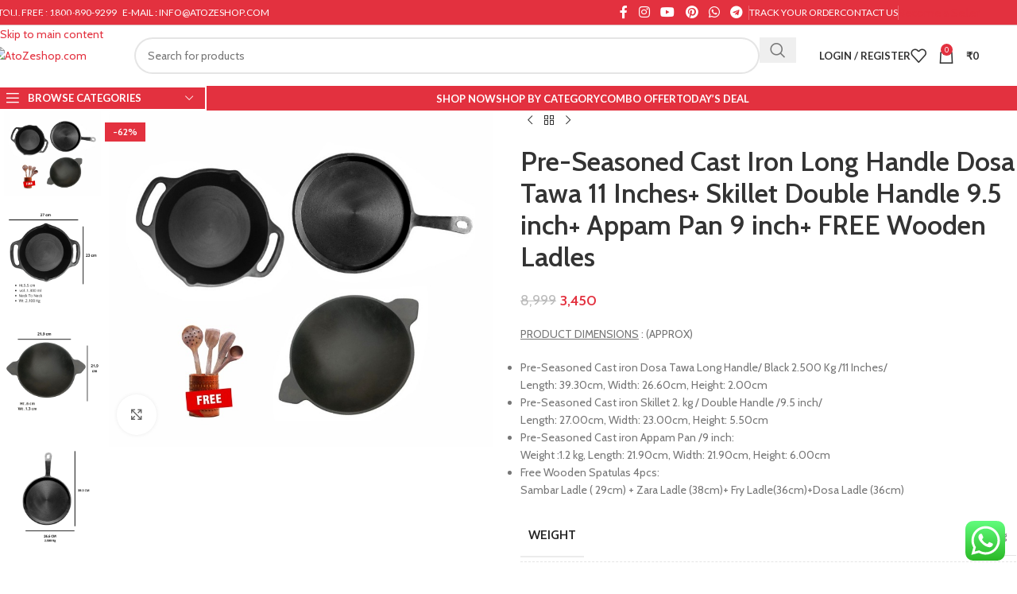

--- FILE ---
content_type: text/html; charset=UTF-8
request_url: https://atozeshop.com/product/pre-seasoned-cast-iron-long-handle-dosa-tawa-11-inches-skillet-double-handle-9-5-inch-appam-pan-9-inch-free-wooden-ladles/
body_size: 49239
content:
<!DOCTYPE html>
<html lang="en-US">
<head>
	<meta charset="UTF-8">
	<link rel="profile" href="https://gmpg.org/xfn/11">
	<link rel="pingback" href="https://atozeshop.com/xmlrpc.php">

	<meta name='robots' content='index, follow, max-image-preview:large, max-snippet:-1, max-video-preview:-1' />
	<style>img:is([sizes="auto" i], [sizes^="auto," i]) { contain-intrinsic-size: 3000px 1500px }</style>
	<script>window._wca = window._wca || [];</script>

	<!-- This site is optimized with the Yoast SEO plugin v25.9 - https://yoast.com/wordpress/plugins/seo/ -->
	<title>Pre-Seasoned Cast Iron Long Handle Dosa Tawa 11 Inches+ Skillet Double Handle 9.5 inch+ Appam Pan 9 inch+ FREE Wooden Ladles | AtoZeshop.com</title>
	<link rel="canonical" href="https://atozeshop.com/product/pre-seasoned-cast-iron-long-handle-dosa-tawa-11-inches-skillet-double-handle-9-5-inch-appam-pan-9-inch-free-wooden-ladles/" />
	<meta property="og:locale" content="en_US" />
	<meta property="og:type" content="article" />
	<meta property="og:title" content="Pre-Seasoned Cast Iron Long Handle Dosa Tawa 11 Inches+ Skillet Double Handle 9.5 inch+ Appam Pan 9 inch+ FREE Wooden Ladles | AtoZeshop.com" />
	<meta property="og:description" content="PRODUCT DIMENSIONS : (APPROX)   Pre-Seasoned Cast iron Dosa Tawa Long Handle/ Black 2.500 Kg /11 Inches/ Length: 39.30cm, Width: 26.60cm, Height: 2.00cm  Pre-Seasoned Cast iron Skillet 2. kg / Double Handle /9.5 inch/ Length: 27.00cm, Width: 23.00cm, Height: 5.50cm  Pre-Seasoned Cast iron Appam Pan /9 inch: Weight :1.2 kg, Length: 21.90cm, Width: 21.90cm, Height: 6.00cm  Free Wooden Spatulas 4pcs: Sambar Ladle ( 29cm) + Zara Ladle (38cm)+ Fry Ladle(36cm)+Dosa Ladle (36cm)" />
	<meta property="og:url" content="https://atozeshop.com/product/pre-seasoned-cast-iron-long-handle-dosa-tawa-11-inches-skillet-double-handle-9-5-inch-appam-pan-9-inch-free-wooden-ladles/" />
	<meta property="og:site_name" content="AtoZeshop.com" />
	<meta property="article:publisher" content="https://www.facebook.com/atozeshopcom/" />
	<meta property="article:modified_time" content="2022-01-18T10:30:58+00:00" />
	<meta property="og:image" content="https://atozeshop.com/wp-content/uploads/2021/10/WhatsApp-Image-2021-10-01-at-4.26.46-PM.jpeg" />
	<meta property="og:image:width" content="801" />
	<meta property="og:image:height" content="701" />
	<meta property="og:image:type" content="image/jpeg" />
	<meta name="twitter:card" content="summary_large_image" />
	<meta name="twitter:label1" content="Est. reading time" />
	<meta name="twitter:data1" content="1 minute" />
	<script type="application/ld+json" class="yoast-schema-graph">{"@context":"https://schema.org","@graph":[{"@type":"WebPage","@id":"https://atozeshop.com/product/pre-seasoned-cast-iron-long-handle-dosa-tawa-11-inches-skillet-double-handle-9-5-inch-appam-pan-9-inch-free-wooden-ladles/","url":"https://atozeshop.com/product/pre-seasoned-cast-iron-long-handle-dosa-tawa-11-inches-skillet-double-handle-9-5-inch-appam-pan-9-inch-free-wooden-ladles/","name":"Pre-Seasoned Cast Iron Long Handle Dosa Tawa 11 Inches+ Skillet Double Handle 9.5 inch+ Appam Pan 9 inch+ FREE Wooden Ladles | AtoZeshop.com","isPartOf":{"@id":"https://www.atozeshop.com/#website"},"primaryImageOfPage":{"@id":"https://atozeshop.com/product/pre-seasoned-cast-iron-long-handle-dosa-tawa-11-inches-skillet-double-handle-9-5-inch-appam-pan-9-inch-free-wooden-ladles/#primaryimage"},"image":{"@id":"https://atozeshop.com/product/pre-seasoned-cast-iron-long-handle-dosa-tawa-11-inches-skillet-double-handle-9-5-inch-appam-pan-9-inch-free-wooden-ladles/#primaryimage"},"thumbnailUrl":"https://atozeshop.com/wp-content/uploads/2021/10/WhatsApp-Image-2021-10-01-at-4.26.46-PM.jpeg","datePublished":"2021-10-01T14:24:49+00:00","dateModified":"2022-01-18T10:30:58+00:00","breadcrumb":{"@id":"https://atozeshop.com/product/pre-seasoned-cast-iron-long-handle-dosa-tawa-11-inches-skillet-double-handle-9-5-inch-appam-pan-9-inch-free-wooden-ladles/#breadcrumb"},"inLanguage":"en-US","potentialAction":[{"@type":"ReadAction","target":["https://atozeshop.com/product/pre-seasoned-cast-iron-long-handle-dosa-tawa-11-inches-skillet-double-handle-9-5-inch-appam-pan-9-inch-free-wooden-ladles/"]}]},{"@type":"ImageObject","inLanguage":"en-US","@id":"https://atozeshop.com/product/pre-seasoned-cast-iron-long-handle-dosa-tawa-11-inches-skillet-double-handle-9-5-inch-appam-pan-9-inch-free-wooden-ladles/#primaryimage","url":"https://atozeshop.com/wp-content/uploads/2021/10/WhatsApp-Image-2021-10-01-at-4.26.46-PM.jpeg","contentUrl":"https://atozeshop.com/wp-content/uploads/2021/10/WhatsApp-Image-2021-10-01-at-4.26.46-PM.jpeg","width":801,"height":701},{"@type":"BreadcrumbList","@id":"https://atozeshop.com/product/pre-seasoned-cast-iron-long-handle-dosa-tawa-11-inches-skillet-double-handle-9-5-inch-appam-pan-9-inch-free-wooden-ladles/#breadcrumb","itemListElement":[{"@type":"ListItem","position":1,"name":"Home","item":"https://atozeshop.com/"},{"@type":"ListItem","position":2,"name":"Shop","item":"https://atozeshop.com/shop/"},{"@type":"ListItem","position":3,"name":"Pre-Seasoned Cast Iron Long Handle Dosa Tawa 11 Inches+ Skillet Double Handle 9.5 inch+ Appam Pan 9 inch+ FREE Wooden Ladles"}]},{"@type":"WebSite","@id":"https://www.atozeshop.com/#website","url":"https://www.atozeshop.com/","name":"AtoZeshop.com","description":"Smart Online Shopping","publisher":{"@id":"https://www.atozeshop.com/#organization"},"potentialAction":[{"@type":"SearchAction","target":{"@type":"EntryPoint","urlTemplate":"https://www.atozeshop.com/?s={search_term_string}"},"query-input":{"@type":"PropertyValueSpecification","valueRequired":true,"valueName":"search_term_string"}}],"inLanguage":"en-US"},{"@type":"Organization","@id":"https://www.atozeshop.com/#organization","name":"atozeshop.com","url":"https://www.atozeshop.com/","logo":{"@type":"ImageObject","inLanguage":"en-US","@id":"https://www.atozeshop.com/#/schema/logo/image/","url":"https://www.atozeshop.com/wp-content/uploads/2021/11/atozeshop.com-logo.jpg","contentUrl":"https://www.atozeshop.com/wp-content/uploads/2021/11/atozeshop.com-logo.jpg","width":581,"height":205,"caption":"atozeshop.com"},"image":{"@id":"https://www.atozeshop.com/#/schema/logo/image/"},"sameAs":["https://www.facebook.com/atozeshopcom/"]}]}</script>
	<!-- / Yoast SEO plugin. -->


<link rel='dns-prefetch' href='//stats.wp.com' />
<link rel='dns-prefetch' href='//www.googletagmanager.com' />
<link rel='dns-prefetch' href='//fonts.googleapis.com' />
<link rel='preconnect' href='//c0.wp.com' />
<link rel="alternate" type="application/rss+xml" title="AtoZeshop.com &raquo; Feed" href="https://atozeshop.com/feed/" />
<link rel="alternate" type="application/rss+xml" title="AtoZeshop.com &raquo; Comments Feed" href="https://atozeshop.com/comments/feed/" />
<link rel="alternate" type="application/rss+xml" title="AtoZeshop.com &raquo; Pre-Seasoned Cast Iron Long Handle Dosa Tawa 11 Inches+ Skillet Double Handle 9.5 inch+ Appam Pan 9 inch+ FREE Wooden Ladles Comments Feed" href="https://atozeshop.com/product/pre-seasoned-cast-iron-long-handle-dosa-tawa-11-inches-skillet-double-handle-9-5-inch-appam-pan-9-inch-free-wooden-ladles/feed/" />
<link rel='stylesheet' id='dashicons-css' href='https://c0.wp.com/c/6.8.3/wp-includes/css/dashicons.min.css' type='text/css' media='all' />

<link rel='stylesheet' id='dokan-shipping-block-checkout-support-css' href='https://atozeshop.com/wp-content/plugins/dokan-pro/assets/blocks/shipping/index.css' type='text/css' media='all' />
<link rel='stylesheet' id='dokan-fontawesome-css' href='https://atozeshop.com/wp-content/plugins/dokan-lite/assets/vendors/font-awesome/css/font-awesome.min.css' type='text/css' media='all' />
<link rel='stylesheet' id='ht_ctc_main_css-css' href='https://atozeshop.com/wp-content/plugins/click-to-chat-for-whatsapp/new/inc/assets/css/main.css' type='text/css' media='all' />
<link rel='stylesheet' id='mediaelement-css' href='https://c0.wp.com/c/6.8.3/wp-includes/js/mediaelement/mediaelementplayer-legacy.min.css' type='text/css' media='all' />
<link rel='stylesheet' id='wp-mediaelement-css' href='https://c0.wp.com/c/6.8.3/wp-includes/js/mediaelement/wp-mediaelement.min.css' type='text/css' media='all' />
<style id='jetpack-sharing-buttons-style-inline-css' type='text/css'>
.jetpack-sharing-buttons__services-list{display:flex;flex-direction:row;flex-wrap:wrap;gap:0;list-style-type:none;margin:5px;padding:0}.jetpack-sharing-buttons__services-list.has-small-icon-size{font-size:12px}.jetpack-sharing-buttons__services-list.has-normal-icon-size{font-size:16px}.jetpack-sharing-buttons__services-list.has-large-icon-size{font-size:24px}.jetpack-sharing-buttons__services-list.has-huge-icon-size{font-size:36px}@media print{.jetpack-sharing-buttons__services-list{display:none!important}}.editor-styles-wrapper .wp-block-jetpack-sharing-buttons{gap:0;padding-inline-start:0}ul.jetpack-sharing-buttons__services-list.has-background{padding:1.25em 2.375em}
</style>
<style id='woocommerce-inline-inline-css' type='text/css'>
.woocommerce form .form-row .required { visibility: visible; }
</style>
<link rel='stylesheet' id='dokan-style-css' href='https://atozeshop.com/wp-content/plugins/dokan-lite/assets/css/style.css' type='text/css' media='all' />
<link rel='stylesheet' id='dokan-modal-css' href='https://atozeshop.com/wp-content/plugins/dokan-lite/assets/vendors/izimodal/iziModal.min.css' type='text/css' media='all' />
<link rel='stylesheet' id='dokan-select2-css-css' href='https://atozeshop.com/wp-content/plugins/dokan-lite/assets/vendors/select2/select2.css' type='text/css' media='all' />
<link rel='stylesheet' id='elementor-icons-css' href='https://atozeshop.com/wp-content/plugins/elementor/assets/lib/eicons/css/elementor-icons.min.css' type='text/css' media='all' />
<link rel='stylesheet' id='elementor-frontend-css' href='https://atozeshop.com/wp-content/plugins/elementor/assets/css/frontend.min.css' type='text/css' media='all' />
<link rel='stylesheet' id='elementor-post-129-css' href='https://atozeshop.com/wp-content/uploads/elementor/css/post-129.css' type='text/css' media='all' />
<link rel='stylesheet' id='elementor-pro-css' href='https://atozeshop.com/wp-content/plugins/elementor-pro/assets/css/frontend.min.css' type='text/css' media='all' />
<link rel='stylesheet' id='wd-style-base-css' href='https://atozeshop.com/wp-content/themes/woodmart/css/parts/base.min.css' type='text/css' media='all' />
<link rel='stylesheet' id='wd-helpers-wpb-elem-css' href='https://atozeshop.com/wp-content/themes/woodmart/css/parts/helpers-wpb-elem.min.css' type='text/css' media='all' />
<link rel='stylesheet' id='wd-woo-dokan-vend-css' href='https://atozeshop.com/wp-content/themes/woodmart/css/parts/int-woo-dokan-vend.min.css' type='text/css' media='all' />
<link rel='stylesheet' id='wd-elementor-base-css' href='https://atozeshop.com/wp-content/themes/woodmart/css/parts/int-elem-base.min.css' type='text/css' media='all' />
<link rel='stylesheet' id='wd-elementor-pro-base-css' href='https://atozeshop.com/wp-content/themes/woodmart/css/parts/int-elementor-pro.min.css' type='text/css' media='all' />
<link rel='stylesheet' id='wd-notices-fixed-css' href='https://atozeshop.com/wp-content/themes/woodmart/css/parts/woo-opt-sticky-notices-old.min.css' type='text/css' media='all' />
<link rel='stylesheet' id='wd-woocommerce-base-css' href='https://atozeshop.com/wp-content/themes/woodmart/css/parts/woocommerce-base.min.css' type='text/css' media='all' />
<link rel='stylesheet' id='wd-mod-star-rating-css' href='https://atozeshop.com/wp-content/themes/woodmart/css/parts/mod-star-rating.min.css' type='text/css' media='all' />
<link rel='stylesheet' id='wd-woocommerce-block-notices-css' href='https://atozeshop.com/wp-content/themes/woodmart/css/parts/woo-mod-block-notices.min.css' type='text/css' media='all' />
<link rel='stylesheet' id='wd-woo-mod-quantity-css' href='https://atozeshop.com/wp-content/themes/woodmart/css/parts/woo-mod-quantity.min.css' type='text/css' media='all' />
<link rel='stylesheet' id='wd-woo-opt-free-progress-bar-css' href='https://atozeshop.com/wp-content/themes/woodmart/css/parts/woo-opt-free-progress-bar.min.css' type='text/css' media='all' />
<link rel='stylesheet' id='wd-woo-mod-progress-bar-css' href='https://atozeshop.com/wp-content/themes/woodmart/css/parts/woo-mod-progress-bar.min.css' type='text/css' media='all' />
<link rel='stylesheet' id='wd-woo-single-prod-el-base-css' href='https://atozeshop.com/wp-content/themes/woodmart/css/parts/woo-single-prod-el-base.min.css' type='text/css' media='all' />
<link rel='stylesheet' id='wd-woo-mod-stock-status-css' href='https://atozeshop.com/wp-content/themes/woodmart/css/parts/woo-mod-stock-status.min.css' type='text/css' media='all' />
<link rel='stylesheet' id='wd-woo-opt-hide-larger-price-css' href='https://atozeshop.com/wp-content/themes/woodmart/css/parts/woo-opt-hide-larger-price.min.css' type='text/css' media='all' />
<link rel='stylesheet' id='wd-woo-mod-shop-attributes-css' href='https://atozeshop.com/wp-content/themes/woodmart/css/parts/woo-mod-shop-attributes.min.css' type='text/css' media='all' />
<link rel='stylesheet' id='wd-opt-carousel-disable-css' href='https://atozeshop.com/wp-content/themes/woodmart/css/parts/opt-carousel-disable.min.css' type='text/css' media='all' />
<link rel='stylesheet' id='xts-google-fonts-css' href='https://fonts.googleapis.com/css?family=Cabin%3A400%2C600%7CLato%3A400%2C700' type='text/css' media='all' />
<link rel='stylesheet' id='elementor-gf-local-roboto-css' href='https://atozeshop.com/wp-content/uploads/elementor/google-fonts/css/roboto.css' type='text/css' media='all' />
<link rel='stylesheet' id='elementor-gf-local-robotoslab-css' href='https://atozeshop.com/wp-content/uploads/elementor/google-fonts/css/robotoslab.css' type='text/css' media='all' />
<script type="text/javascript" src="https://c0.wp.com/c/6.8.3/wp-includes/js/jquery/jquery.min.js" id="jquery-core-js"></script>
<script type="text/javascript" src="https://c0.wp.com/c/6.8.3/wp-includes/js/jquery/jquery-migrate.min.js" id="jquery-migrate-js"></script>
<script type="text/javascript" src="https://c0.wp.com/c/6.8.3/wp-includes/js/dist/hooks.min.js" id="wp-hooks-js"></script>
<script type="text/javascript" src="https://c0.wp.com/c/6.8.3/wp-includes/js/dist/i18n.min.js" id="wp-i18n-js"></script>
<script type="text/javascript" id="wp-i18n-js-after">
/* <![CDATA[ */
wp.i18n.setLocaleData( { 'text direction\u0004ltr': [ 'ltr' ] } );
/* ]]> */
</script>
<script type="text/javascript" src="https://atozeshop.com/wp-content/plugins/dokan-lite/assets/vendors/izimodal/iziModal.min.js" id="dokan-modal-js"></script>
<script type="text/javascript" src="https://atozeshop.com/wp-content/plugins/dokan-lite/assets/vendors/sweetalert2/sweetalert2.all.min.js" id="dokan-sweetalert2-js"></script>
<script type="text/javascript" src="https://c0.wp.com/c/6.8.3/wp-includes/js/dist/vendor/moment.min.js" id="moment-js"></script>
<script type="text/javascript" id="moment-js-after">
/* <![CDATA[ */
moment.updateLocale( 'en_US', {"months":["January","February","March","April","May","June","July","August","September","October","November","December"],"monthsShort":["Jan","Feb","Mar","Apr","May","Jun","Jul","Aug","Sep","Oct","Nov","Dec"],"weekdays":["Sunday","Monday","Tuesday","Wednesday","Thursday","Friday","Saturday"],"weekdaysShort":["Sun","Mon","Tue","Wed","Thu","Fri","Sat"],"week":{"dow":1},"longDateFormat":{"LT":"g:i a","LTS":null,"L":null,"LL":"F j, Y","LLL":"F j, Y g:i a","LLLL":null}} );
/* ]]> */
</script>
<script type="text/javascript" id="dokan-util-helper-js-extra">
/* <![CDATA[ */
var dokan_helper = {"i18n_date_format":"F j, Y","i18n_time_format":"g:i a","week_starts_day":"1","reverse_withdrawal":{"enabled":false},"timepicker_locale":{"am":"am","pm":"pm","AM":"AM","PM":"PM","hr":"hr","hrs":"hrs","mins":"mins"},"daterange_picker_local":{"toLabel":"To","firstDay":1,"fromLabel":"From","separator":" - ","weekLabel":"W","applyLabel":"Apply","cancelLabel":"Clear","customRangeLabel":"Custom","daysOfWeek":["Su","Mo","Tu","We","Th","Fr","Sa"],"monthNames":["January","February","March","April","May","June","July","August","September","October","November","December"]},"sweetalert_local":{"cancelButtonText":"Cancel","closeButtonText":"Close","confirmButtonText":"OK","denyButtonText":"No","closeButtonAriaLabel":"Close this dialog"}};
var dokan = {"ajaxurl":"https:\/\/atozeshop.com\/wp-admin\/admin-ajax.php","nonce":"684372e3f4","order_nonce":"13f3e76140","product_edit_nonce":"24c89896bf","ajax_loader":"https:\/\/atozeshop.com\/wp-content\/plugins\/dokan-lite\/assets\/images\/ajax-loader.gif","seller":{"available":"Available","notAvailable":"Not Available"},"delete_confirm":"Are you sure?","wrong_message":"Something went wrong. Please try again.","vendor_percentage":"","commission_type":"","rounding_precision":"6","mon_decimal_point":".","currency_format_num_decimals":"0","currency_format_symbol":"\u20b9","currency_format_decimal_sep":".","currency_format_thousand_sep":",","currency_format":"%s%v","round_at_subtotal":"yes","product_types":{"simple":"Simple","variable":"Variable","external":"External\/Affiliate product","grouped":"Group Product"},"loading_img":"https:\/\/atozeshop.com\/wp-content\/plugins\/dokan-lite\/assets\/images\/loading.gif","store_product_search_nonce":"394e0c0567","i18n_download_permission":"Are you sure you want to revoke access to this download?","i18n_download_access":"Could not grant access - the user may already have permission for this file or billing email is not set. Ensure the billing email is set, and the order has been saved.","maximum_tags_select_length":"-1","modal_header_color":"#F05025","i18n_location_name":"Please provide a location name!","i18n_location_state":"Please provide","i18n_country_name":"Please provide a country!","i18n_invalid":"Failed! Somthing went wrong","i18n_chat_message":"Facebook SDK is not found, or blocked by the browser. Can not initialize the chat.","i18n_sms_code":"Insert SMS code","i18n_gravater":"Upload a Photo","i18n_phone_number":"Insert Phone No.","dokan_pro_i18n":{"dokan":{"domain":"dokan","locale_data":{"dokan":{"":{"domain":"dokan","lang":"en_US","plural_forms":"nplurals=2; plural=n != 1;"},"Driving License":["Cancel Cheque"],"National ID Card":["Aadhar Card"],"Passport":["GST"],"0":["Cancel Cheque"],"1":["Aadhar Card"],"2":["GST"]}}}},"i18n_choose_featured_img":"Upload featured image","i18n_choose_file":"Choose a file","i18n_choose_gallery":"Add Images to Product Gallery","i18n_choose_featured_img_btn_text":"Set featured image","i18n_choose_file_btn_text":"Insert file URL","i18n_choose_gallery_btn_text":"Add to gallery","duplicates_attribute_messg":"Sorry, this attribute option already exists, Try a different one.","variation_unset_warning":"Warning! This product will not have any variations if this option is not checked.","new_attribute_prompt":"Enter a name for the new attribute term:","remove_attribute":"Remove this attribute?","dokan_placeholder_img_src":"https:\/\/atozeshop.com\/wp-content\/uploads\/woocommerce-placeholder-600x600.png","add_variation_nonce":"5374356e51","link_variation_nonce":"57c9d64786","delete_variations_nonce":"d8d488c5ec","load_variations_nonce":"beb5e639fc","save_variations_nonce":"e1ea336a79","bulk_edit_variations_nonce":"24b7def2e1","i18n_link_all_variations":"Are you sure you want to link all variations? This will create a new variation for each and every possible combination of variation attributes (max 50 per run).","i18n_enter_a_value":"Enter a value","i18n_enter_menu_order":"Variation menu order (determines position in the list of variations)","i18n_enter_a_value_fixed_or_percent":"Enter a value (fixed or %)","i18n_delete_all_variations":"Are you sure you want to delete all variations? This cannot be undone.","i18n_last_warning":"Last warning, are you sure?","i18n_choose_image":"Choose an image","i18n_set_image":"Set variation image","i18n_variation_added":"variation added","i18n_variations_added":"variations added","i18n_no_variations_added":"No variations added","i18n_remove_variation":"Are you sure you want to remove this variation?","i18n_scheduled_sale_start":"Sale start date (YYYY-MM-DD format or leave blank)","i18n_scheduled_sale_end":"Sale end date (YYYY-MM-DD format or leave blank)","i18n_edited_variations":"Save changes before changing page?","i18n_variation_count_single":"%qty% variation","i18n_variation_count_plural":"%qty% variations","i18n_no_result_found":"No Result Found","i18n_sales_price_error":"Please insert value less than the regular price!","i18n_decimal_error":"Please enter with one decimal point (.) without thousand separators.","i18n_mon_decimal_error":"Please enter with one monetary decimal point (.) without thousand separators and currency symbols.","i18n_country_iso_error":"Please enter in country code with two capital letters.","i18n_sale_less_than_regular_error":"Please enter in a value less than the regular price.","i18n_delete_product_notice":"This product has produced sales and may be linked to existing orders. Are you sure you want to delete it?","i18n_remove_personal_data_notice":"This action cannot be reversed. Are you sure you wish to erase personal data from the selected orders?","decimal_point":".","variations_per_page":"10","store_banner_dimension":{"width":625,"height":300,"flex-width":true,"flex-height":true},"selectAndCrop":"Select and Crop","chooseImage":"Choose Image","product_title_required":"Product title is required","product_category_required":"Product category is required","product_created_response":"Product created successfully","search_products_nonce":"53aec6daa9","search_products_tags_nonce":"d77cc08fab","search_products_brands_nonce":"6fa90eea45","search_customer_nonce":"72a3c86c8b","i18n_matches_1":"One result is available, press enter to select it.","i18n_matches_n":"%qty% results are available, use up and down arrow keys to navigate.","i18n_no_matches":"No matches found","i18n_ajax_error":"Loading failed","i18n_input_too_short_1":"Please enter 1 or more characters","i18n_input_too_short_n":"Please enter %qty% or more characters","i18n_input_too_long_1":"Please delete 1 character","i18n_input_too_long_n":"Please delete %qty% characters","i18n_selection_too_long_1":"You can only select 1 item","i18n_selection_too_long_n":"You can only select %qty% items","i18n_load_more":"Loading more results\u2026","i18n_searching":"Searching\u2026","i18n_calculating":"Calculating","i18n_ok_text":"OK","i18n_cancel_text":"Cancel","i18n_attribute_label":"Attribute Name","i18n_date_format":"F j, Y","dokan_banner_added_alert_msg":"Are you sure? You have uploaded banner but didn't click the Update Settings button!","update_settings":"Update Settings","search_downloadable_products_nonce":"ccc8dd8c63","search_downloadable_products_placeholder":"Please enter 3 or more characters","product_vendors_can_create_tags":"on","product_inline_edit_nonce":"15911e16a2","is_vendor_enabled":"","not_enable_message":"Error! Your account is not enabled for selling, please contact the admin","all_categories":"All Categories","rest":{"root":"https:\/\/atozeshop.com\/wp-json\/","nonce":"9831e34d5c","version":"dokan\/v1"},"api":null,"libs":[],"routeComponents":{"default":null},"routes":[],"urls":{"assetsUrl":"https:\/\/atozeshop.com\/wp-content\/plugins\/dokan-lite\/assets","dashboardUrl":"https:\/\/atozeshop.com\/dashboard\/?path=%2Fanalytics%2FOverview","storeUrl":""},"mark_received":{"nonce":"604aa6d8d5","status_label":"Received","confirmation_msg":"Do you want to mark this order as received?","complete_status_label":"Complete"}};
/* ]]> */
</script>
<script type="text/javascript" src="https://atozeshop.com/wp-content/plugins/dokan-lite/assets/js/helper.js" id="dokan-util-helper-js"></script>
<script type="text/javascript" src="https://c0.wp.com/p/woocommerce/10.1.2/assets/js/jquery-blockui/jquery.blockUI.min.js" id="jquery-blockui-js" defer="defer" data-wp-strategy="defer"></script>
<script type="text/javascript" id="wc-add-to-cart-js-extra">
/* <![CDATA[ */
var wc_add_to_cart_params = {"ajax_url":"\/wp-admin\/admin-ajax.php","wc_ajax_url":"\/?wc-ajax=%%endpoint%%","i18n_view_cart":"Shopping List","cart_url":"https:\/\/atozeshop.com\/cart\/","is_cart":"","cart_redirect_after_add":"no"};
/* ]]> */
</script>
<script type="text/javascript" src="https://c0.wp.com/p/woocommerce/10.1.2/assets/js/frontend/add-to-cart.min.js" id="wc-add-to-cart-js" defer="defer" data-wp-strategy="defer"></script>
<script type="text/javascript" src="https://c0.wp.com/p/woocommerce/10.1.2/assets/js/zoom/jquery.zoom.min.js" id="zoom-js" defer="defer" data-wp-strategy="defer"></script>
<script type="text/javascript" id="wc-single-product-js-extra">
/* <![CDATA[ */
var wc_single_product_params = {"i18n_required_rating_text":"Please select a rating","i18n_rating_options":["1 of 5 stars","2 of 5 stars","3 of 5 stars","4 of 5 stars","5 of 5 stars"],"i18n_product_gallery_trigger_text":"View full-screen image gallery","review_rating_required":"yes","flexslider":{"rtl":false,"animation":"slide","smoothHeight":true,"directionNav":false,"controlNav":"thumbnails","slideshow":false,"animationSpeed":500,"animationLoop":false,"allowOneSlide":false},"zoom_enabled":"","zoom_options":[],"photoswipe_enabled":"","photoswipe_options":{"shareEl":false,"closeOnScroll":false,"history":false,"hideAnimationDuration":0,"showAnimationDuration":0},"flexslider_enabled":""};
/* ]]> */
</script>
<script type="text/javascript" src="https://c0.wp.com/p/woocommerce/10.1.2/assets/js/frontend/single-product.min.js" id="wc-single-product-js" defer="defer" data-wp-strategy="defer"></script>
<script type="text/javascript" src="https://c0.wp.com/p/woocommerce/10.1.2/assets/js/js-cookie/js.cookie.min.js" id="js-cookie-js" defer="defer" data-wp-strategy="defer"></script>
<script type="text/javascript" id="woocommerce-js-extra">
/* <![CDATA[ */
var woocommerce_params = {"ajax_url":"\/wp-admin\/admin-ajax.php","wc_ajax_url":"\/?wc-ajax=%%endpoint%%","i18n_password_show":"Show password","i18n_password_hide":"Hide password"};
/* ]]> */
</script>
<script type="text/javascript" src="https://c0.wp.com/p/woocommerce/10.1.2/assets/js/frontend/woocommerce.min.js" id="woocommerce-js" defer="defer" data-wp-strategy="defer"></script>
<script type="text/javascript" src="https://stats.wp.com/s-202546.js" id="woocommerce-analytics-js" defer="defer" data-wp-strategy="defer"></script>
<!--[if lt IE 8]>
<script type="text/javascript" src="https://c0.wp.com/c/6.8.3/wp-includes/js/json2.min.js" id="json2-js"></script>
<![endif]-->

<!-- Google tag (gtag.js) snippet added by Site Kit -->
<!-- Google Analytics snippet added by Site Kit -->
<script type="text/javascript" src="https://www.googletagmanager.com/gtag/js?id=G-V8PWRE1Y8B" id="google_gtagjs-js" async></script>
<script type="text/javascript" id="google_gtagjs-js-after">
/* <![CDATA[ */
window.dataLayer = window.dataLayer || [];function gtag(){dataLayer.push(arguments);}
gtag("set","linker",{"domains":["atozeshop.com"]});
gtag("js", new Date());
gtag("set", "developer_id.dZTNiMT", true);
gtag("config", "G-V8PWRE1Y8B");
/* ]]> */
</script>
<script type="text/javascript" src="https://atozeshop.com/wp-content/themes/woodmart/js/libs/device.min.js" id="wd-device-library-js"></script>
<script type="text/javascript" src="https://atozeshop.com/wp-content/themes/woodmart/js/scripts/global/scrollBar.min.js" id="wd-scrollbar-js"></script>
<link rel="https://api.w.org/" href="https://atozeshop.com/wp-json/" /><link rel="alternate" title="JSON" type="application/json" href="https://atozeshop.com/wp-json/wp/v2/product/22283" /><link rel="EditURI" type="application/rsd+xml" title="RSD" href="https://atozeshop.com/xmlrpc.php?rsd" />

<link rel='shortlink' href='https://atozeshop.com/?p=22283' />
<link rel="alternate" title="oEmbed (JSON)" type="application/json+oembed" href="https://atozeshop.com/wp-json/oembed/1.0/embed?url=https%3A%2F%2Fatozeshop.com%2Fproduct%2Fpre-seasoned-cast-iron-long-handle-dosa-tawa-11-inches-skillet-double-handle-9-5-inch-appam-pan-9-inch-free-wooden-ladles%2F" />
<link rel="alternate" title="oEmbed (XML)" type="text/xml+oembed" href="https://atozeshop.com/wp-json/oembed/1.0/embed?url=https%3A%2F%2Fatozeshop.com%2Fproduct%2Fpre-seasoned-cast-iron-long-handle-dosa-tawa-11-inches-skillet-double-handle-9-5-inch-appam-pan-9-inch-free-wooden-ladles%2F&#038;format=xml" />
<meta name="generator" content="Site Kit by Google 1.161.0" />        <style>
            .dokan-dashboard-wrap .dokan-form-group #insert-media-button,
            input[type="submit"].dokan-btn-theme, a.dokan-btn-theme, .dokan-btn-theme {
                color: #FFFFFF !important;
                background-color: #F05025 !important;
                border-color: #DA502B !important;
            }

            .dokan-btn-theme.active,
            .dokan-dashboard-wrap .button,
            .dokan-dashboard-wrap .button-link,
            .open .dropdown-toggle.dokan-btn-theme,
            .open .dropdown-togglea.dokan-btn-theme,
            input[type="submit"].dokan-btn-theme:hover,
            input[type="submit"].dokan-btn-theme:focus,
            input[type="submit"].dokan-btn-theme:active,
            a.dokan-btn-theme:hover, .dokan-btn-theme:hover,
            a.dokan-btn-theme:focus, .dokan-btn-theme:focus,
            a.dokan-btn-theme:active, .dokan-btn-theme:active,
            .dokan-geo-filters-column .dokan-geo-product-search-btn,
            .open .dropdown-toggleinput[type="submit"].dokan-btn-theme,
            .dokan-dashboard-wrap .dokan-subscription-content .pack_price,
            .dokan-dashboard-wrap .dokan-dashboard-content .wpo_wcpdf:hover,
            .dashboard-content-area .woocommerce-importer .wc-actions a.button,
            .dokan-dashboard-wrap .dokan-form-group #insert-media-button:hover,
            input[type="submit"].dokan-btn-theme.active, a.dokan-btn-theme.active,
            .dokan-dashboard-wrap .dokan-modal-content .modal-footer .inner button,
            .dashboard-content-area .woocommerce-importer .wc-actions button.button-next,
            .wc-setup .wc-setup-content .checkbox input[type=checkbox]:checked + label::before,
            .dokan-dashboard-wrap .dokan-dashboard-content .dokan-btn:not(.disconnect, .wc-pao-remove-option, .dokan-btn-success):hover,
            .dokan-dashboard-wrap .dokan-dashboard-content .dokan-btn:not(.disconnect, .wc-pao-remove-option, .dokan-btn-success):focus,
            .dokan-dashboard-wrap .dokan-dashboard-content #delivery-time-calendar .fc-button-primary:not(.fc-button-active):not(:disabled):hover {
                color: #FFFFFF !important;
                border-color: #C83811 !important;
                background-color: #DD3B0F !important;
            }

            #dokan-store-listing-filter-wrap .right .toggle-view .active,
            .dokan-dashboard-wrap .dokan-settings-area .dokan-page-help p a,
            .dokan-dashboard-wrap .dokan-dashboard-header .entry-title small a,
            .dokan-dashboard-wrap .dokan-settings-area .dokan-ajax-response + a,
            .dokan-dashboard-wrap .dokan-settings-area .dokan-pa-all-addons div a,
            .dokan-dashboard-wrap .dokan-subscription-content .seller_subs_info p span,
            .dokan-table.product-listing-table .product-advertisement-th i.fa-stack-2x,
            .dokan-dashboard-wrap .dokan-stuffs-content .entry-title span.dokan-right a,
            .dokan-dashboard-wrap .dokan-settings-area #dokan-shipping-zone .router-link-active,
            .dokan-dashboard-wrap .dokan-settings-area .dokan-ajax-response ~ .dokan-text-left p a,
            .dokan-dashboard-wrap .dokan-settings-area .dokan-pa-create-addons .back-to-addon-lists-btn,
            .dokan-dashboard-wrap .dokan-withdraw-content .dokan-panel-inner-container .dokan-w8 strong a,
            .dokan-dashboard-wrap .dokan-settings-area #dokan-shipping-zone .dokan-form-group .limit-location-link,
            .dokan-dashboard-wrap .dashboard-content-area .woocommerce-importer .woocommerce-importer-done::before,
            .product-edit-new-container .dokan-proudct-advertisement .dokan-section-heading h2 span.fa-stack i.fa-stack-2x {
                color: #F05025 !important;
            }

            .dokan-dashboard .dokan-dash-sidebar,
            .wc-setup .wc-setup-steps li.done::before,
            .dokan-dashboard .dokan-dash-sidebar ul.dokan-dashboard-menu,
            .dokan-dashboard-wrap #customer-info-container .info-field .icon,
            .dokan-dashboard-wrap .dashboard-widget .dokan-dashboard-announce-unread,
            .dokan-dashboard-wrap .dokan-dashboard-content #vendor-own-coupon .code:hover {
                background-color: #1B233B !important;
            }

            .dokan-dashboard .dokan-dash-sidebar ul.dokan-dashboard-menu li a,
            .dokan-dashboard .dokan-dash-sidebar ul.dokan-dashboard-menu li.active a,
            .dokan-dashboard .dokan-dash-sidebar ul.dokan-dashboard-menu li a:hover {
                color: #CFCFCF !important;
            }

            .dokan-dashboard .dokan-dash-sidebar ul.dokan-dashboard-menu li a:hover,
            .dokan-dashboard .dokan-dash-sidebar ul.dokan-dashboard-menu li.active a {
                color: #FFFFFF !important;
            }

            .dokan-dashboard .dokan-dash-sidebar ul.dokan-dashboard-menu li.active,
            .dokan-dashboard .dokan-dash-sidebar ul.dokan-dashboard-menu li:hover,
            .dokan-dashboard .dokan-dash-sidebar ul.dokan-dashboard-menu li.active,
            .dokan-dashboard .dokan-dash-sidebar ul.dokan-dashboard-menu li.dokan-common-links a:hover {
                background-color: #F05025 !important;
            }

            .dokan-dashboard .dokan-dash-sidebar ul.dokan-dashboard-menu ul.navigation-submenu,
            .dokan-dashboard .dokan-dash-sidebar ul.dokan-dashboard-menu li ul.navigation-submenu li {
                background: #1B233Bed !important;
            }

            .dokan-dashboard .dokan-dash-sidebar ul.dokan-dashboard-menu ul.navigation-submenu li a {
                color: #CFCFCF !important;
            }

            .dokan-dashboard .dokan-dash-sidebar ul.dokan-dashboard-menu ul.navigation-submenu li:hover a {
                font-weight: 800 !important;
            }

            .dokan-dashboard .dokan-dash-sidebar ul.dokan-dashboard-menu ul.navigation-submenu li a:focus {
                outline: none !important;
                background: none !important;
            }

            .dokan-dashboard .dokan-dash-sidebar ul.dokan-dashboard-menu li.active ul.navigation-submenu {
                border-bottom: 0.5px solid #F05025 !important;
            }

            .dokan-dashboard .dokan-dash-sidebar ul.dokan-dashboard-menu li:hover:not(.active) ul.navigation-submenu {
                background: #1B233Bed !important;
            }

            .dokan-dashboard .dokan-dash-sidebar ul.dokan-dashboard-menu li:hover:not(.active).has-submenu:after {
                border-color: transparent #1B233Bed transparent transparent;
                border-left-color: #1B233Bed;
            }

            .dokan-dashboard .dokan-dash-sidebar ul.dokan-dashboard-menu li ul.navigation-submenu li:hover:before,
            .dokan-dashboard .dokan-dash-sidebar ul.dokan-dashboard-menu li ul.navigation-submenu li.current:before {
                border-color: #FFFFFF !important;
            }

            .dokan-dashboard .dokan-dash-sidebar ul.dokan-dashboard-menu li ul.navigation-submenu li:hover a,
            .dokan-dashboard .dokan-dash-sidebar ul.dokan-dashboard-menu li ul.navigation-submenu li.current a {
                color: #FFFFFF !important;
            }

            .dokan-dashboard-wrap .dokan-booking-wrapper ul.dokan_tabs .active {
                border-top: 2px solid #F05025 !important;
            }

            .dokan-dashboard-wrap a:focus {
                outline-color: #F05025 !important;
            }

            .wc-setup .wc-setup-steps li.done,
            .wc-setup .wc-setup-steps li.active,
            .wc-setup .wc-setup-steps li.done::before,
            .wc-setup .wc-setup-steps li.active::before,
            .dokan-dashboard-wrap .dashboard-content-area .wc-progress-steps li.done,
            .dokan-dashboard-wrap .dashboard-content-area .wc-progress-steps li.active,
            .dokan-dashboard-wrap .dashboard-content-area .wc-progress-steps li.done::before,
            .dokan-dashboard-wrap .dashboard-content-area .wc-progress-steps li.active::before,
            .store-lists-other-filter-wrap .range-slider-container input[type="range"]::-webkit-slider-thumb,
            .dokan-geolocation-location-filters .dokan-range-slider-value + input[type="range"]::-webkit-slider-thumb {
                color: #DD3B0F !important;
                border-color: #DD3B0F !important;
            }

            .dokan-subscription-content .pack_content_wrapper .product_pack_item.current_pack {
                border-color: #DD3B0F !important;
            }

            .dokan-panel .dokan-panel-body td.refunded-total,
            .dokan-product-edit-form #dokan-product-title-area #edit-slug-box #sample-permalink a {
                color: #DD3B0F !important;
            }
        </style>

        	<style>img#wpstats{display:none}</style>
		<meta name="theme-color" content="rgb(227,49,63)">					<meta name="viewport" content="width=device-width, initial-scale=1.0, maximum-scale=1.0, user-scalable=no">
										<noscript><style>.woocommerce-product-gallery{ opacity: 1 !important; }</style></noscript>
	
<!-- Google AdSense meta tags added by Site Kit -->
<meta name="google-adsense-platform-account" content="ca-host-pub-2644536267352236">
<meta name="google-adsense-platform-domain" content="sitekit.withgoogle.com">
<!-- End Google AdSense meta tags added by Site Kit -->
<meta name="generator" content="Elementor 3.31.2; features: additional_custom_breakpoints, e_element_cache; settings: css_print_method-external, google_font-enabled, font_display-auto">
<style type="text/css">.recentcomments a{display:inline !important;padding:0 !important;margin:0 !important;}</style>      <meta name="onesignal" content="wordpress-plugin"/>
            <script>

      window.OneSignalDeferred = window.OneSignalDeferred || [];

      OneSignalDeferred.push(function(OneSignal) {
        var oneSignal_options = {};
        window._oneSignalInitOptions = oneSignal_options;

        oneSignal_options['serviceWorkerParam'] = { scope: '/wp-content/plugins/onesignal-free-web-push-notifications/sdk_files/push/onesignal/' };
oneSignal_options['serviceWorkerPath'] = 'OneSignalSDKWorker.js';

        OneSignal.Notifications.setDefaultUrl("https://atozeshop.com");

        oneSignal_options['wordpress'] = true;
oneSignal_options['appId'] = '47dd464b-7541-4431-8577-9b3994040e08';
oneSignal_options['allowLocalhostAsSecureOrigin'] = true;
oneSignal_options['welcomeNotification'] = { };
oneSignal_options['welcomeNotification']['title'] = "";
oneSignal_options['welcomeNotification']['message'] = "";
oneSignal_options['path'] = "https://atozeshop.com/wp-content/plugins/onesignal-free-web-push-notifications/sdk_files/";
oneSignal_options['promptOptions'] = { };
              OneSignal.init(window._oneSignalInitOptions);
              OneSignal.Slidedown.promptPush()      });

      function documentInitOneSignal() {
        var oneSignal_elements = document.getElementsByClassName("OneSignal-prompt");

        var oneSignalLinkClickHandler = function(event) { OneSignal.Notifications.requestPermission(); event.preventDefault(); };        for(var i = 0; i < oneSignal_elements.length; i++)
          oneSignal_elements[i].addEventListener('click', oneSignalLinkClickHandler, false);
      }

      if (document.readyState === 'complete') {
           documentInitOneSignal();
      }
      else {
           window.addEventListener("load", function(event){
               documentInitOneSignal();
          });
      }
    </script>
			<style>
				.e-con.e-parent:nth-of-type(n+4):not(.e-lazyloaded):not(.e-no-lazyload),
				.e-con.e-parent:nth-of-type(n+4):not(.e-lazyloaded):not(.e-no-lazyload) * {
					background-image: none !important;
				}
				@media screen and (max-height: 1024px) {
					.e-con.e-parent:nth-of-type(n+3):not(.e-lazyloaded):not(.e-no-lazyload),
					.e-con.e-parent:nth-of-type(n+3):not(.e-lazyloaded):not(.e-no-lazyload) * {
						background-image: none !important;
					}
				}
				@media screen and (max-height: 640px) {
					.e-con.e-parent:nth-of-type(n+2):not(.e-lazyloaded):not(.e-no-lazyload),
					.e-con.e-parent:nth-of-type(n+2):not(.e-lazyloaded):not(.e-no-lazyload) * {
						background-image: none !important;
					}
				}
			</style>
			<link rel="icon" href="https://atozeshop.com/wp-content/uploads/2021/03/Logo-2-150x150.png" sizes="32x32" />
<link rel="icon" href="https://atozeshop.com/wp-content/uploads/2021/03/Logo-2.png" sizes="192x192" />
<link rel="apple-touch-icon" href="https://atozeshop.com/wp-content/uploads/2021/03/Logo-2.png" />
<meta name="msapplication-TileImage" content="https://atozeshop.com/wp-content/uploads/2021/03/Logo-2.png" />
		<style type="text/css" id="wp-custom-css">
			body .woodmart-product-countdown span {
    background-color:rgb (227, 49, 63);
}

body .woodmart-product-countdown span,
body .woodmart-product-countdown span span{
    color:white;
}

input#dokan-create-and-add-new-product-btn,
button[value="create_and_add_new"] {display: none !important;}

.scrollToTop {
	display:none;
}


.cart_item .variation-Vendor { display: none; }

		</style>
		<style>
		
		</style>			<style id="wd-style-header_374016-css" data-type="wd-style-header_374016">
				:root{
	--wd-top-bar-h: 31px;
	--wd-top-bar-sm-h: 31px;
	--wd-top-bar-sticky-h: .00001px;
	--wd-top-bar-brd-w: 1px;

	--wd-header-general-h: 76px;
	--wd-header-general-sm-h: 60px;
	--wd-header-general-sticky-h: .00001px;
	--wd-header-general-brd-w: 1px;

	--wd-header-bottom-h: 30px;
	--wd-header-bottom-sm-h: .00001px;
	--wd-header-bottom-sticky-h: .00001px;
	--wd-header-bottom-brd-w: .00001px;

	--wd-header-clone-h: 60px;

	--wd-header-brd-w: calc(var(--wd-top-bar-brd-w) + var(--wd-header-general-brd-w) + var(--wd-header-bottom-brd-w));
	--wd-header-h: calc(var(--wd-top-bar-h) + var(--wd-header-general-h) + var(--wd-header-bottom-h) + var(--wd-header-brd-w));
	--wd-header-sticky-h: calc(var(--wd-top-bar-sticky-h) + var(--wd-header-general-sticky-h) + var(--wd-header-bottom-sticky-h) + var(--wd-header-clone-h) + var(--wd-header-brd-w));
	--wd-header-sm-h: calc(var(--wd-top-bar-sm-h) + var(--wd-header-general-sm-h) + var(--wd-header-bottom-sm-h) + var(--wd-header-brd-w));
}

.whb-top-bar .wd-dropdown {
	margin-top: -5.5px;
}

.whb-top-bar .wd-dropdown:after {
	height: 5.5px;
}



:root:has(.whb-top-bar.whb-border-boxed) {
	--wd-top-bar-brd-w: .00001px;
}

@media (max-width: 1024px) {
:root:has(.whb-top-bar.whb-hidden-mobile) {
	--wd-top-bar-brd-w: .00001px;
}
}

:root:has(.whb-general-header.whb-border-boxed) {
	--wd-header-general-brd-w: .00001px;
}

@media (max-width: 1024px) {
:root:has(.whb-general-header.whb-hidden-mobile) {
	--wd-header-general-brd-w: .00001px;
}
}


.whb-header-bottom .wd-dropdown {
	margin-top: -6px;
}

.whb-header-bottom .wd-dropdown:after {
	height: 5px;
}


.whb-clone.whb-sticked .wd-dropdown:not(.sub-sub-menu) {
	margin-top: 9px;
}

.whb-clone.whb-sticked .wd-dropdown:not(.sub-sub-menu):after {
	height: 20px;
}

		
.whb-03h6liekgfo1hku72rzp a:is(.btn-style-default, .btn-style-3d) {
	background-color: rgba(27, 50, 115, 1);
}
.whb-03h6liekgfo1hku72rzp a:is(.btn-style-bordered, .btn-style-link) {
	border-color: rgba(27, 50, 115, 1);
}
.whb-03h6liekgfo1hku72rzp a:is(.btn-style-bordered, .btn-style-default, .btn-style-3d):hover {
	background-color: rgba(27, 50, 115, 1);
}
.whb-03h6liekgfo1hku72rzp a:is(.btn-style-bordered, .btn-style-link):hover {
	border-color: rgba(27, 50, 115, 1);
}
.whb-top-bar {
	background-color: rgba(227, 49, 63, 1);border-color: rgba(222, 191, 193, 1);border-bottom-width: 1px;border-bottom-style: solid;
}

.whb-general-header {
	background-color: rgba(255, 255, 255, 1);border-color: rgba(227, 49, 63, 1);border-bottom-width: 1px;border-bottom-style: solid;
}
.whb-j70aii9c9bn9xyvhtvz1 .menu-opener { background-color: rgba(227, 49, 63, 1); }.whb-j70aii9c9bn9xyvhtvz1 .menu-opener { border-color: rgba(255, 255, 255, 1);border-bottom-width: 2px;border-bottom-style: solid;border-top-width: 2px;border-top-style: solid;border-left-width: 2px;border-left-style: solid;border-right-width: 2px;border-right-style: solid; }
.whb-header-bottom {
	background-color: rgba(227, 49, 63, 1);
}
			</style>
						<style id="wd-style-theme_settings_default-css" data-type="wd-style-theme_settings_default">
				@font-face {
	font-weight: normal;
	font-style: normal;
	font-family: "woodmart-font";
	src: url("//atozeshop.com/wp-content/themes/woodmart/fonts/woodmart-font-1-400.woff2?v=8.3.3") format("woff2");
}

:root {
	--wd-text-font: "Cabin", Arial, Helvetica, sans-serif;
	--wd-text-font-weight: 400;
	--wd-text-color: #777777;
	--wd-text-font-size: 14px;
	--wd-title-font: "Cabin", Arial, Helvetica, sans-serif;
	--wd-title-font-weight: 600;
	--wd-title-color: #242424;
	--wd-entities-title-font: "Cabin", Arial, Helvetica, sans-serif;
	--wd-entities-title-font-weight: 600;
	--wd-entities-title-color: #333333;
	--wd-entities-title-color-hover: rgb(51 51 51 / 65%);
	--wd-alternative-font: "Lato", Arial, Helvetica, sans-serif;
	--wd-widget-title-font: "Cabin", Arial, Helvetica, sans-serif;
	--wd-widget-title-font-weight: 600;
	--wd-widget-title-transform: uppercase;
	--wd-widget-title-color: #333;
	--wd-widget-title-font-size: 16px;
	--wd-header-el-font: "Lato", Arial, Helvetica, sans-serif;
	--wd-header-el-font-weight: 700;
	--wd-header-el-transform: uppercase;
	--wd-header-el-font-size: 13px;
	--wd-otl-style: dotted;
	--wd-otl-width: 2px;
	--wd-primary-color: rgb(227,49,63);
	--wd-alternative-color: rgb(27,50,115);
	--btn-default-bgcolor: rgb(227,49,63);
	--btn-default-bgcolor-hover: rgb(227,49,63);
	--btn-accented-bgcolor: rgb(227,49,63);
	--btn-accented-bgcolor-hover: rgb(227,49,63);
	--wd-form-brd-width: 2px;
	--notices-success-bg: rgb(227,49,63);
	--notices-success-color: #ffffff;
	--notices-warning-bg: rgb(227,49,63);
	--notices-warning-color: #ffffff;
	--wd-link-color: rgb(227,49,63);
	--wd-link-color-hover: rgb(27,50,115);
}
.wd-age-verify-wrap {
	--wd-popup-width: 500px;
}
.wd-popup.wd-promo-popup {
	background-color: #111111;
	background-image: url(https://atozeshop.com/wp-content/uploads/2021/03/newsletter-wood-3.jpg);
	background-repeat: no-repeat;
	background-size: cover;
	background-position: left center;
}
.wd-promo-popup-wrap {
	--wd-popup-width: 800px;
}
:is(.woodmart-woocommerce-layered-nav, .wd-product-category-filter) .wd-scroll-content {
	max-height: 280px;
}
.wd-page-title .wd-page-title-bg img {
	object-fit: cover;
	object-position: center center;
}
.wd-footer {
	background-color: rgb(247,247,247);
	background-image: none;
	background-size: cover;
	background-attachment: fixed;
	background-position: center center;
}
html .product.wd-cat .wd-entities-title, html .product.wd-cat.cat-design-replace-title .wd-entities-title, html .wd-masonry-first .wd-cat:first-child .wd-entities-title {
	font-size: 16px;
}
.mfp-wrap.wd-popup-quick-view-wrap {
	--wd-popup-width: 920px;
}
:root{
--wd-container-w: 1222px;
--wd-form-brd-radius: 35px;
--btn-default-color: #fff;
--btn-default-color-hover: #fff;
--btn-accented-color: #fff;
--btn-accented-color-hover: #fff;
--btn-default-brd-radius: 35px;
--btn-default-box-shadow: none;
--btn-default-box-shadow-hover: none;
--btn-accented-brd-radius: 35px;
--btn-accented-box-shadow: none;
--btn-accented-box-shadow-hover: none;
--wd-brd-radius: 0px;
}

@media (min-width: 1222px) {
section.elementor-section.wd-section-stretch > .elementor-container {
margin-left: auto;
margin-right: auto;
}
}


.wd-page-title {
background-color: rgb(227,49,63);
}

.product-template-default .price .amount {
    font-size: 18px;
}
.archive .price .amount{
   font-size: 18px;
}

button#smsalert_otp_token_submit {

    background-color: rgb(227,49,63);

    color: white;

}


li.wc_payment_method.payment_method_payumbolt img {

    display: none;

}


.wd-hover-icons .wrapp-buttons {

display:none;

}

@media (min-width: 1025px) {
	.wd-hover-icons .wrapp-buttons {

display:none;

}
}

@media (min-width: 768px) and (max-width: 1024px) {
	.wd-hover-icons .wrapp-buttons {

display:none;

}


}

@media (min-width: 577px) and (max-width: 767px) {
	.wd-hover-icons .wrapp-buttons {

display:none;

}
}

@media (max-width: 576px) {
	.wd-hover-icons .wrapp-buttons {

display:none;

}



}

			</style>
			</head>

<body class="wp-singular product-template-default single single-product postid-22283 wp-theme-woodmart theme-woodmart woocommerce woocommerce-page woocommerce-no-js wrapper-full-width  categories-accordion-on woodmart-ajax-shop-on notifications-sticky sticky-toolbar-on hide-larger-price elementor-default elementor-kit-129 dokan-theme-woodmart">
			<script type="text/javascript" id="wd-flicker-fix">// Flicker fix.</script>		<div class="wd-skip-links">
								<a href="#menu-main-menu" class="wd-skip-navigation btn">
						Skip to navigation					</a>
								<a href="#main-content" class="wd-skip-content btn">
				Skip to main content			</a>
		</div>
			
	
	<div class="wd-page-wrapper website-wrapper">
									<header class="whb-header whb-header_374016 whb-full-width whb-sticky-shadow whb-scroll-slide whb-sticky-clone">
								<link rel="stylesheet" id="wd-header-base-css" href="https://atozeshop.com/wp-content/themes/woodmart/css/parts/header-base.min.css?ver=8.3.3" type="text/css" media="all" /> 						<link rel="stylesheet" id="wd-mod-tools-css" href="https://atozeshop.com/wp-content/themes/woodmart/css/parts/mod-tools.min.css?ver=8.3.3" type="text/css" media="all" /> 			<div class="whb-main-header">
	
<div class="whb-row whb-top-bar whb-not-sticky-row whb-with-bg whb-border-fullwidth whb-color-light whb-flex-flex-middle">
	<div class="container">
		<div class="whb-flex-row whb-top-bar-inner">
			<div class="whb-column whb-col-left whb-column5 whb-visible-lg">
	
<nav class="wd-header-nav wd-header-secondary-nav whb-9ccdm2kv6enarrf78q1c text-left wd-full-height" role="navigation" aria-label="Top Left Bar">
	<ul id="menu-top-left-bar" class="menu wd-nav wd-nav-header wd-nav-secondary wd-style-bordered wd-gap-s"><li id="menu-item-136" class="menu-item menu-item-type-custom menu-item-object-custom menu-item-136 item-level-0 menu-simple-dropdown wd-event-hover" ><a href="tel:+18%(0089)09-299" class="woodmart-nav-link"><span class="wd-nav-icon fa fa-ec ec-phone"></span><span class="nav-link-text">Toll Free : 1800-890-9299</span></a></li>
<li id="menu-item-137" class="menu-item menu-item-type-custom menu-item-object-custom menu-item-137 item-level-0 menu-simple-dropdown wd-event-hover" ><a href="mailto:info@atozeshop.com" class="woodmart-nav-link"><span class="wd-nav-icon fa fa-ec ec-mail"></span><span class="nav-link-text">E-mail : info@atozeshop.com</span></a></li>
</ul></nav>
</div>
<div class="whb-column whb-col-center whb-column6 whb-visible-lg whb-empty-column">
	</div>
<div class="whb-column whb-col-right whb-column7 whb-visible-lg">
				<link rel="stylesheet" id="wd-header-elements-base-css" href="https://atozeshop.com/wp-content/themes/woodmart/css/parts/header-el-base.min.css?ver=8.3.3" type="text/css" media="all" /> 						<link rel="stylesheet" id="wd-social-icons-css" href="https://atozeshop.com/wp-content/themes/woodmart/css/parts/el-social-icons.min.css?ver=8.3.3" type="text/css" media="all" /> 						<div
						class=" wd-social-icons wd-style-default social-follow wd-shape-circle  whb-43k0qayz7gg36f2jmmhk color-scheme-light text-center">
				
				
									<a rel="noopener noreferrer nofollow" href="https://www.facebook.com/atozeshopcom" target="_blank" class=" wd-social-icon social-facebook" aria-label="Facebook social link">
						<span class="wd-icon"></span>
											</a>
				
				
				
				
									<a rel="noopener noreferrer nofollow" href="https://www.instagram.com/atoz_eshop_com/" target="_blank" class=" wd-social-icon social-instagram" aria-label="Instagram social link">
						<span class="wd-icon"></span>
											</a>
				
				
									<a rel="noopener noreferrer nofollow" href="https://www.youtube.com/channel/UCZL_rlUlBtQqvEVVcKDD_GQ" target="_blank" class=" wd-social-icon social-youtube" aria-label="YouTube social link">
						<span class="wd-icon"></span>
											</a>
				
									<a rel="noopener noreferrer nofollow" href="https://in.pinterest.com/atozeshopcom/" target="_blank" class=" wd-social-icon social-pinterest" aria-label="Pinterest social link">
						<span class="wd-icon"></span>
											</a>
				
				
				
				
				
				
				
				
				
				
				
									<a rel="noopener noreferrer nofollow" href="https://api.whatsapp.com/send?phone=9751399299&#038;text=Nil" target="_blank" class="wd-hide-md  wd-social-icon social-whatsapp" aria-label="WhatsApp social link">
						<span class="wd-icon"></span>
											</a>

					<a rel="noopener noreferrer nofollow" href="https://api.whatsapp.com/send?phone=9751399299&#038;text=Nil" target="_blank" class="wd-hide-lg  wd-social-icon social-whatsapp" aria-label="WhatsApp social link">
						<span class="wd-icon"></span>
											</a>
				
				
				
				
				
				
									<a rel="noopener noreferrer nofollow" href="https://t.me/joinchat/NxKh_t-H4rQxZDY1" target="_blank" class=" wd-social-icon social-tg" aria-label="Telegram social link">
						<span class="wd-icon"></span>
											</a>
				
				
			</div>

		<div class="wd-header-divider wd-full-height whb-aik22afewdiur23h71ba"></div>

<nav class="wd-header-nav wd-header-secondary-nav whb-by7fngopqyq58lavfby3 text-right wd-full-height" role="navigation" aria-label="Top Bar Right">
	<ul id="menu-top-bar-right" class="menu wd-nav wd-nav-header wd-nav-secondary wd-style-bordered wd-gap-s"><li id="menu-item-18709" class="menu-item menu-item-type-post_type menu-item-object-page menu-item-18709 item-level-0 menu-simple-dropdown wd-event-hover" ><a href="https://atozeshop.com/track-your-order/" class="woodmart-nav-link"><span class="nav-link-text">Track Your Order</span></a></li>
<li id="menu-item-18710" class="menu-item menu-item-type-post_type menu-item-object-page menu-item-18710 item-level-0 menu-simple-dropdown wd-event-hover" ><a href="https://atozeshop.com/contact-us-elementor/" class="woodmart-nav-link"><span class="nav-link-text">Contact US</span></a></li>
</ul></nav>
<div class="wd-header-divider wd-full-height whb-hvo7pk2f543doxhr21h5"></div>
			<link rel="stylesheet" id="wd-button-css" href="https://atozeshop.com/wp-content/themes/woodmart/css/parts/el-button.min.css?ver=8.3.3" type="text/css" media="all" /> 			<div id="wd-69156266ddc14" class=" whb-03h6liekgfo1hku72rzp wd-button-wrapper text-center"><a href="https://sellers.atozeshop.com/" title="" target="_blank" style="--btn-color:#fff;--btn-color-hover:#fff;" class="btn btn-style-3d btn-shape-semi-round btn-size-extra-small">Become a Seller</a></div></div>
<div class="whb-column whb-col-mobile whb-column_mobile1 whb-hidden-lg">
				<div
						class=" wd-social-icons wd-style-default social-follow wd-shape-circle  whb-dbwb655pzelz72ms9k5t color-scheme-light text-center">
				
				
									<a rel="noopener noreferrer nofollow" href="https://www.facebook.com/atozeshopcom" target="_blank" class=" wd-social-icon social-facebook" aria-label="Facebook social link">
						<span class="wd-icon"></span>
											</a>
				
				
				
				
									<a rel="noopener noreferrer nofollow" href="https://www.instagram.com/atoz_eshop_com/" target="_blank" class=" wd-social-icon social-instagram" aria-label="Instagram social link">
						<span class="wd-icon"></span>
											</a>
				
				
									<a rel="noopener noreferrer nofollow" href="https://www.youtube.com/channel/UCZL_rlUlBtQqvEVVcKDD_GQ" target="_blank" class=" wd-social-icon social-youtube" aria-label="YouTube social link">
						<span class="wd-icon"></span>
											</a>
				
									<a rel="noopener noreferrer nofollow" href="https://in.pinterest.com/atozeshopcom/" target="_blank" class=" wd-social-icon social-pinterest" aria-label="Pinterest social link">
						<span class="wd-icon"></span>
											</a>
				
				
				
				
				
				
				
				
				
				
				
									<a rel="noopener noreferrer nofollow" href="https://api.whatsapp.com/send?phone=9751399299&#038;text=Nil" target="_blank" class="wd-hide-md  wd-social-icon social-whatsapp" aria-label="WhatsApp social link">
						<span class="wd-icon"></span>
											</a>

					<a rel="noopener noreferrer nofollow" href="https://api.whatsapp.com/send?phone=9751399299&#038;text=Nil" target="_blank" class="wd-hide-lg  wd-social-icon social-whatsapp" aria-label="WhatsApp social link">
						<span class="wd-icon"></span>
											</a>
				
				
				
				
				
				
									<a rel="noopener noreferrer nofollow" href="https://t.me/joinchat/NxKh_t-H4rQxZDY1" target="_blank" class=" wd-social-icon social-tg" aria-label="Telegram social link">
						<span class="wd-icon"></span>
											</a>
				
				
			</div>

		</div>
		</div>
	</div>
</div>

<div class="whb-row whb-general-header whb-sticky-row whb-with-bg whb-border-fullwidth whb-color-dark whb-flex-flex-middle">
	<div class="container">
		<div class="whb-flex-row whb-general-header-inner">
			<div class="whb-column whb-col-left whb-column8 whb-visible-lg">
	<div class="site-logo whb-gs8bcnxektjsro21n657">
	<a href="https://atozeshop.com/" class="wd-logo wd-main-logo" rel="home" aria-label="Site logo">
		<img src="https://atozeshop.com/wp-content/uploads/2021/07/Logo-3-2.png" alt="AtoZeshop.com" style="max-width: 171px;" loading="lazy" />	</a>
	</div>
</div>
<div class="whb-column whb-col-center whb-column9 whb-visible-lg">
	
<div class="whb-space-element whb-r1zs6mpgi6bmsbvwzszd " style="width:60px;"></div>
			<link rel="stylesheet" id="wd-header-search-css" href="https://atozeshop.com/wp-content/themes/woodmart/css/parts/header-el-search.min.css?ver=8.3.3" type="text/css" media="all" /> 						<link rel="stylesheet" id="wd-header-search-form-css" href="https://atozeshop.com/wp-content/themes/woodmart/css/parts/header-el-search-form.min.css?ver=8.3.3" type="text/css" media="all" /> 						<link rel="stylesheet" id="wd-wd-search-form-css" href="https://atozeshop.com/wp-content/themes/woodmart/css/parts/wd-search-form.min.css?ver=8.3.3" type="text/css" media="all" /> 						<link rel="stylesheet" id="wd-wd-search-results-css" href="https://atozeshop.com/wp-content/themes/woodmart/css/parts/wd-search-results.min.css?ver=8.3.3" type="text/css" media="all" /> 						<link rel="stylesheet" id="wd-wd-search-dropdown-css" href="https://atozeshop.com/wp-content/themes/woodmart/css/parts/wd-search-dropdown.min.css?ver=8.3.3" type="text/css" media="all" /> 			<div class="wd-search-form  wd-header-search-form wd-display-form whb-9x1ytaxq7aphtb3npidp">

<form role="search" method="get" class="searchform  wd-style-with-bg woodmart-ajax-search" action="https://atozeshop.com/"  data-thumbnail="1" data-price="1" data-post_type="product" data-count="12" data-sku="0" data-symbols_count="3" data-include_cat_search="no" autocomplete="off">
	<input type="text" class="s" placeholder="Search for products" value="" name="s" aria-label="Search" title="Search for products" required/>
	<input type="hidden" name="post_type" value="product">

	<span tabindex="0" aria-label="Clear search" class="wd-clear-search wd-role-btn wd-hide"></span>

	
	<button type="submit" class="searchsubmit">
		<span>
			Search		</span>
			</button>
</form>

	<div class="wd-search-results-wrapper">
		<div class="wd-search-results wd-dropdown-results wd-dropdown wd-scroll">
			<div class="wd-scroll-content">
				
				
							</div>
		</div>
	</div>

</div>

<div class="whb-space-element whb-bl9ba3piar26qqnzgblk " style="width:60px;"></div>
</div>
<div class="whb-column whb-col-right whb-column10 whb-visible-lg">
	
<div class="whb-space-element whb-d6tcdhggjbqbrs217tl1 " style="width:15px;"></div>
			<link rel="stylesheet" id="wd-woo-mod-login-form-css" href="https://atozeshop.com/wp-content/themes/woodmart/css/parts/woo-mod-login-form.min.css?ver=8.3.3" type="text/css" media="all" /> 						<link rel="stylesheet" id="wd-header-my-account-css" href="https://atozeshop.com/wp-content/themes/woodmart/css/parts/header-el-my-account.min.css?ver=8.3.3" type="text/css" media="all" /> 			<div class="wd-header-my-account wd-tools-element wd-event-hover wd-with-username wd-design-1 wd-account-style-text login-side-opener whb-vssfpylqqax9pvkfnxoz">
			<a href="https://atozeshop.com/my-account/" title="My account">
			
				<span class="wd-tools-icon">
									</span>
				<span class="wd-tools-text">
				Login / Register			</span>

					</a>

			</div>

<div class="wd-header-wishlist wd-tools-element wd-style-icon wd-with-count wd-design-2 whb-a22wdkiy3r40yw2paskq" title="My Wishlist">
	<a href="https://atozeshop.com/wishlist/" title="Wishlist products">
		
			<span class="wd-tools-icon">
				
									<span class="wd-tools-count">
						0					</span>
							</span>

			<span class="wd-tools-text">
				Wishlist			</span>

			</a>
</div>
			<link rel="stylesheet" id="wd-header-cart-side-css" href="https://atozeshop.com/wp-content/themes/woodmart/css/parts/header-el-cart-side.min.css?ver=8.3.3" type="text/css" media="all" /> 						<link rel="stylesheet" id="wd-header-cart-css" href="https://atozeshop.com/wp-content/themes/woodmart/css/parts/header-el-cart.min.css?ver=8.3.3" type="text/css" media="all" /> 						<link rel="stylesheet" id="wd-widget-shopping-cart-css" href="https://atozeshop.com/wp-content/themes/woodmart/css/parts/woo-widget-shopping-cart.min.css?ver=8.3.3" type="text/css" media="all" /> 						<link rel="stylesheet" id="wd-widget-product-list-css" href="https://atozeshop.com/wp-content/themes/woodmart/css/parts/woo-widget-product-list.min.css?ver=8.3.3" type="text/css" media="all" /> 			
<div class="wd-header-cart wd-tools-element wd-design-2 cart-widget-opener whb-nedhm962r512y1xz9j06">
	<a href="https://atozeshop.com/cart/" title="Shopping cart">
		
			<span class="wd-tools-icon wd-icon-alt">
															<span class="wd-cart-number wd-tools-count">0 <span>items</span></span>
									</span>
			<span class="wd-tools-text">
				
										<span class="wd-cart-subtotal"><span class="woocommerce-Price-amount amount"><bdi><span class="woocommerce-Price-currencySymbol">&#8377;</span>0</bdi></span></span>
					</span>

			</a>
	</div>
</div>
<div class="whb-column whb-mobile-left whb-column_mobile2 whb-hidden-lg">
				<link rel="stylesheet" id="wd-header-mobile-nav-dropdown-css" href="https://atozeshop.com/wp-content/themes/woodmart/css/parts/header-el-mobile-nav-dropdown.min.css?ver=8.3.3" type="text/css" media="all" /> 			<div class="wd-tools-element wd-header-mobile-nav wd-style-text wd-design-1 whb-g1k0m1tib7raxrwkm1t3">
	<a href="#" rel="nofollow" aria-label="Open mobile menu">
		
		<span class="wd-tools-icon">
					</span>

		<span class="wd-tools-text">Menu</span>

			</a>
</div></div>
<div class="whb-column whb-mobile-center whb-column_mobile3 whb-hidden-lg">
	<div class="site-logo whb-lt7vdqgaccmapftzurvt">
	<a href="https://atozeshop.com/" class="wd-logo wd-main-logo" rel="home" aria-label="Site logo">
		<img src="https://atozeshop.com/wp-content/uploads/2021/07/Logo-3-2.png" alt="AtoZeshop.com" style="max-width: 179px;" loading="lazy" />	</a>
	</div>
</div>
<div class="whb-column whb-mobile-right whb-column_mobile4 whb-hidden-lg">
	<div class="wd-header-search wd-tools-element wd-header-search-mobile wd-design-1 wd-style-icon wd-display-icon whb-1cgnq50xmvcuwudmueds">
	<a href="#" rel="nofollow noopener" aria-label="Search">
		
			<span class="wd-tools-icon">
							</span>

			<span class="wd-tools-text">
				Search			</span>

			</a>

	</div>

<div class="wd-header-cart wd-tools-element wd-design-5 cart-widget-opener whb-trk5sfmvib0ch1s1qbtc">
	<a href="https://atozeshop.com/cart/" title="Shopping cart">
		
			<span class="wd-tools-icon wd-icon-alt">
															<span class="wd-cart-number wd-tools-count">0 <span>items</span></span>
									</span>
			<span class="wd-tools-text">
				
										<span class="wd-cart-subtotal"><span class="woocommerce-Price-amount amount"><bdi><span class="woocommerce-Price-currencySymbol">&#8377;</span>0</bdi></span></span>
					</span>

			</a>
	</div>
</div>
		</div>
	</div>
</div>

<div class="whb-row whb-header-bottom whb-not-sticky-row whb-with-bg whb-without-border whb-color-light whb-hidden-mobile whb-flex-flex-middle">
	<div class="container">
		<div class="whb-flex-row whb-header-bottom-inner">
			<div class="whb-column whb-col-left whb-column11 whb-visible-lg">
				<link rel="stylesheet" id="wd-header-categories-nav-css" href="https://atozeshop.com/wp-content/themes/woodmart/css/parts/header-el-category-nav.min.css?ver=8.3.3" type="text/css" media="all" /> 						<link rel="stylesheet" id="wd-mod-nav-vertical-css" href="https://atozeshop.com/wp-content/themes/woodmart/css/parts/mod-nav-vertical.min.css?ver=8.3.3" type="text/css" media="all" /> 						<link rel="stylesheet" id="wd-mod-nav-vertical-design-default-css" href="https://atozeshop.com/wp-content/themes/woodmart/css/parts/mod-nav-vertical-design-default.min.css?ver=8.3.3" type="text/css" media="all" /> 			
<div class="wd-header-cats wd-style-1 wd-event-hover whb-j70aii9c9bn9xyvhtvz1" role="navigation" aria-label="Header categories navigation">
	<span class="menu-opener color-scheme-light has-bg">
					<span class="menu-opener-icon"></span>
		
		<span class="menu-open-label">
			Browse Categories		</span>
	</span>
	<div class="wd-dropdown wd-dropdown-cats">
		<ul id="menu-main-menu" class="menu wd-nav wd-nav-vertical wd-dis-act wd-design-default"><li id="menu-item-24576" class="menu-item menu-item-type-custom menu-item-object-custom menu-item-has-children menu-item-24576 item-level-0 menu-simple-dropdown wd-event-hover" ><a href="#" class="woodmart-nav-link"><span class="nav-link-text">MOBILES &#038; ACCESSORIES</span></a><div class="color-scheme-dark wd-design-default wd-dropdown-menu wd-dropdown"><div class="container wd-entry-content">
<ul class="wd-sub-menu color-scheme-dark">
	<li id="menu-item-24577" class="menu-item menu-item-type-taxonomy menu-item-object-product_cat menu-item-24577 item-level-1 wd-event-hover" ><a href="https://atozeshop.com/product-category/mobile-phones/smart-phones/" class="woodmart-nav-link">Smart Phones</a></li>
	<li id="menu-item-24578" class="menu-item menu-item-type-taxonomy menu-item-object-product_cat menu-item-24578 item-level-1 wd-event-hover" ><a href="https://atozeshop.com/product-category/feature-phone/" class="woodmart-nav-link">Feature Phones</a></li>
	<li id="menu-item-24579" class="menu-item menu-item-type-taxonomy menu-item-object-product_cat menu-item-24579 item-level-1 wd-event-hover" ><a href="https://atozeshop.com/product-category/tab/" class="woodmart-nav-link">Tablets</a></li>
	<li id="menu-item-24581" class="menu-item menu-item-type-taxonomy menu-item-object-product_cat menu-item-24581 item-level-1 wd-event-hover" ><a href="https://atozeshop.com/product-category/gadgets/ear-buds-2/" class="woodmart-nav-link">Headset</a></li>
	<li id="menu-item-24582" class="menu-item menu-item-type-taxonomy menu-item-object-product_cat menu-item-24582 item-level-1 wd-event-hover" ><a href="https://atozeshop.com/product-category/gadgets/mobile-tab/" class="woodmart-nav-link">Charger</a></li>
	<li id="menu-item-24583" class="menu-item menu-item-type-taxonomy menu-item-object-product_cat menu-item-24583 item-level-1 wd-event-hover" ><a href="https://atozeshop.com/product-category/gadgets/laptop/" class="woodmart-nav-link">USB Cables</a></li>
	<li id="menu-item-24584" class="menu-item menu-item-type-taxonomy menu-item-object-product_cat menu-item-24584 item-level-1 wd-event-hover" ><a href="https://atozeshop.com/product-category/gadgets/mobile-charger/" class="woodmart-nav-link">Power Bank / Battery</a></li>
</ul>
</div>
</div>
</li>
<li id="menu-item-18073" class="menu-item menu-item-type-taxonomy menu-item-object-product_cat current-product-ancestor current-menu-parent current-product-parent menu-item-has-children menu-item-18073 item-level-0 menu-simple-dropdown wd-event-hover" ><a href="https://atozeshop.com/product-category/home-kitchen/" class="woodmart-nav-link"><span class="nav-link-text">HOME &#038; KITCHEN</span></a><div class="color-scheme-dark wd-design-default wd-dropdown-menu wd-dropdown"><div class="container wd-entry-content">
<ul class="wd-sub-menu color-scheme-dark">
	<li id="menu-item-18075" class="menu-item menu-item-type-taxonomy menu-item-object-product_cat current-product-ancestor current-menu-parent current-product-parent menu-item-has-children menu-item-18075 item-level-1 wd-event-hover" ><a href="https://atozeshop.com/product-category/home-kitchen/kitchenware-utensils/" class="woodmart-nav-link">Kitchen &#038; Utensils</a>
	<ul class="sub-sub-menu wd-dropdown">
		<li id="menu-item-18076" class="menu-item menu-item-type-taxonomy menu-item-object-product_cat current-product-ancestor current-menu-parent current-product-parent menu-item-has-children menu-item-18076 item-level-2 wd-event-hover" ><a href="https://atozeshop.com/product-category/home-kitchen/kitchenware-utensils/cookware-bakeware/" class="woodmart-nav-link">Cookware &amp; Bakeware</a>
		<ul class="sub-sub-menu wd-dropdown">
			<li id="menu-item-24590" class="menu-item menu-item-type-taxonomy menu-item-object-product_cat menu-item-24590 item-level-3 wd-event-hover" ><a href="https://atozeshop.com/product-category/home-kitchen/kitchenware-utensils/cookware-bakeware/kadai/" class="woodmart-nav-link">Kadai</a></li>
			<li id="menu-item-24592" class="menu-item menu-item-type-taxonomy menu-item-object-product_cat menu-item-24592 item-level-3 wd-event-hover" ><a href="https://atozeshop.com/product-category/home-kitchen/kitchenware-utensils/cookware-bakeware/tawa/" class="woodmart-nav-link">Tawa</a></li>
			<li id="menu-item-24591" class="menu-item menu-item-type-taxonomy menu-item-object-product_cat menu-item-24591 item-level-3 wd-event-hover" ><a href="https://atozeshop.com/product-category/home-kitchen/kitchenware-utensils/cookware-bakeware/skillet-pan/" class="woodmart-nav-link">Skillet &amp; Pan</a></li>
		</ul>
</li>
		<li id="menu-item-18079" class="menu-item menu-item-type-taxonomy menu-item-object-product_cat menu-item-18079 item-level-2 wd-event-hover" ><a href="https://atozeshop.com/product-category/home-kitchen/kitchenware-utensils/kitchen-tools/" class="woodmart-nav-link">Kitchen Tools</a></li>
		<li id="menu-item-24607" class="menu-item menu-item-type-taxonomy menu-item-object-product_cat menu-item-24607 item-level-2 wd-event-hover" ><a href="https://atozeshop.com/product-category/home-kitchen/kitchenware-utensils/kitchen/" class="woodmart-nav-link">Kitchen Gadgets</a></li>
		<li id="menu-item-18078" class="menu-item menu-item-type-taxonomy menu-item-object-product_cat menu-item-18078 item-level-2 wd-event-hover" ><a href="https://atozeshop.com/product-category/home-kitchen/kitchenware-utensils/kitchen-storage/" class="woodmart-nav-link">Kitchen Storage</a></li>
	</ul>
</li>
	<li id="menu-item-24608" class="menu-item menu-item-type-taxonomy menu-item-object-product_cat menu-item-24608 item-level-1 wd-event-hover" ><a href="https://atozeshop.com/product-category/home-kitchen/pooja-products/" class="woodmart-nav-link">Pooja Items</a></li>
	<li id="menu-item-18074" class="menu-item menu-item-type-taxonomy menu-item-object-product_cat menu-item-has-children menu-item-18074 item-level-1 wd-event-hover" ><a href="https://atozeshop.com/product-category/home-kitchen/home-furnishing/" class="woodmart-nav-link">Furnishing</a>
	<ul class="sub-sub-menu wd-dropdown">
		<li id="menu-item-21682" class="menu-item menu-item-type-taxonomy menu-item-object-product_cat menu-item-21682 item-level-2 wd-event-hover" ><a href="https://atozeshop.com/product-category/home-kitchen/home-furnishing/bed-spread/" class="woodmart-nav-link">Bed Spread</a></li>
		<li id="menu-item-21641" class="menu-item menu-item-type-taxonomy menu-item-object-product_cat menu-item-21641 item-level-2 wd-event-hover" ><a href="https://atozeshop.com/product-category/home-kitchen/home-furnishing/pillow-cushions/" class="woodmart-nav-link">Pillow &amp; Cushions</a></li>
		<li id="menu-item-18081" class="menu-item menu-item-type-taxonomy menu-item-object-product_cat menu-item-18081 item-level-2 wd-event-hover" ><a href="https://atozeshop.com/product-category/home-kitchen/home-furnishing/bath-towel/" class="woodmart-nav-link">Towels</a></li>
	</ul>
</li>
	<li id="menu-item-21642" class="menu-item menu-item-type-taxonomy menu-item-object-product_cat menu-item-21642 item-level-1 wd-event-hover" ><a href="https://atozeshop.com/product-category/arts-crafts/" class="woodmart-nav-link">Arts &amp; Crafts</a></li>
</ul>
</div>
</div>
</li>
<li id="menu-item-18083" class="menu-item menu-item-type-custom menu-item-object-custom menu-item-has-children menu-item-18083 item-level-0 menu-simple-dropdown wd-event-hover" ><a href="#" class="woodmart-nav-link"><span class="nav-link-text">FASHION WEARS</span></a><div class="color-scheme-dark wd-design-default wd-dropdown-menu wd-dropdown"><div class="container wd-entry-content">
<ul class="wd-sub-menu color-scheme-dark">
	<li id="menu-item-18714" class="menu-item menu-item-type-taxonomy menu-item-object-product_cat menu-item-has-children menu-item-18714 item-level-1 wd-event-hover" ><a href="https://atozeshop.com/product-category/men/" class="woodmart-nav-link">Men Fashion&#8217;s</a>
	<ul class="sub-sub-menu wd-dropdown">
		<li id="menu-item-19929" class="menu-item menu-item-type-taxonomy menu-item-object-product_cat menu-item-19929 item-level-2 wd-event-hover" ><a href="https://atozeshop.com/product-category/men/t-shirts-polos/" class="woodmart-nav-link">T-Shirts &amp; Polos</a></li>
		<li id="menu-item-18715" class="menu-item menu-item-type-taxonomy menu-item-object-product_cat menu-item-18715 item-level-2 wd-event-hover" ><a href="https://atozeshop.com/product-category/men/innerwear-sleepwear/" class="woodmart-nav-link">Innerwear &amp; Sleepwear</a></li>
	</ul>
</li>
	<li id="menu-item-18085" class="menu-item menu-item-type-taxonomy menu-item-object-product_cat menu-item-has-children menu-item-18085 item-level-1 wd-event-hover" ><a href="https://atozeshop.com/product-category/womens-fashion/" class="woodmart-nav-link">Women&#8217;s Fashion</a>
	<ul class="sub-sub-menu wd-dropdown">
		<li id="menu-item-22105" class="menu-item menu-item-type-taxonomy menu-item-object-product_cat menu-item-22105 item-level-2 wd-event-hover" ><a href="https://atozeshop.com/product-category/womens-fashion/sarees/" class="woodmart-nav-link">Sarees &amp; Combo</a></li>
		<li id="menu-item-25864" class="menu-item menu-item-type-taxonomy menu-item-object-product_cat menu-item-25864 item-level-2 wd-event-hover" ><a href="https://atozeshop.com/product-category/womens-fashion/womens-fashion-womens-fashion/" class="woodmart-nav-link">Shirts &amp; Casuals</a></li>
		<li id="menu-item-18713" class="menu-item menu-item-type-taxonomy menu-item-object-product_cat menu-item-18713 item-level-2 wd-event-hover" ><a href="https://atozeshop.com/product-category/womens-fashion/leggings-jeggings/" class="woodmart-nav-link">Legging</a></li>
		<li id="menu-item-18712" class="menu-item menu-item-type-taxonomy menu-item-object-product_cat menu-item-18712 item-level-2 wd-event-hover" ><a href="https://atozeshop.com/product-category/womens-fashion/salwar-suits/" class="woodmart-nav-link">Salwar Suits</a></li>
		<li id="menu-item-18711" class="menu-item menu-item-type-taxonomy menu-item-object-product_cat menu-item-18711 item-level-2 wd-event-hover" ><a href="https://atozeshop.com/product-category/womens-fashion/inners/" class="woodmart-nav-link">Innerwears</a></li>
		<li id="menu-item-18921" class="menu-item menu-item-type-taxonomy menu-item-object-product_cat menu-item-18921 item-level-2 wd-event-hover" ><a href="https://atozeshop.com/product-category/womens-fashion/sports-bra/" class="woodmart-nav-link">Sports &amp; Fitness</a></li>
		<li id="menu-item-24612" class="menu-item menu-item-type-taxonomy menu-item-object-product_cat menu-item-24612 item-level-2 wd-event-hover" ><a href="https://atozeshop.com/product-category/womens-fashion/fashion-jewels/" class="woodmart-nav-link">Fashion Jewels</a></li>
	</ul>
</li>
	<li id="menu-item-24610" class="menu-item menu-item-type-taxonomy menu-item-object-product_cat menu-item-has-children menu-item-24610 item-level-1 wd-event-hover" ><a href="https://atozeshop.com/product-category/kids-zone/" class="woodmart-nav-link">Kids Zone</a>
	<ul class="sub-sub-menu wd-dropdown">
		<li id="menu-item-19930" class="menu-item menu-item-type-taxonomy menu-item-object-product_cat menu-item-19930 item-level-2 wd-event-hover" ><a href="https://atozeshop.com/product-category/kids-zone/born-babies/" class="woodmart-nav-link">Kid&#8217;s Care</a></li>
		<li id="menu-item-24609" class="menu-item menu-item-type-taxonomy menu-item-object-product_cat menu-item-24609 item-level-2 wd-event-hover" ><a href="https://atozeshop.com/product-category/kids-zone/toys/" class="woodmart-nav-link">Toys</a></li>
	</ul>
</li>
</ul>
</div>
</div>
</li>
<li id="menu-item-24596" class="menu-item menu-item-type-taxonomy menu-item-object-product_cat menu-item-has-children menu-item-24596 item-level-0 menu-simple-dropdown wd-event-hover" ><a href="https://atozeshop.com/product-category/home-appliances/" class="woodmart-nav-link"><span class="nav-link-text">HOME APPLIANCES</span></a><div class="color-scheme-dark wd-design-default wd-dropdown-menu wd-dropdown"><div class="container wd-entry-content">
<ul class="wd-sub-menu color-scheme-dark">
	<li id="menu-item-24595" class="menu-item menu-item-type-taxonomy menu-item-object-product_cat menu-item-24595 item-level-1 wd-event-hover" ><a href="https://atozeshop.com/product-category/televisions/" class="woodmart-nav-link">Televisions</a></li>
	<li id="menu-item-24597" class="menu-item menu-item-type-taxonomy menu-item-object-product_cat menu-item-24597 item-level-1 wd-event-hover" ><a href="https://atozeshop.com/product-category/home-appliances/refridgerator/" class="woodmart-nav-link">Refridgerator</a></li>
	<li id="menu-item-24598" class="menu-item menu-item-type-taxonomy menu-item-object-product_cat menu-item-24598 item-level-1 wd-event-hover" ><a href="https://atozeshop.com/product-category/home-appliances/washing-machines/" class="woodmart-nav-link">Washing Machines</a></li>
	<li id="menu-item-24593" class="menu-item menu-item-type-taxonomy menu-item-object-product_cat menu-item-24593 item-level-1 wd-event-hover" ><a href="https://atozeshop.com/product-category/lighting/" class="woodmart-nav-link">Lighting</a></li>
	<li id="menu-item-24599" class="menu-item menu-item-type-taxonomy menu-item-object-product_cat menu-item-24599 item-level-1 wd-event-hover" ><a href="https://atozeshop.com/product-category/kitchen-appliances/mixer-grinder/" class="woodmart-nav-link">Mixer Grinder</a></li>
	<li id="menu-item-24600" class="menu-item menu-item-type-taxonomy menu-item-object-product_cat menu-item-24600 item-level-1 wd-event-hover" ><a href="https://atozeshop.com/product-category/kitchen-appliances/wet-grinder/" class="woodmart-nav-link">Wet Grinder</a></li>
	<li id="menu-item-24602" class="menu-item menu-item-type-taxonomy menu-item-object-product_cat menu-item-24602 item-level-1 wd-event-hover" ><a href="https://atozeshop.com/product-category/home-theatres/" class="woodmart-nav-link">Home Theaters</a></li>
</ul>
</div>
</div>
</li>
<li id="menu-item-24594" class="menu-item menu-item-type-taxonomy menu-item-object-product_cat menu-item-has-children menu-item-24594 item-level-0 menu-simple-dropdown wd-event-hover" ><a href="https://atozeshop.com/product-category/electronics/" class="woodmart-nav-link"><span class="nav-link-text">ELECTRONICS</span></a><div class="color-scheme-dark wd-design-default wd-dropdown-menu wd-dropdown"><div class="container wd-entry-content">
<ul class="wd-sub-menu color-scheme-dark">
	<li id="menu-item-24603" class="menu-item menu-item-type-taxonomy menu-item-object-product_cat menu-item-24603 item-level-1 wd-event-hover" ><a href="https://atozeshop.com/product-category/laptops/" class="woodmart-nav-link">Laptop</a></li>
	<li id="menu-item-24604" class="menu-item menu-item-type-taxonomy menu-item-object-product_cat menu-item-24604 item-level-1 wd-event-hover" ><a href="https://atozeshop.com/product-category/computer-accessories/keyboard/" class="woodmart-nav-link">Keyboard</a></li>
	<li id="menu-item-24605" class="menu-item menu-item-type-taxonomy menu-item-object-product_cat menu-item-24605 item-level-1 wd-event-hover" ><a href="https://atozeshop.com/product-category/computer-accessories/mouse/" class="woodmart-nav-link">Mouse</a></li>
	<li id="menu-item-24606" class="menu-item menu-item-type-taxonomy menu-item-object-product_cat menu-item-24606 item-level-1 wd-event-hover" ><a href="https://atozeshop.com/product-category/electronics/smart-watches/" class="woodmart-nav-link">Smart Band</a></li>
</ul>
</div>
</div>
</li>
<li id="menu-item-18086" class="menu-item menu-item-type-taxonomy menu-item-object-product_cat menu-item-18086 item-level-0 menu-simple-dropdown wd-event-hover" ><a href="https://atozeshop.com/product-category/car-motorbike/automotive/" class="woodmart-nav-link"><span class="nav-link-text">AUTOMOBILE</span></a></li>
<li id="menu-item-18922" class="menu-item menu-item-type-taxonomy menu-item-object-product_cat menu-item-has-children menu-item-18922 item-level-0 menu-simple-dropdown wd-event-hover" ><a href="https://atozeshop.com/product-category/beauty-health/" class="woodmart-nav-link"><span class="nav-link-text">HEALTH CARE</span></a><div class="color-scheme-dark wd-design-default wd-dropdown-menu wd-dropdown"><div class="container wd-entry-content">
<ul class="wd-sub-menu color-scheme-dark">
	<li id="menu-item-25723" class="menu-item menu-item-type-taxonomy menu-item-object-product_cat menu-item-25723 item-level-1 wd-event-hover" ><a href="https://atozeshop.com/product-category/beauty-health/feminine-hygiene/" class="woodmart-nav-link">Feminine Hygiene</a></li>
	<li id="menu-item-25030" class="menu-item menu-item-type-taxonomy menu-item-object-product_cat menu-item-25030 item-level-1 wd-event-hover" ><a href="https://atozeshop.com/product-category/beauty-health/mask/" class="woodmart-nav-link">Mask</a></li>
	<li id="menu-item-25029" class="menu-item menu-item-type-taxonomy menu-item-object-product_cat menu-item-25029 item-level-1 wd-event-hover" ><a href="https://atozeshop.com/product-category/beauty-health/homemade/" class="woodmart-nav-link">Organic Soap</a></li>
</ul>
</div>
</div>
</li>
<li id="menu-item-27396" class="menu-item menu-item-type-taxonomy menu-item-object-product_cat menu-item-has-children menu-item-27396 item-level-0 menu-simple-dropdown wd-event-hover" ><a href="https://atozeshop.com/product-category/fruits/" class="woodmart-nav-link"><span class="nav-link-text">FRUITS</span></a><div class="color-scheme-dark wd-design-default wd-dropdown-menu wd-dropdown"><div class="container wd-entry-content">
<ul class="wd-sub-menu color-scheme-dark">
	<li id="menu-item-27395" class="menu-item menu-item-type-taxonomy menu-item-object-product_cat menu-item-27395 item-level-1 wd-event-hover" ><a href="https://atozeshop.com/product-category/fruits/mango/" class="woodmart-nav-link">Mango</a></li>
</ul>
</div>
</div>
</li>
</ul>	</div>
</div>
</div>
<div class="whb-column whb-col-center whb-column12 whb-visible-lg">
	
<nav class="wd-header-nav wd-header-secondary-nav whb-kq8s7fl41rmnpgx3ecvg text-center" role="navigation" aria-label="new main menu">
	<ul id="menu-new-main-menu" class="menu wd-nav wd-nav-header wd-nav-secondary wd-style-separated wd-gap-s"><li id="menu-item-24465" class="menu-item menu-item-type-post_type menu-item-object-page current_page_parent menu-item-24465 item-level-0 menu-simple-dropdown wd-event-hover" ><a href="https://atozeshop.com/shop/" class="woodmart-nav-link"><span class="nav-link-text">Shop Now</span></a></li>
<li id="menu-item-24780" class="menu-item menu-item-type-post_type menu-item-object-page menu-item-24780 item-level-0 menu-simple-dropdown wd-event-hover" ><a href="https://atozeshop.com/shop-by-category/" class="woodmart-nav-link"><span class="nav-link-text">Shop by Category</span></a></li>
<li id="menu-item-24463" class="menu-item menu-item-type-post_type menu-item-object-page menu-item-24463 item-level-0 menu-simple-dropdown wd-event-hover" ><a href="https://atozeshop.com/combosale/" class="woodmart-nav-link"><span class="nav-link-text">Combo Offer</span></a></li>
<li id="menu-item-24464" class="menu-item menu-item-type-post_type menu-item-object-page menu-item-24464 item-level-0 menu-simple-dropdown wd-event-hover" ><a href="https://atozeshop.com/trendy-products/" class="woodmart-nav-link"><span class="nav-link-text">Today&#8217;s Deal</span></a></li>
</ul></nav>
</div>
<div class="whb-column whb-col-right whb-column13 whb-visible-lg whb-empty-column">
	</div>
<div class="whb-column whb-col-mobile whb-column_mobile5 whb-hidden-lg whb-empty-column">
	</div>
		</div>
	</div>
</div>
</div>
				</header>
			
								<div class="wd-page-content main-page-wrapper">
		
					<link rel="stylesheet" id="wd-page-title-css" href="https://atozeshop.com/wp-content/themes/woodmart/css/parts/page-title.min.css?ver=8.3.3" type="text/css" media="all" /> 			
		<main id="main-content" class="wd-content-layout content-layout-wrapper wd-builder-off" role="main">
				

	<div class="wd-content-area site-content">
	
					<link rel="stylesheet" id="wd-woo-single-prod-predefined-css" href="https://atozeshop.com/wp-content/themes/woodmart/css/parts/woo-single-prod-predefined.min.css?ver=8.3.3" type="text/css" media="all" /> 						<link rel="stylesheet" id="wd-woo-single-prod-and-quick-view-predefined-css" href="https://atozeshop.com/wp-content/themes/woodmart/css/parts/woo-single-prod-and-quick-view-predefined.min.css?ver=8.3.3" type="text/css" media="all" /> 						<link rel="stylesheet" id="wd-woo-single-prod-el-tabs-predefined-css" href="https://atozeshop.com/wp-content/themes/woodmart/css/parts/woo-single-prod-el-tabs-predefined.min.css?ver=8.3.3" type="text/css" media="all" /> 						<link rel="stylesheet" id="wd-woo-single-prod-opt-base-css" href="https://atozeshop.com/wp-content/themes/woodmart/css/parts/woo-single-prod-opt-base.min.css?ver=8.3.3" type="text/css" media="all" /> 			

	<div class="container">
			</div>

<div id="product-22283" class="single-product-page single-product-content product-design-default tabs-location-standard tabs-type-tabs meta-location-hide reviews-location-tabs wd-sticky-on product-full-width product-sticky-on product-no-bg product type-product post-22283 status-publish first instock product_cat-cooking product_cat-cookware-bakeware product_cat-deals product_cat-home-kitchen product_cat-kitchenware-utensils product_cat-trendy-deals product_tag-appam-pan product_tag-cast-iron-skillet product_tag-pre-seasoned product_tag-pre-seasoned-dosa-tawa has-post-thumbnail sale taxable shipping-taxable purchasable product-type-simple">

	<div class="container-fluid">

		<div class="woocommerce-notices-wrapper"></div>
		<div class="product-image-summary-wrap">
			
			<div class="product-image-summary" >
				<div class="product-image-summary-inner wd-grid-g" style="--wd-col-lg:12;--wd-gap-lg:30px;--wd-gap-sm:20px;">
					<div class="product-images wd-grid-col" style="--wd-col-lg:6;--wd-col-md:6;--wd-col-sm:12;">
									<link rel="stylesheet" id="wd-woo-single-prod-el-gallery-css" href="https://atozeshop.com/wp-content/themes/woodmart/css/parts/woo-single-prod-el-gallery.min.css?ver=8.3.3" type="text/css" media="all" /> 						<link rel="stylesheet" id="wd-woo-single-prod-el-gallery-opt-thumb-left-desktop-css" href="https://atozeshop.com/wp-content/themes/woodmart/css/parts/woo-single-prod-el-gallery-opt-thumb-left-desktop.min.css?ver=8.3.3" type="text/css" media="all" /> 						<link rel="stylesheet" id="wd-swiper-css" href="https://atozeshop.com/wp-content/themes/woodmart/css/parts/lib-swiper.min.css?ver=8.3.3" type="text/css" media="all" /> 			<div class="woocommerce-product-gallery woocommerce-product-gallery--with-images woocommerce-product-gallery--columns-4 images wd-has-thumb thumbs-position-left wd-thumbs-wrap images image-action-zoom">
	<div class="wd-carousel-container wd-gallery-images">
		<div class="wd-carousel-inner">

					<link rel="stylesheet" id="wd-woo-mod-product-labels-css" href="https://atozeshop.com/wp-content/themes/woodmart/css/parts/woo-mod-product-labels.min.css?ver=8.3.3" type="text/css" media="all" /> 						<link rel="stylesheet" id="wd-woo-mod-product-labels-rect-css" href="https://atozeshop.com/wp-content/themes/woodmart/css/parts/woo-mod-product-labels-rect.min.css?ver=8.3.3" type="text/css" media="all" /> 			<div class="product-labels labels-rectangular"><span class="onsale product-label">-62%</span></div>
		<figure class="woocommerce-product-gallery__wrapper wd-carousel wd-grid" style="--wd-col-lg:1;--wd-col-md:1;--wd-col-sm:1;">
			<div class="wd-carousel-wrap">

				<div class="wd-carousel-item"><figure data-thumb="https://atozeshop.com/wp-content/uploads/2021/10/WhatsApp-Image-2021-10-01-at-4.26.46-PM-150x131.jpeg" data-thumb-alt="Pre-Seasoned Cast Iron Long Handle Dosa Tawa 11 Inches+ Skillet Double Handle 9.5 inch+ Appam Pan 9 inch+ FREE Wooden Ladles - Image 1" class="woocommerce-product-gallery__image"><a data-elementor-open-lightbox="no" href="https://atozeshop.com/wp-content/uploads/2021/10/WhatsApp-Image-2021-10-01-at-4.26.46-PM.jpeg"><img width="801" height="701" src="https://atozeshop.com/wp-content/uploads/2021/10/WhatsApp-Image-2021-10-01-at-4.26.46-PM.jpeg" class="wp-post-image wp-post-image" alt="Pre-Seasoned Cast Iron Long Handle Dosa Tawa 11 Inches+ Skillet Double Handle 9.5 inch+ Appam Pan 9 inch+ FREE Wooden Ladles - Image 1" title="WhatsApp Image 2021-10-01 at 4.26.46 PM" data-caption="" data-src="https://atozeshop.com/wp-content/uploads/2021/10/WhatsApp-Image-2021-10-01-at-4.26.46-PM.jpeg" data-large_image="https://atozeshop.com/wp-content/uploads/2021/10/WhatsApp-Image-2021-10-01-at-4.26.46-PM.jpeg" data-large_image_width="801" data-large_image_height="701" decoding="async" fetchpriority="high" srcset="https://atozeshop.com/wp-content/uploads/2021/10/WhatsApp-Image-2021-10-01-at-4.26.46-PM.jpeg 801w, https://atozeshop.com/wp-content/uploads/2021/10/WhatsApp-Image-2021-10-01-at-4.26.46-PM-600x525.jpeg 600w, https://atozeshop.com/wp-content/uploads/2021/10/WhatsApp-Image-2021-10-01-at-4.26.46-PM-150x131.jpeg 150w, https://atozeshop.com/wp-content/uploads/2021/10/WhatsApp-Image-2021-10-01-at-4.26.46-PM-300x263.jpeg 300w, https://atozeshop.com/wp-content/uploads/2021/10/WhatsApp-Image-2021-10-01-at-4.26.46-PM-768x672.jpeg 768w" sizes="(max-width: 801px) 100vw, 801px" /></a></figure></div>
						<div class="wd-carousel-item">
			<figure data-thumb="https://atozeshop.com/wp-content/uploads/2021/09/2-6-150x171.png" data-thumb-alt="Pre-Seasoned Cast Iron Long Handle Dosa Tawa 11 Inches+ Skillet Double Handle 9.5 inch+ Appam Pan 9 inch+ FREE Wooden Ladles - Image 2" class="woocommerce-product-gallery__image">
				<a data-elementor-open-lightbox="no" href="https://atozeshop.com/wp-content/uploads/2021/09/2-6.png">
					<img width="700" height="800" src="https://atozeshop.com/wp-content/uploads/2021/09/2-6.png" class="" alt="Pre-Seasoned Cast Iron Long Handle Dosa Tawa 11 Inches+ Skillet Double Handle 9.5 inch+ Appam Pan 9 inch+ FREE Wooden Ladles - Image 2" title="2" data-caption="" data-src="https://atozeshop.com/wp-content/uploads/2021/09/2-6.png" data-large_image="https://atozeshop.com/wp-content/uploads/2021/09/2-6.png" data-large_image_width="700" data-large_image_height="800" decoding="async" srcset="https://atozeshop.com/wp-content/uploads/2021/09/2-6.png 700w, https://atozeshop.com/wp-content/uploads/2021/09/2-6-600x686.png 600w, https://atozeshop.com/wp-content/uploads/2021/09/2-6-150x171.png 150w, https://atozeshop.com/wp-content/uploads/2021/09/2-6-263x300.png 263w, https://atozeshop.com/wp-content/uploads/2021/09/2-6-300x343.png 300w, https://atozeshop.com/wp-content/uploads/2021/09/2-6-430x491.png 430w" sizes="(max-width: 700px) 100vw, 700px" />				</a>
			</figure>
		</div>
				<div class="wd-carousel-item">
			<figure data-thumb="https://atozeshop.com/wp-content/uploads/2021/09/3-4-150x171.png" data-thumb-alt="Pre-Seasoned Cast Iron Long Handle Dosa Tawa 11 Inches+ Skillet Double Handle 9.5 inch+ Appam Pan 9 inch+ FREE Wooden Ladles - Image 3" class="woocommerce-product-gallery__image">
				<a data-elementor-open-lightbox="no" href="https://atozeshop.com/wp-content/uploads/2021/09/3-4.png">
					<img width="700" height="800" src="https://atozeshop.com/wp-content/uploads/2021/09/3-4.png" class="" alt="Pre-Seasoned Cast Iron Long Handle Dosa Tawa 11 Inches+ Skillet Double Handle 9.5 inch+ Appam Pan 9 inch+ FREE Wooden Ladles - Image 3" title="3" data-caption="" data-src="https://atozeshop.com/wp-content/uploads/2021/09/3-4.png" data-large_image="https://atozeshop.com/wp-content/uploads/2021/09/3-4.png" data-large_image_width="700" data-large_image_height="800" decoding="async" srcset="https://atozeshop.com/wp-content/uploads/2021/09/3-4.png 700w, https://atozeshop.com/wp-content/uploads/2021/09/3-4-600x686.png 600w, https://atozeshop.com/wp-content/uploads/2021/09/3-4-150x171.png 150w, https://atozeshop.com/wp-content/uploads/2021/09/3-4-263x300.png 263w, https://atozeshop.com/wp-content/uploads/2021/09/3-4-300x343.png 300w, https://atozeshop.com/wp-content/uploads/2021/09/3-4-430x491.png 430w" sizes="(max-width: 700px) 100vw, 700px" />				</a>
			</figure>
		</div>
				<div class="wd-carousel-item">
			<figure data-thumb="https://atozeshop.com/wp-content/uploads/2021/09/3-6-150x171.png" data-thumb-alt="Pre-Seasoned Cast Iron Long Handle Dosa Tawa 11 Inches+ Skillet Double Handle 9.5 inch+ Appam Pan 9 inch+ FREE Wooden Ladles - Image 4" class="woocommerce-product-gallery__image">
				<a data-elementor-open-lightbox="no" href="https://atozeshop.com/wp-content/uploads/2021/09/3-6.png">
					<img width="700" height="800" src="https://atozeshop.com/wp-content/uploads/2021/09/3-6.png" class="" alt="Pre-Seasoned Cast Iron Long Handle Dosa Tawa 11 Inches+ Skillet Double Handle 9.5 inch+ Appam Pan 9 inch+ FREE Wooden Ladles - Image 4" title="3" data-caption="" data-src="https://atozeshop.com/wp-content/uploads/2021/09/3-6.png" data-large_image="https://atozeshop.com/wp-content/uploads/2021/09/3-6.png" data-large_image_width="700" data-large_image_height="800" decoding="async" loading="lazy" srcset="https://atozeshop.com/wp-content/uploads/2021/09/3-6.png 700w, https://atozeshop.com/wp-content/uploads/2021/09/3-6-600x686.png 600w, https://atozeshop.com/wp-content/uploads/2021/09/3-6-150x171.png 150w, https://atozeshop.com/wp-content/uploads/2021/09/3-6-263x300.png 263w, https://atozeshop.com/wp-content/uploads/2021/09/3-6-300x343.png 300w, https://atozeshop.com/wp-content/uploads/2021/09/3-6-430x491.png 430w" sizes="auto, (max-width: 700px) 100vw, 700px" />				</a>
			</figure>
		</div>
				<div class="wd-carousel-item">
			<figure data-thumb="https://atozeshop.com/wp-content/uploads/2021/09/4-8-150x171.png" data-thumb-alt="Pre-Seasoned Cast Iron Long Handle Dosa Tawa 11 Inches+ Skillet Double Handle 9.5 inch+ Appam Pan 9 inch+ FREE Wooden Ladles - Image 5" class="woocommerce-product-gallery__image">
				<a data-elementor-open-lightbox="no" href="https://atozeshop.com/wp-content/uploads/2021/09/4-8.png">
					<img width="700" height="800" src="https://atozeshop.com/wp-content/uploads/2021/09/4-8.png" class="" alt="Pre-Seasoned Cast Iron Long Handle Dosa Tawa 11 Inches+ Skillet Double Handle 9.5 inch+ Appam Pan 9 inch+ FREE Wooden Ladles - Image 5" title="4" data-caption="" data-src="https://atozeshop.com/wp-content/uploads/2021/09/4-8.png" data-large_image="https://atozeshop.com/wp-content/uploads/2021/09/4-8.png" data-large_image_width="700" data-large_image_height="800" decoding="async" loading="lazy" srcset="https://atozeshop.com/wp-content/uploads/2021/09/4-8.png 700w, https://atozeshop.com/wp-content/uploads/2021/09/4-8-600x686.png 600w, https://atozeshop.com/wp-content/uploads/2021/09/4-8-150x171.png 150w, https://atozeshop.com/wp-content/uploads/2021/09/4-8-263x300.png 263w, https://atozeshop.com/wp-content/uploads/2021/09/4-8-300x343.png 300w, https://atozeshop.com/wp-content/uploads/2021/09/4-8-430x491.png 430w" sizes="auto, (max-width: 700px) 100vw, 700px" />				</a>
			</figure>
		</div>
					</div>
		</figure>

					<div class="wd-nav-arrows wd-pos-sep wd-hover-1 wd-custom-style wd-icon-1">
			<div class="wd-btn-arrow wd-prev wd-disabled">
				<div class="wd-arrow-inner"></div>
			</div>
			<div class="wd-btn-arrow wd-next">
				<div class="wd-arrow-inner"></div>
			</div>
		</div>
					<link rel="stylesheet" id="wd-swiper-arrows-css" href="https://atozeshop.com/wp-content/themes/woodmart/css/parts/lib-swiper-arrows.min.css?ver=8.3.3" type="text/css" media="all" /> 			
					<div class="product-additional-galleries">
					<link rel="stylesheet" id="wd-photoswipe-css" href="https://atozeshop.com/wp-content/themes/woodmart/css/parts/lib-photoswipe.min.css?ver=8.3.3" type="text/css" media="all" /> 						<div class="wd-show-product-gallery-wrap wd-action-btn wd-style-icon-bg-text wd-gallery-btn"><a href="#" rel="nofollow" class="woodmart-show-product-gallery"><span>Click to enlarge</span></a></div>
					</div>
		
		</div>

			</div>

					<div class="wd-carousel-container wd-gallery-thumb">
			<div class="wd-carousel-inner">
				<div class="wd-carousel wd-grid" style="--wd-col-lg:3;--wd-col-md:4;--wd-col-sm:3;">
					<div class="wd-carousel-wrap">
																													<div class="wd-carousel-item ">
									<img width="150" height="131" src="https://atozeshop.com/wp-content/uploads/2021/10/WhatsApp-Image-2021-10-01-at-4.26.46-PM-150x131.jpeg" class="attachment-150x0 size-150x0" alt="Pre-Seasoned Cast Iron Long Handle Dosa Tawa 11 Inches+ Skillet Double Handle 9.5 inch+ Appam Pan 9 inch+ FREE Wooden Ladles" decoding="async" loading="lazy" srcset="https://atozeshop.com/wp-content/uploads/2021/10/WhatsApp-Image-2021-10-01-at-4.26.46-PM-150x131.jpeg 150w, https://atozeshop.com/wp-content/uploads/2021/10/WhatsApp-Image-2021-10-01-at-4.26.46-PM-600x525.jpeg 600w, https://atozeshop.com/wp-content/uploads/2021/10/WhatsApp-Image-2021-10-01-at-4.26.46-PM-300x263.jpeg 300w, https://atozeshop.com/wp-content/uploads/2021/10/WhatsApp-Image-2021-10-01-at-4.26.46-PM-768x672.jpeg 768w, https://atozeshop.com/wp-content/uploads/2021/10/WhatsApp-Image-2021-10-01-at-4.26.46-PM.jpeg 801w" sizes="auto, (max-width: 150px) 100vw, 150px" />								</div>
																							<div class="wd-carousel-item ">
									<img width="150" height="171" src="https://atozeshop.com/wp-content/uploads/2021/09/2-6-150x171.png" class="attachment-150x0 size-150x0" alt="Pre-Seasoned Cast Iron Long Handle Dosa Tawa 11 Inches+ Skillet Double Handle 9.5 inch+ Appam Pan 9 inch+ FREE Wooden Ladles - Image 2" decoding="async" loading="lazy" srcset="https://atozeshop.com/wp-content/uploads/2021/09/2-6-150x171.png 150w, https://atozeshop.com/wp-content/uploads/2021/09/2-6-600x686.png 600w, https://atozeshop.com/wp-content/uploads/2021/09/2-6-263x300.png 263w, https://atozeshop.com/wp-content/uploads/2021/09/2-6-300x343.png 300w, https://atozeshop.com/wp-content/uploads/2021/09/2-6-430x491.png 430w, https://atozeshop.com/wp-content/uploads/2021/09/2-6.png 700w" sizes="auto, (max-width: 150px) 100vw, 150px" />								</div>
																							<div class="wd-carousel-item ">
									<img width="150" height="171" src="https://atozeshop.com/wp-content/uploads/2021/09/3-4-150x171.png" class="attachment-150x0 size-150x0" alt="Pre-Seasoned Cast Iron Long Handle Dosa Tawa 11 Inches+ Skillet Double Handle 9.5 inch+ Appam Pan 9 inch+ FREE Wooden Ladles - Image 3" decoding="async" loading="lazy" srcset="https://atozeshop.com/wp-content/uploads/2021/09/3-4-150x171.png 150w, https://atozeshop.com/wp-content/uploads/2021/09/3-4-600x686.png 600w, https://atozeshop.com/wp-content/uploads/2021/09/3-4-263x300.png 263w, https://atozeshop.com/wp-content/uploads/2021/09/3-4-300x343.png 300w, https://atozeshop.com/wp-content/uploads/2021/09/3-4-430x491.png 430w, https://atozeshop.com/wp-content/uploads/2021/09/3-4.png 700w" sizes="auto, (max-width: 150px) 100vw, 150px" />								</div>
																							<div class="wd-carousel-item ">
									<img width="150" height="171" src="https://atozeshop.com/wp-content/uploads/2021/09/3-6-150x171.png" class="attachment-150x0 size-150x0" alt="Pre-Seasoned Cast Iron Long Handle Dosa Tawa 11 Inches+ Skillet Double Handle 9.5 inch+ Appam Pan 9 inch+ FREE Wooden Ladles - Image 4" decoding="async" loading="lazy" srcset="https://atozeshop.com/wp-content/uploads/2021/09/3-6-150x171.png 150w, https://atozeshop.com/wp-content/uploads/2021/09/3-6-600x686.png 600w, https://atozeshop.com/wp-content/uploads/2021/09/3-6-263x300.png 263w, https://atozeshop.com/wp-content/uploads/2021/09/3-6-300x343.png 300w, https://atozeshop.com/wp-content/uploads/2021/09/3-6-430x491.png 430w, https://atozeshop.com/wp-content/uploads/2021/09/3-6.png 700w" sizes="auto, (max-width: 150px) 100vw, 150px" />								</div>
																							<div class="wd-carousel-item ">
									<img width="150" height="171" src="https://atozeshop.com/wp-content/uploads/2021/09/4-8-150x171.png" class="attachment-150x0 size-150x0" alt="Pre-Seasoned Cast Iron Long Handle Dosa Tawa 11 Inches+ Skillet Double Handle 9.5 inch+ Appam Pan 9 inch+ FREE Wooden Ladles - Image 5" decoding="async" loading="lazy" srcset="https://atozeshop.com/wp-content/uploads/2021/09/4-8-150x171.png 150w, https://atozeshop.com/wp-content/uploads/2021/09/4-8-600x686.png 600w, https://atozeshop.com/wp-content/uploads/2021/09/4-8-263x300.png 263w, https://atozeshop.com/wp-content/uploads/2021/09/4-8-300x343.png 300w, https://atozeshop.com/wp-content/uploads/2021/09/4-8-430x491.png 430w, https://atozeshop.com/wp-content/uploads/2021/09/4-8.png 700w" sizes="auto, (max-width: 150px) 100vw, 150px" />								</div>
																		</div>
				</div>

						<div class="wd-nav-arrows wd-thumb-nav wd-custom-style wd-pos-sep wd-icon-1">
			<div class="wd-btn-arrow wd-prev wd-disabled">
				<div class="wd-arrow-inner"></div>
			</div>
			<div class="wd-btn-arrow wd-next">
				<div class="wd-arrow-inner"></div>
			</div>
		</div>
					</div>
		</div>
	</div>
					</div>
					<div class="summary entry-summary text-left wd-grid-col" style="--wd-col-lg:6;--wd-col-md:6;--wd-col-sm:12;">
						<div class="summary-inner wd-set-mb reset-last-child">
															<div class="single-breadcrumbs-wrapper wd-grid-f">
																															<link rel="stylesheet" id="wd-woo-single-prod-el-navigation-css" href="https://atozeshop.com/wp-content/themes/woodmart/css/parts/woo-single-prod-el-navigation.min.css?ver=8.3.3" type="text/css" media="all" /> 			
<div class="wd-products-nav">
			<div class="wd-event-hover">
			<a class="wd-product-nav-btn wd-btn-prev" href="https://atozeshop.com/product/embose-saree-muhurtha-sarees-2/" aria-label="Previous product"></a>

			<div class="wd-dropdown">
				<a href="https://atozeshop.com/product/embose-saree-muhurtha-sarees-2/" class="wd-product-nav-thumb">
					<img width="600" height="686" src="https://atozeshop.com/wp-content/uploads/2021/09/Saree1-600x686.jpg" class="attachment-woocommerce_thumbnail size-woocommerce_thumbnail" alt="EMBOSE SAREE / MUHURTHA SAREES" decoding="async" loading="lazy" srcset="https://atozeshop.com/wp-content/uploads/2021/09/Saree1-600x686.jpg 600w, https://atozeshop.com/wp-content/uploads/2021/09/Saree1-150x171.jpg 150w, https://atozeshop.com/wp-content/uploads/2021/09/Saree1-263x300.jpg 263w, https://atozeshop.com/wp-content/uploads/2021/09/Saree1.jpg 700w" sizes="auto, (max-width: 600px) 100vw, 600px" />				</a>

				<div class="wd-product-nav-desc">
					<a href="https://atozeshop.com/product/embose-saree-muhurtha-sarees-2/" class="wd-entities-title">
						EMBOSE SAREE / MUHURTHA SAREES					</a>

					<span class="price">
						<del aria-hidden="true"><span class="woocommerce-Price-amount amount"><bdi><span class="woocommerce-Price-currencySymbol">&#8377;</span>1,250</bdi></span></del> <span class="screen-reader-text">Original price was: &#8377;1,250.</span><ins aria-hidden="true"><span class="woocommerce-Price-amount amount"><bdi><span class="woocommerce-Price-currencySymbol">&#8377;</span>950</bdi></span></ins><span class="screen-reader-text">Current price is: &#8377;950.</span>					</span>
				</div>
			</div>
		</div>
	
	<a href="https://atozeshop.com/shop/" class="wd-product-nav-btn wd-btn-back wd-tooltip">
		<span>
			Back to products		</span>
	</a>

			<div class="wd-event-hover">
			<a class="wd-product-nav-btn wd-btn-next" href="https://atozeshop.com/product/pre-seasoned-skillet-combo-set-9-5-inch-6-inch-skillet-free-wooden-ladles/" aria-label="Next product"></a>

			<div class="wd-dropdown">
				<a href="https://atozeshop.com/product/pre-seasoned-skillet-combo-set-9-5-inch-6-inch-skillet-free-wooden-ladles/" class="wd-product-nav-thumb">
					<img width="600" height="525" src="https://atozeshop.com/wp-content/uploads/2021/10/WhatsApp-Image-2021-10-01-at-4.26.46-PM-2-600x525.jpeg" class="attachment-woocommerce_thumbnail size-woocommerce_thumbnail" alt="Pre-Seasoned Skillet Combo Set 9.5 inch + 6 inch Skillet + FREE Wooden Ladles" decoding="async" loading="lazy" srcset="https://atozeshop.com/wp-content/uploads/2021/10/WhatsApp-Image-2021-10-01-at-4.26.46-PM-2-600x525.jpeg 600w, https://atozeshop.com/wp-content/uploads/2021/10/WhatsApp-Image-2021-10-01-at-4.26.46-PM-2-150x131.jpeg 150w, https://atozeshop.com/wp-content/uploads/2021/10/WhatsApp-Image-2021-10-01-at-4.26.46-PM-2-300x263.jpeg 300w, https://atozeshop.com/wp-content/uploads/2021/10/WhatsApp-Image-2021-10-01-at-4.26.46-PM-2-768x672.jpeg 768w, https://atozeshop.com/wp-content/uploads/2021/10/WhatsApp-Image-2021-10-01-at-4.26.46-PM-2.jpeg 801w" sizes="auto, (max-width: 600px) 100vw, 600px" />				</a>

				<div class="wd-product-nav-desc">
					<a href="https://atozeshop.com/product/pre-seasoned-skillet-combo-set-9-5-inch-6-inch-skillet-free-wooden-ladles/" class="wd-entities-title">
						Pre-Seasoned Skillet Combo Set 9.5 inch + 6 inch Skillet + FREE Wooden Ladles					</a>

					<span class="price">
						<del aria-hidden="true"><span class="woocommerce-Price-amount amount"><bdi><span class="woocommerce-Price-currencySymbol">&#8377;</span>5,999</bdi></span></del> <span class="screen-reader-text">Original price was: &#8377;5,999.</span><ins aria-hidden="true"><span class="woocommerce-Price-amount amount"><bdi><span class="woocommerce-Price-currencySymbol">&#8377;</span>2,649</bdi></span></ins><span class="screen-reader-text">Current price is: &#8377;2,649.</span>					</span>
				</div>
			</div>
		</div>
	</div>
																	</div>
							
							
<h1 class="product_title entry-title wd-entities-title">
	
	Pre-Seasoned Cast Iron Long Handle Dosa Tawa 11 Inches+ Skillet Double Handle 9.5 inch+ Appam Pan 9 inch+ FREE Wooden Ladles
	</h1>
<p class="price"><del aria-hidden="true"><span class="woocommerce-Price-amount amount"><bdi><span class="woocommerce-Price-currencySymbol">&#8377;</span>8,999</bdi></span></del> <span class="screen-reader-text">Original price was: &#8377;8,999.</span><ins aria-hidden="true"><span class="woocommerce-Price-amount amount"><bdi><span class="woocommerce-Price-currencySymbol">&#8377;</span>3,450</bdi></span></ins><span class="screen-reader-text">Current price is: &#8377;3,450.</span></p>
<div class="woocommerce-product-details__short-description">
	<p><span style="text-decoration: underline;">PRODUCT DIMENSIONS</span> : (APPROX)</p>
<ul>
<li>Pre-Seasoned Cast iron Dosa Tawa Long Handle/ Black 2.500 Kg /11 Inches/<br />
Length: 39.30cm, Width: 26.60cm, Height: 2.00cm</li>
<li>Pre-Seasoned Cast iron Skillet 2. kg / Double Handle /9.5 inch/<br />
Length: 27.00cm, Width: 23.00cm, Height: 5.50cm</li>
<li>Pre-Seasoned Cast iron Appam Pan /9 inch:<br />
Weight :1.2 kg, Length: 21.90cm, Width: 21.90cm, Height: 6.00cm</li>
<li>Free Wooden Spatulas 4pcs:<br />
Sambar Ladle ( 29cm) + Zara Ladle (38cm)+ Fry Ladle(36cm)+Dosa Ladle (36cm)</li>
</ul>
</div>
<table class="woocommerce-product-attributes shop_attributes" aria-label="Product Details">
			
		<tr class="woocommerce-product-attributes-item woocommerce-product-attributes-item--weight">
			<th class="woocommerce-product-attributes-item__label" scope="row">
				<span class="wd-attr-name">
										<span class="wd-attr-name-label">
						Weight					</span>
									</span>
			</th>
			<td class="woocommerce-product-attributes-item__value">
				5.5 g			</td>
		</tr>
			
		<tr class="woocommerce-product-attributes-item woocommerce-product-attributes-item--dimensions">
			<th class="woocommerce-product-attributes-item__label" scope="row">
				<span class="wd-attr-name">
										<span class="wd-attr-name-label">
						Dimensions					</span>
									</span>
			</th>
			<td class="woocommerce-product-attributes-item__value">
				32 &times; 29 &times; 14 cm			</td>
		</tr>
			
		<tr class="woocommerce-product-attributes-item woocommerce-product-attributes-item--attribute_pa_hsncode">
			<th class="woocommerce-product-attributes-item__label" scope="row">
				<span class="wd-attr-name">
										<span class="wd-attr-name-label">
						HSNCODE					</span>
									</span>
			</th>
			<td class="woocommerce-product-attributes-item__value">
				<span class="wd-attr-term">
				<p>73239910</p>

							</span>			</td>
		</tr>
	</table>
							<div class="wd-shipping-progress-bar wd-style-bordered">
					<div class="wd-progress-bar wd-free-progress-bar wd-progress-hide">
			<div class="progress-msg">
				Add <span class="woocommerce-Price-amount amount"><bdi><span class="woocommerce-Price-currencySymbol">&#8377;</span>100</bdi></span> to cart and get free shipping!			</div>
			<div class="progress-area">
				<div class="progress-bar" style="width: 0%"></div>
			</div>
		</div>
				</div>
		<p class="stock in-stock wd-style-default">10 in stock</p>

	
	<form class="cart" action="https://atozeshop.com/product/pre-seasoned-cast-iron-long-handle-dosa-tawa-11-inches-skillet-double-handle-9-5-inch-appam-pan-9-inch-free-wooden-ladles/" method="post" enctype='multipart/form-data'>
		
		
<div class="quantity">
	
			<input type="button" value="-" class="minus btn" aria-label="Decreace quantity" />
	
	<label class="screen-reader-text" for="quantity_6915626740e86">Pre-Seasoned Cast Iron Long Handle Dosa Tawa 11 Inches+ Skillet Double Handle 9.5 inch+ Appam Pan 9 inch+ FREE Wooden Ladles quantity</label>
	<input
		type="number"
				id="quantity_6915626740e86"
		class="input-text qty text"
		value="1"
		aria-label="Product quantity"
				min="1"
					max="10"
				name="quantity"

					step="1"
			placeholder=""
			inputmode="numeric"
			autocomplete="off"
			>

			<input type="button" value="+" class="plus btn" aria-label="Increace quantity" />
	
	</div>

		<button type="submit" name="add-to-cart" value="22283" class="single_add_to_cart_button button alt">Order Now</button>

					<button id="wd-add-to-cart" type="submit" name="wd-add-to-cart" value="22283" class="wd-buy-now-btn button alt">
				Buy now			</button>
			</form>

	
							<div class="wd-wishlist-btn wd-action-btn wd-style-text wd-wishlist-icon">
				<a class="" href="https://atozeshop.com/wishlist/" data-key="bafb4269b8" data-product-id="22283" rel="nofollow" data-added-text="Browse wishlist">
					<span class="wd-added-icon"></span>
					<span class="wd-action-text">Add to wishlist</span>
				</a>
			</div>
					<link rel="stylesheet" id="wd-woo-mod-product-info-css" href="https://atozeshop.com/wp-content/themes/woodmart/css/parts/woo-mod-product-info.min.css?ver=8.3.3" type="text/css" media="all" /> 						<link rel="stylesheet" id="wd-woo-opt-visits-count-css" href="https://atozeshop.com/wp-content/themes/woodmart/css/parts/woo-opt-visits-count.min.css?ver=8.3.3" type="text/css" media="all" /> 					<div class="wd-product-info wd-visits-count wd-style-with-bg" data-product-id="22283">
			<span class="wd-info-icon"></span><span class="wd-info-number">15</span>
			<span class="wd-info-msg">People watching this product now!</span>
		</div>
					<div
						class=" wd-social-icons wd-style-default wd-size-small social-share wd-shape-circle product-share wd-layout-inline text-left">
				
									<span class="wd-label share-title">Share:</span>
				
									<a rel="noopener noreferrer nofollow" href="https://www.facebook.com/sharer/sharer.php?u=https://atozeshop.com/product/pre-seasoned-cast-iron-long-handle-dosa-tawa-11-inches-skillet-double-handle-9-5-inch-appam-pan-9-inch-free-wooden-ladles/" target="_blank" class=" wd-social-icon social-facebook" aria-label="Facebook social link">
						<span class="wd-icon"></span>
											</a>
				
				
				
									<a rel="noopener noreferrer nofollow" href="mailto:?subject=Check%20this%20https://atozeshop.com/product/pre-seasoned-cast-iron-long-handle-dosa-tawa-11-inches-skillet-double-handle-9-5-inch-appam-pan-9-inch-free-wooden-ladles/" target="_blank" class=" wd-social-icon social-email" aria-label="Email social link">
						<span class="wd-icon"></span>
											</a>
				
				
				
				
									<a rel="noopener noreferrer nofollow" href="https://pinterest.com/pin/create/button/?url=https://atozeshop.com/product/pre-seasoned-cast-iron-long-handle-dosa-tawa-11-inches-skillet-double-handle-9-5-inch-appam-pan-9-inch-free-wooden-ladles/&media=https://atozeshop.com/wp-content/uploads/2021/10/WhatsApp-Image-2021-10-01-at-4.26.46-PM.jpeg&description=Pre-Seasoned+Cast+Iron+Long+Handle+Dosa+Tawa+11+Inches%2B+Skillet+Double+Handle+9.5+inch%2B+Appam+Pan+9+inch%2B+FREE+Wooden+Ladles" target="_blank" class=" wd-social-icon social-pinterest" aria-label="Pinterest social link">
						<span class="wd-icon"></span>
											</a>
				
				
				
				
				
				
				
				
				
				
				
									<a rel="noopener noreferrer nofollow" href="https://api.whatsapp.com/send?text=https%3A%2F%2Fatozeshop.com%2Fproduct%2Fpre-seasoned-cast-iron-long-handle-dosa-tawa-11-inches-skillet-double-handle-9-5-inch-appam-pan-9-inch-free-wooden-ladles%2F" target="_blank" class="wd-hide-md  wd-social-icon social-whatsapp" aria-label="WhatsApp social link">
						<span class="wd-icon"></span>
											</a>

					<a rel="noopener noreferrer nofollow" href="whatsapp://send?text=https%3A%2F%2Fatozeshop.com%2Fproduct%2Fpre-seasoned-cast-iron-long-handle-dosa-tawa-11-inches-skillet-double-handle-9-5-inch-appam-pan-9-inch-free-wooden-ladles%2F" target="_blank" class="wd-hide-lg  wd-social-icon social-whatsapp" aria-label="WhatsApp social link">
						<span class="wd-icon"></span>
											</a>
				
				
				
				
				
				
									<a rel="noopener noreferrer nofollow" href="https://telegram.me/share/url?url=https://atozeshop.com/product/pre-seasoned-cast-iron-long-handle-dosa-tawa-11-inches-skillet-double-handle-9-5-inch-appam-pan-9-inch-free-wooden-ladles/" target="_blank" class=" wd-social-icon social-tg" aria-label="Telegram social link">
						<span class="wd-icon"></span>
											</a>
				
				
			</div>

		<style>
    .dokan-report-abuse-button {
        display: inline-block;
        color: inherit;
        margin-top: 5px;
        font-size: 0.8em;
    }

    .dokan-report-abuse-button.working {
        opacity: 0.8;
    }
</style>

<a href="#report-abuse" class="dokan-report-abuse-button">
    <i class="fas fa-flag"></i> Report Abuse</a>
						</div>
					</div>
				</div>
			</div>

			
		</div>

		
	</div>

			<div class="product-tabs-wrapper">
			<div class="container product-tabs-inner">
							<link rel="stylesheet" id="wd-tabs-css" href="https://atozeshop.com/wp-content/themes/woodmart/css/parts/el-tabs.min.css?ver=8.3.3" type="text/css" media="all" /> 						<link rel="stylesheet" id="wd-woo-single-prod-el-tabs-opt-layout-tabs-css" href="https://atozeshop.com/wp-content/themes/woodmart/css/parts/woo-single-prod-el-tabs-opt-layout-tabs.min.css?ver=8.3.3" type="text/css" media="all" /> 						<link rel="stylesheet" id="wd-accordion-css" href="https://atozeshop.com/wp-content/themes/woodmart/css/parts/el-accordion.min.css?ver=8.3.3" type="text/css" media="all" /> 						<link rel="stylesheet" id="wd-accordion-elem-wpb-css" href="https://atozeshop.com/wp-content/themes/woodmart/css/parts/el-accordion-wpb-elem.min.css?ver=8.3.3" type="text/css" media="all" /> 						<link rel="stylesheet" id="wd-woo-single-prod-el-reviews-css" href="https://atozeshop.com/wp-content/themes/woodmart/css/parts/woo-single-prod-el-reviews.min.css?ver=8.3.3" type="text/css" media="all" /> 						<link rel="stylesheet" id="wd-woo-single-prod-el-reviews-style-1-css" href="https://atozeshop.com/wp-content/themes/woodmart/css/parts/woo-single-prod-el-reviews-style-1.min.css?ver=8.3.3" type="text/css" media="all" /> 			<div class="woocommerce-tabs wc-tabs-wrapper tabs-layout-tabs wd-opener-pos-right wd-opener-style-arrow" data-state="first" data-layout="tabs">
					<div class="wd-nav-wrapper wd-nav-tabs-wrapper text-center">
				<ul class="wd-nav wd-nav-tabs tabs wc-tabs wd-style-underline-reverse" role="tablist">
																	<li class="description_tab active" id="tab-title-description" role="presentation">
							<a class="wd-nav-link" href="#tab-description" aria-controls="tab-description" role="tab">
																	<span class="nav-link-text wd-tabs-title">
										Description									</span>
															</a>
						</li>

																							<li class="reviews_tab" id="tab-title-reviews" role="presentation">
							<a class="wd-nav-link" href="#tab-reviews" aria-controls="tab-reviews" role="tab">
																	<span class="nav-link-text wd-tabs-title">
										Reviews (0)									</span>
															</a>
						</li>

																							<li class="wd_additional_tab_tab" id="tab-title-wd_additional_tab" role="presentation">
							<a class="wd-nav-link" href="#tab-wd_additional_tab" aria-controls="tab-wd_additional_tab" role="tab">
																	<span class="nav-link-text wd-tabs-title">
										Shipping									</span>
															</a>
						</li>

																							<li class="more_seller_product_tab" id="tab-title-more_seller_product" role="presentation">
							<a class="wd-nav-link" href="#tab-more_seller_product" aria-controls="tab-more_seller_product" role="tab">
																	<span class="nav-link-text wd-tabs-title">
										More Products									</span>
															</a>
						</li>

																							<li class="seller_enquiry_form_tab" id="tab-title-seller_enquiry_form" role="presentation">
							<a class="wd-nav-link" href="#tab-seller_enquiry_form" aria-controls="tab-seller_enquiry_form" role="tab">
																	<span class="nav-link-text wd-tabs-title">
										Product Enquiry									</span>
															</a>
						</li>

															</ul>
			</div>
		
								<div class="wd-accordion-item">
				<div id="tab-item-title-description" class="wd-accordion-title tab-title-description wd-role-btn wd-active" data-accordion-index="description" tabindex="0">
					<div class="wd-accordion-title-text">
													<span>
								Description							</span>
											</div>

					<span class="wd-accordion-opener"></span>
				</div>

				<div class="entry-content woocommerce-Tabs-panel woocommerce-Tabs-panel--description wd-active panel wc-tab" id="tab-description" role="tabpanel" aria-labelledby="tab-title-description" data-accordion-index="description">
					<div class="wc-tab-inner wd-entry-content">
													

<ul>
<li>The Cast Iron Tawa retains the heat for the longer period. So make your preparation on medium flame.</li>
<li>The long handle present in the Dosa Tawa is more convenient for making Dosas.</li>
<li>You can make different varieties of Crispy and Crunchy Dosas with the help of this Tawa.</li>
<li>It is not necessary to apply Oil on the Tawa for every Dosa but for the first Dosa you can apply Oil on the Tawa and it can be repeated for few Dosas to make the Tawa Non-Sticky.</li>
<li>Yet it is Pre Seasoned it is easy to use after the purchase. It is not coated with chemical like Teflon.</li>
<li>PRE SEASONED CAST IRON SKILLET (9.5 inch) : A Cast Iron Skillet is an excellent Kitchen equipment for Frying, Grilling, Braising, Stewing, Roasting etc.,</li>
<li>The Skillet has the ability to retain heat also tends itself to healthy Cooking. Skillet is a Flat-Bottomed Pan which is also used for Shallow Frying. The Cast Iron Skillet is a tough and durable product.</li>
<li>Appam Maker are essential Non-Sticky and there is no chemicals are used to form a Non-Stick Coating.</li>
<li>You can place your pan directly into the Oven at almost any temperatures. Cast Iron is constructed from a single piece of Iron.</li>
<li>These Pans are significantly more susceptible to Rust and it is a excellent Conductor of Heat.</li>
</ul>
											</div>
				</div>
			</div>

											<link rel="stylesheet" id="wd-post-types-mod-comments-css" href="https://atozeshop.com/wp-content/themes/woodmart/css/parts/post-types-mod-comments.min.css?ver=8.3.3" type="text/css" media="all" /> 						<div class="wd-accordion-item">
				<div id="tab-item-title-reviews" class="wd-accordion-title tab-title-reviews wd-role-btn" data-accordion-index="reviews" tabindex="0">
					<div class="wd-accordion-title-text">
													<span>
								Reviews (0)							</span>
											</div>

					<span class="wd-accordion-opener"></span>
				</div>

				<div class="entry-content woocommerce-Tabs-panel woocommerce-Tabs-panel--reviews panel wc-tab wd-single-reviews wd-layout-two-column wd-form-pos-after" id="tab-reviews" role="tabpanel" aria-labelledby="tab-title-reviews" data-accordion-index="reviews">
					<div class="wc-tab-inner wd-entry-content">
													<div id="reviews" class="woocommerce-Reviews" data-product-id="22283">
	
	<div id="comments">
		<div class="wd-reviews-heading">
			<div class="wd-reviews-tools">
				<h2 class="woocommerce-Reviews-title">
					Reviews				</h2>

							</div>

					</div>

		<div class="wd-reviews-content">
							<p class="woocommerce-noreviews">There are no reviews yet.</p>
					</div>

		<div class="wd-loader-overlay wd-fill"></div>
	</div>

			<p class="woocommerce-verification-required">Only logged in customers who have purchased this product may leave a review.</p>
	</div>
											</div>
				</div>
			</div>

											<div class="wd-accordion-item">
				<div id="tab-item-title-wd_additional_tab" class="wd-accordion-title tab-title-wd_additional_tab wd-role-btn" data-accordion-index="wd_additional_tab" tabindex="0">
					<div class="wd-accordion-title-text">
													<span>
								Shipping							</span>
											</div>

					<span class="wd-accordion-opener"></span>
				</div>

				<div class="entry-content woocommerce-Tabs-panel woocommerce-Tabs-panel--wd_additional_tab panel wc-tab" id="tab-wd_additional_tab" role="tabpanel" aria-labelledby="tab-title-wd_additional_tab" data-accordion-index="wd_additional_tab">
					<div class="wc-tab-inner wd-entry-content">
																<link rel="stylesheet" id="elementor-post-17931-css" href="https://atozeshop.com/wp-content/uploads/elementor/css/post-17931.css?ver=1762950178" type="text/css" media="all">
					<div data-elementor-type="wp-post" data-elementor-id="17931" class="elementor elementor-17931" data-elementor-post-type="cms_block">
						<section class="wd-negative-gap elementor-section elementor-top-section elementor-element elementor-element-b99400e elementor-section-boxed elementor-section-height-default elementor-section-height-default" data-id="b99400e" data-element_type="section">
						<div class="elementor-container elementor-column-gap-default">
					<div class="elementor-column elementor-col-25 elementor-top-column elementor-element elementor-element-73aa780" data-id="73aa780" data-element_type="column">
			<div class="elementor-widget-wrap elementor-element-populated">
						<div class="elementor-element elementor-element-d7f5ce2 elementor-widget elementor-widget-image" data-id="d7f5ce2" data-element_type="widget" data-widget_type="image.default">
				<div class="elementor-widget-container">
															<img width="284" height="365" src="https://atozeshop.com/wp-content/uploads/2017/06/Screenshot_6.jpg" class="attachment-large size-large wp-image-21819" alt="" loading="lazy" srcset="https://atozeshop.com/wp-content/uploads/2017/06/Screenshot_6.jpg 284w, https://atozeshop.com/wp-content/uploads/2017/06/Screenshot_6-150x193.jpg 150w, https://atozeshop.com/wp-content/uploads/2017/06/Screenshot_6-233x300.jpg 233w" sizes="auto, (max-width: 284px) 100vw, 284px" />															</div>
				</div>
					</div>
		</div>
				<div class="elementor-column elementor-col-25 elementor-top-column elementor-element elementor-element-294501c" data-id="294501c" data-element_type="column">
			<div class="elementor-widget-wrap elementor-element-populated">
						<div class="elementor-element elementor-element-2e3c760 elementor-widget elementor-widget-image" data-id="2e3c760" data-element_type="widget" data-widget_type="image.default">
				<div class="elementor-widget-container">
															<img width="283" height="367" src="https://atozeshop.com/wp-content/uploads/2017/06/Screenshot_7.jpg" class="attachment-large size-large wp-image-21820" alt="" loading="lazy" srcset="https://atozeshop.com/wp-content/uploads/2017/06/Screenshot_7.jpg 283w, https://atozeshop.com/wp-content/uploads/2017/06/Screenshot_7-150x195.jpg 150w, https://atozeshop.com/wp-content/uploads/2017/06/Screenshot_7-231x300.jpg 231w" sizes="auto, (max-width: 283px) 100vw, 283px" />															</div>
				</div>
					</div>
		</div>
				<div class="elementor-column elementor-col-50 elementor-top-column elementor-element elementor-element-92bcb39" data-id="92bcb39" data-element_type="column">
			<div class="elementor-widget-wrap elementor-element-populated">
						<div class="elementor-element elementor-element-74c065f color-scheme-dark text-left elementor-widget elementor-widget-text-editor" data-id="74c065f" data-element_type="widget" data-widget_type="text-editor.default">
				<div class="elementor-widget-container">
									<p align="justify"><span style="color: #e3313f;"><strong>atozeshop.com</strong></span> <strong>is committed to deliver your order with good quality packaging within given time frame. We ship throughout the week, except Sunday &amp; Public holidays. To ensure that your order reaches you in good condition, in the shortest span of time, we ship through our Third Party Tie-up agency.</strong></p>								</div>
				</div>
				<div class="elementor-element elementor-element-f2447d0 elementor-widget elementor-widget-accordion" data-id="f2447d0" data-element_type="widget" data-widget_type="accordion.default">
				<div class="elementor-widget-container">
							<div class="elementor-accordion">
							<div class="elementor-accordion-item">
					<div id="elementor-tab-title-2541" class="elementor-tab-title" data-tab="1" role="button" aria-controls="elementor-tab-content-2541" aria-expanded="false">
													<span class="elementor-accordion-icon elementor-accordion-icon-left" aria-hidden="true">
															<span class="elementor-accordion-icon-closed"><i class="fas fa-plus"></i></span>
								<span class="elementor-accordion-icon-opened"><i class="fas fa-minus"></i></span>
														</span>
												<a class="elementor-accordion-title" tabindex="0">How the delivery charge is calculated for multiple units?</a>
					</div>
					<div id="elementor-tab-content-2541" class="elementor-tab-content elementor-clearfix" data-tab="1" role="region" aria-labelledby="elementor-tab-title-2541"><p>Our prices are all inclusive. All taxes are included with the list prices except <strong>Octroi</strong>, if applicable in your region.</p></div>
				</div>
							<div class="elementor-accordion-item">
					<div id="elementor-tab-title-2542" class="elementor-tab-title" data-tab="2" role="button" aria-controls="elementor-tab-content-2542" aria-expanded="false">
													<span class="elementor-accordion-icon elementor-accordion-icon-left" aria-hidden="true">
															<span class="elementor-accordion-icon-closed"><i class="fas fa-plus"></i></span>
								<span class="elementor-accordion-icon-opened"><i class="fas fa-minus"></i></span>
														</span>
												<a class="elementor-accordion-title" tabindex="0">How long does it take for an order to arrive?</a>
					</div>
					<div id="elementor-tab-content-2542" class="elementor-tab-content elementor-clearfix" data-tab="2" role="region" aria-labelledby="elementor-tab-title-2542"><p align="justify">Orders are dispatched within 2 working days or as per the delivery date specified by you at the time of placing the order. Most orders are delivered within 6 to 7 working days. Delivery of all orders will be duly done to the address as mentioned by you at the time of placing the order.</p></div>
				</div>
							<div class="elementor-accordion-item">
					<div id="elementor-tab-title-2543" class="elementor-tab-title" data-tab="3" role="button" aria-controls="elementor-tab-content-2543" aria-expanded="false">
													<span class="elementor-accordion-icon elementor-accordion-icon-left" aria-hidden="true">
															<span class="elementor-accordion-icon-closed"><i class="fas fa-plus"></i></span>
								<span class="elementor-accordion-icon-opened"><i class="fas fa-minus"></i></span>
														</span>
												<a class="elementor-accordion-title" tabindex="0">What if I the product is received in damaged condition?</a>
					</div>
					<div id="elementor-tab-content-2543" class="elementor-tab-content elementor-clearfix" data-tab="3" role="region" aria-labelledby="elementor-tab-title-2543">If you think, you have received the product in a bad condition or if the packaging is tampered with or damaged before delivery, please refuse to accept the package and return the package to the delivery person. Also, please call our customer care at 1800-890-9299 or email us at info@atozeshop.com mentioning your Order ID. We will personally ensure that a brand new replacement is issued to you with no additional cost. Please make sure that the original Invoice, product tag and packing is intact when you send us the product back.</div>
				</div>
							<div class="elementor-accordion-item">
					<div id="elementor-tab-title-2544" class="elementor-tab-title" data-tab="4" role="button" aria-controls="elementor-tab-content-2544" aria-expanded="false">
													<span class="elementor-accordion-icon elementor-accordion-icon-left" aria-hidden="true">
															<span class="elementor-accordion-icon-closed"><i class="fas fa-plus"></i></span>
								<span class="elementor-accordion-icon-opened"><i class="fas fa-minus"></i></span>
														</span>
												<a class="elementor-accordion-title" tabindex="0">Return Policy</a>
					</div>
					<div id="elementor-tab-content-2544" class="elementor-tab-content elementor-clearfix" data-tab="4" role="region" aria-labelledby="elementor-tab-title-2544">In case of complaints regarding products that come with a warranty, please refer the issue to our Customer Care Team. Let us know &#038; we’ll help you regarding the same

If you think, you have received the product in a bad condition or if the packaging is tampered with or damaged before delivery, please refuse to accept the package and return the package to the delivery person. Also, please call our customer care at 1800-890-9299 or email us at info@atozeshop.com mentioning your Order ID. We will personally ensure that a brand new replacement is issued to you with no additional cost. Please make sure that the original Invoice, product tag and packing is intact when you send us the product back.

Apart from condition reserved herein above, the following products shall not be eligible for return or replacement, viz.

• Any product that exhibits physical damage to the box or to the product;

• Any product that is returned without all original packaging and accessories, including the retail box, manuals, cables, and all other items originally included with the product at the time of delivery;

• Any product without a valid, readable, untampered serial number, including but not limited to products with missing, damaged, altered, or otherwise unreadable serial number;

• Any product from which the UPC (Universal Product Code) has been removed from its original packaging.</div>
				</div>
							<div class="elementor-accordion-item">
					<div id="elementor-tab-title-2545" class="elementor-tab-title" data-tab="5" role="button" aria-controls="elementor-tab-content-2545" aria-expanded="false">
													<span class="elementor-accordion-icon elementor-accordion-icon-left" aria-hidden="true">
															<span class="elementor-accordion-icon-closed"><i class="fas fa-plus"></i></span>
								<span class="elementor-accordion-icon-opened"><i class="fas fa-minus"></i></span>
														</span>
												<a class="elementor-accordion-title" tabindex="0">Refund Policy</a>
					</div>
					<div id="elementor-tab-content-2545" class="elementor-tab-content elementor-clearfix" data-tab="5" role="region" aria-labelledby="elementor-tab-title-2545">Refunds will be made in the same form that the payment is received within 10 working days from the date of cancellation of order.

</div>
				</div>
								</div>
						</div>
				</div>
					</div>
		</div>
					</div>
		</section>
				</div>
													</div>
				</div>
			</div>

											<div class="wd-accordion-item">
				<div id="tab-item-title-more_seller_product" class="wd-accordion-title tab-title-more_seller_product wd-role-btn" data-accordion-index="more_seller_product" tabindex="0">
					<div class="wd-accordion-title-text">
													<span>
								More Products							</span>
											</div>

					<span class="wd-accordion-opener"></span>
				</div>

				<div class="entry-content woocommerce-Tabs-panel woocommerce-Tabs-panel--more_seller_product panel wc-tab" id="tab-more_seller_product" role="tabpanel" aria-labelledby="tab-title-more_seller_product" data-accordion-index="more_seller_product">
					<div class="wc-tab-inner wd-entry-content">
													<div class="wd-products-element">			<link rel="stylesheet" id="wd-woo-opt-title-limit-css" href="https://atozeshop.com/wp-content/themes/woodmart/css/parts/woo-opt-title-limit.min.css?ver=8.3.3" type="text/css" media="all" /> 						<link rel="stylesheet" id="wd-product-loop-css" href="https://atozeshop.com/wp-content/themes/woodmart/css/parts/woo-product-loop.min.css?ver=8.3.3" type="text/css" media="all" /> 						<link rel="stylesheet" id="wd-product-loop-icons-css" href="https://atozeshop.com/wp-content/themes/woodmart/css/parts/woo-product-loop-icons.min.css?ver=8.3.3" type="text/css" media="all" /> 						<link rel="stylesheet" id="wd-woo-mod-quantity-overlap-css" href="https://atozeshop.com/wp-content/themes/woodmart/css/parts/woo-mod-quantity-overlap.min.css?ver=8.3.3" type="text/css" media="all" /> 						<link rel="stylesheet" id="wd-woo-mod-swatches-base-css" href="https://atozeshop.com/wp-content/themes/woodmart/css/parts/woo-mod-swatches-base.min.css?ver=8.3.3" type="text/css" media="all" /> 						<link rel="stylesheet" id="wd-categories-loop-default-css" href="https://atozeshop.com/wp-content/themes/woodmart/css/parts/woo-categories-loop-default-old.min.css?ver=8.3.3" type="text/css" media="all" /> 						<link rel="stylesheet" id="wd-woo-categories-loop-css" href="https://atozeshop.com/wp-content/themes/woodmart/css/parts/woo-categories-loop.min.css?ver=8.3.3" type="text/css" media="all" /> 						<link rel="stylesheet" id="wd-categories-loop-css" href="https://atozeshop.com/wp-content/themes/woodmart/css/parts/woo-categories-loop-old.min.css?ver=8.3.3" type="text/css" media="all" /> 							<link rel="stylesheet" id="wd-sticky-loader-css" href="https://atozeshop.com/wp-content/themes/woodmart/css/parts/mod-sticky-loader.min.css?ver=8.3.3" type="text/css" media="all" /> 					<div class="wd-sticky-loader wd-content-loader"><span class="wd-loader"></span></div>
		
<div class="products wd-products wd-grid-g grid-columns-5 elements-grid wd-quantity-enabled pagination-infinit title-line-one" data-source="main_loop" data-min_price="" data-max_price="" data-columns="5" style="--wd-col-lg:5;--wd-col-md:2;--wd-col-sm:2;--wd-gap-lg:20px;--wd-gap-sm:10px;">
<div class="wd-product wd-with-labels wd-hover-icons wd-col product-grid-item product type-product post-14699 status-publish instock product_cat-dining-serving product_cat-home-kitchen product_cat-kitchen-storage product_cat-kitchenware-utensils product_cat-tea-coffee-ware product_tag-brass product_tag-coffee product_tag-dabara has-post-thumbnail sale featured taxable shipping-taxable purchasable product-type-simple" data-loop="1" data-id="14699">
				
	<div class="product-wrapper">
	<div class="product-element-top wd-quick-shop">
		<a href="https://atozeshop.com/product/brass-coffee-dabara-set/" class="product-image-link" tabindex="-1" aria-label="Brass Coffee Dabara Set">
			<div class="product-labels labels-rectangular"><span class="onsale product-label">-20%</span></div><img width="600" height="686" src="https://atozeshop.com/wp-content/uploads/2021/06/20210521_164803_0003-Copy-600x686.png" class="attachment-woocommerce_thumbnail size-woocommerce_thumbnail" alt="" decoding="async" loading="lazy" srcset="https://atozeshop.com/wp-content/uploads/2021/06/20210521_164803_0003-Copy-600x686.png 600w, https://atozeshop.com/wp-content/uploads/2021/06/20210521_164803_0003-Copy-150x171.png 150w, https://atozeshop.com/wp-content/uploads/2021/06/20210521_164803_0003-Copy-263x300.png 263w, https://atozeshop.com/wp-content/uploads/2021/06/20210521_164803_0003-Copy.png 700w" sizes="auto, (max-width: 600px) 100vw, 600px" />		</a>

					<div class="hover-img">
				<img width="600" height="686" src="https://atozeshop.com/wp-content/uploads/2021/06/Untitled-3-600x686.png" class="attachment-woocommerce_thumbnail size-woocommerce_thumbnail" alt="" decoding="async" loading="lazy" srcset="https://atozeshop.com/wp-content/uploads/2021/06/Untitled-3-600x686.png 600w, https://atozeshop.com/wp-content/uploads/2021/06/Untitled-3-150x171.png 150w, https://atozeshop.com/wp-content/uploads/2021/06/Untitled-3-263x300.png 263w, https://atozeshop.com/wp-content/uploads/2021/06/Untitled-3.png 700w" sizes="auto, (max-width: 600px) 100vw, 600px" />			</div>
			
		<div class="wrapp-buttons">
			<div class="wd-buttons">
				<div class="wd-add-btn wd-action-btn wd-style-icon wd-add-cart-icon"><a href="/product/pre-seasoned-cast-iron-long-handle-dosa-tawa-11-inches-skillet-double-handle-9-5-inch-appam-pan-9-inch-free-wooden-ladles/?add-to-cart=14699" aria-describedby="woocommerce_loop_add_to_cart_link_describedby_14699" data-quantity="1" class="button product_type_simple add_to_cart_button ajax_add_to_cart add-to-cart-loop" data-product_id="14699" data-product_sku="SKB103" aria-label="Add to cart: &ldquo;Brass Coffee Dabara Set&rdquo;" rel="nofollow" data-success_message="&ldquo;Brass Coffee Dabara Set&rdquo; has been added to your cart" role="button"><span>Order Now</span></a>	<span id="woocommerce_loop_add_to_cart_link_describedby_14699" class="screen-reader-text">
			</span>
</div>
															<link rel="stylesheet" id="wd-mfp-popup-css" href="https://atozeshop.com/wp-content/themes/woodmart/css/parts/lib-magnific-popup.min.css?ver=8.3.3" type="text/css" media="all" /> 						<link rel="stylesheet" id="wd-mod-animations-transform-css" href="https://atozeshop.com/wp-content/themes/woodmart/css/parts/mod-animations-transform.min.css?ver=8.3.3" type="text/css" media="all" /> 						<link rel="stylesheet" id="wd-mod-transform-css" href="https://atozeshop.com/wp-content/themes/woodmart/css/parts/mod-transform.min.css?ver=8.3.3" type="text/css" media="all" /> 					<div class="quick-view wd-action-btn wd-style-icon wd-quick-view-icon">
			<a
				href="https://atozeshop.com/product/brass-coffee-dabara-set/"
				class="open-quick-view quick-view-button"
				rel="nofollow"
				data-id="14699"
				>Quick view</a>
		</div>
													<div class="wd-wishlist-btn wd-action-btn wd-style-icon wd-wishlist-icon">
				<a class="" href="https://atozeshop.com/wishlist/" data-key="bafb4269b8" data-product-id="14699" rel="nofollow" data-added-text="Browse wishlist">
					<span class="wd-added-icon"></span>
					<span class="wd-action-text">Add to wishlist</span>
				</a>
			</div>
					</div> 
		</div>
	</div>
					<h3 class="wd-entities-title"><a href="https://atozeshop.com/product/brass-coffee-dabara-set/">Brass Coffee Dabara Set</a></h3>						
	<span class="price"><del aria-hidden="true"><span class="woocommerce-Price-amount amount"><bdi><span class="woocommerce-Price-currencySymbol">&#8377;</span>540</bdi></span></del> <span class="screen-reader-text">Original price was: &#8377;540.</span><ins aria-hidden="true"><span class="woocommerce-Price-amount amount"><bdi><span class="woocommerce-Price-currencySymbol">&#8377;</span>430</bdi></span></ins><span class="screen-reader-text">Current price is: &#8377;430.</span></span>

		
		
			</div>
</div>
<div class="wd-product wd-with-labels wd-hover-icons wd-col product-grid-item product type-product post-14682 status-publish instock product_cat-cast-iron product_cat-cookware-bakeware product_cat-home-kitchen product_cat-kadai product_cat-kitchenware-utensils product_cat-pre-seasoned product_tag-cast product_tag-cast-iron product_tag-kadai-2 product_tag-preseasoned has-post-thumbnail sale taxable shipping-taxable purchasable product-type-simple" data-loop="2" data-id="14682">
				
	<div class="product-wrapper">
	<div class="product-element-top wd-quick-shop">
		<a href="https://atozeshop.com/product/pre-seasoned-cast-iron-kadai-1-75-litre/" class="product-image-link" tabindex="-1" aria-label="Cast Iron Kadai 1.75 Litre Pre Seasoned">
			<div class="product-labels labels-rectangular"><span class="onsale product-label">-24%</span></div><img width="600" height="686" src="https://atozeshop.com/wp-content/uploads/2021/05/Untitled-4-1-600x686.png" class="attachment-woocommerce_thumbnail size-woocommerce_thumbnail" alt="" decoding="async" loading="lazy" srcset="https://atozeshop.com/wp-content/uploads/2021/05/Untitled-4-1-600x686.png 600w, https://atozeshop.com/wp-content/uploads/2021/05/Untitled-4-1-150x171.png 150w, https://atozeshop.com/wp-content/uploads/2021/05/Untitled-4-1-263x300.png 263w, https://atozeshop.com/wp-content/uploads/2021/05/Untitled-4-1.png 700w" sizes="auto, (max-width: 600px) 100vw, 600px" />		</a>

					<div class="hover-img">
				<img width="600" height="686" src="https://atozeshop.com/wp-content/uploads/2021/05/3-Copy-22-600x686.png" class="attachment-woocommerce_thumbnail size-woocommerce_thumbnail" alt="" decoding="async" loading="lazy" srcset="https://atozeshop.com/wp-content/uploads/2021/05/3-Copy-22-600x686.png 600w, https://atozeshop.com/wp-content/uploads/2021/05/3-Copy-22-150x171.png 150w, https://atozeshop.com/wp-content/uploads/2021/05/3-Copy-22-263x300.png 263w, https://atozeshop.com/wp-content/uploads/2021/05/3-Copy-22.png 700w" sizes="auto, (max-width: 600px) 100vw, 600px" />			</div>
			
		<div class="wrapp-buttons">
			<div class="wd-buttons">
				<div class="wd-add-btn wd-action-btn wd-style-icon wd-add-cart-icon"><a href="/product/pre-seasoned-cast-iron-long-handle-dosa-tawa-11-inches-skillet-double-handle-9-5-inch-appam-pan-9-inch-free-wooden-ladles/?add-to-cart=14682" aria-describedby="woocommerce_loop_add_to_cart_link_describedby_14682" data-quantity="1" class="button product_type_simple add_to_cart_button ajax_add_to_cart add-to-cart-loop" data-product_id="14682" data-product_sku="SKP407" aria-label="Add to cart: &ldquo;Cast Iron Kadai 1.75 Litre Pre Seasoned&rdquo;" rel="nofollow" data-success_message="&ldquo;Cast Iron Kadai 1.75 Litre Pre Seasoned&rdquo; has been added to your cart" role="button"><span>Order Now</span></a>	<span id="woocommerce_loop_add_to_cart_link_describedby_14682" class="screen-reader-text">
			</span>
</div>
														<div class="quick-view wd-action-btn wd-style-icon wd-quick-view-icon">
			<a
				href="https://atozeshop.com/product/pre-seasoned-cast-iron-kadai-1-75-litre/"
				class="open-quick-view quick-view-button"
				rel="nofollow"
				data-id="14682"
				>Quick view</a>
		</div>
													<div class="wd-wishlist-btn wd-action-btn wd-style-icon wd-wishlist-icon">
				<a class="" href="https://atozeshop.com/wishlist/" data-key="bafb4269b8" data-product-id="14682" rel="nofollow" data-added-text="Browse wishlist">
					<span class="wd-added-icon"></span>
					<span class="wd-action-text">Add to wishlist</span>
				</a>
			</div>
					</div> 
		</div>
	</div>
					<h3 class="wd-entities-title"><a href="https://atozeshop.com/product/pre-seasoned-cast-iron-kadai-1-75-litre/">Cast Iron Kadai 1.75 Litre Pre Seasoned</a></h3>									
				<div class="star-rating" role="img" aria-label="Rated 3.50 out of 5">
					<span style="width:70%">
			Rated <strong class="rating">3.50</strong> out of 5		</span>
				</div>

		
								
	<span class="price"><del aria-hidden="true"><span class="woocommerce-Price-amount amount"><bdi><span class="woocommerce-Price-currencySymbol">&#8377;</span>1,680</bdi></span></del> <span class="screen-reader-text">Original price was: &#8377;1,680.</span><ins aria-hidden="true"><span class="woocommerce-Price-amount amount"><bdi><span class="woocommerce-Price-currencySymbol">&#8377;</span>1,280</bdi></span></ins><span class="screen-reader-text">Current price is: &#8377;1,280.</span></span>

		
		
			</div>
</div>
<div class="wd-product wd-with-labels wd-hover-icons wd-col product-grid-item product type-product post-22232 status-publish last instock product_cat-cooking product_cat-cookware-bakeware product_cat-deals product_cat-home-kitchen product_cat-kitchenware-utensils product_cat-trendy-deals product_tag-cast-iron-appam-pan product_tag-cast-iron-kadai product_tag-cast-iron-skillet product_tag-kadai-2 product_tag-pre-seasoned has-post-thumbnail sale taxable shipping-taxable purchasable product-type-simple" data-loop="3" data-id="22232">
				
	<div class="product-wrapper">
	<div class="product-element-top wd-quick-shop">
		<a href="https://atozeshop.com/product/pre-seasoned-cast-iron-smooth-finishing-dosa-tawa-10-5-inch-skillet-9-5-inch-appam-pan-9-inch-free-wooden-ladles/" class="product-image-link" tabindex="-1" aria-label="Pre-Seasoned Cast Iron Smooth Finishing Dosa Tawa (10.5 inch) + Skillet (9.5 inch) + Appam Pan (9 inch) + FREE Wooden Ladles">
			<div class="product-labels labels-rectangular"><span class="onsale product-label">-49%</span></div><img width="600" height="525" src="https://atozeshop.com/wp-content/uploads/2021/10/WhatsApp-Image-2021-10-01-at-4.26.46-PM-5-600x525.jpeg" class="attachment-woocommerce_thumbnail size-woocommerce_thumbnail" alt="" decoding="async" loading="lazy" srcset="https://atozeshop.com/wp-content/uploads/2021/10/WhatsApp-Image-2021-10-01-at-4.26.46-PM-5-600x525.jpeg 600w, https://atozeshop.com/wp-content/uploads/2021/10/WhatsApp-Image-2021-10-01-at-4.26.46-PM-5-150x131.jpeg 150w, https://atozeshop.com/wp-content/uploads/2021/10/WhatsApp-Image-2021-10-01-at-4.26.46-PM-5-300x263.jpeg 300w, https://atozeshop.com/wp-content/uploads/2021/10/WhatsApp-Image-2021-10-01-at-4.26.46-PM-5-768x672.jpeg 768w, https://atozeshop.com/wp-content/uploads/2021/10/WhatsApp-Image-2021-10-01-at-4.26.46-PM-5.jpeg 801w" sizes="auto, (max-width: 600px) 100vw, 600px" />		</a>

					<div class="hover-img">
				<img width="600" height="686" src="https://atozeshop.com/wp-content/uploads/2021/09/4-4-600x686.png" class="attachment-woocommerce_thumbnail size-woocommerce_thumbnail" alt="" decoding="async" loading="lazy" srcset="https://atozeshop.com/wp-content/uploads/2021/09/4-4-600x686.png 600w, https://atozeshop.com/wp-content/uploads/2021/09/4-4-150x171.png 150w, https://atozeshop.com/wp-content/uploads/2021/09/4-4-263x300.png 263w, https://atozeshop.com/wp-content/uploads/2021/09/4-4-300x343.png 300w, https://atozeshop.com/wp-content/uploads/2021/09/4-4-430x491.png 430w, https://atozeshop.com/wp-content/uploads/2021/09/4-4.png 700w" sizes="auto, (max-width: 600px) 100vw, 600px" />			</div>
			
		<div class="wrapp-buttons">
			<div class="wd-buttons">
				<div class="wd-add-btn wd-action-btn wd-style-icon wd-add-cart-icon"><a href="/product/pre-seasoned-cast-iron-long-handle-dosa-tawa-11-inches-skillet-double-handle-9-5-inch-appam-pan-9-inch-free-wooden-ladles/?add-to-cart=22232" aria-describedby="woocommerce_loop_add_to_cart_link_describedby_22232" data-quantity="1" class="button product_type_simple add_to_cart_button ajax_add_to_cart add-to-cart-loop" data-product_id="22232" data-product_sku="SKCOM104" aria-label="Add to cart: &ldquo;Pre-Seasoned Cast Iron Smooth Finishing Dosa Tawa (10.5 inch) + Skillet (9.5 inch) + Appam Pan (9 inch) + FREE Wooden Ladles&rdquo;" rel="nofollow" data-success_message="&ldquo;Pre-Seasoned Cast Iron Smooth Finishing Dosa Tawa (10.5 inch) + Skillet (9.5 inch) + Appam Pan (9 inch) + FREE Wooden Ladles&rdquo; has been added to your cart" role="button"><span>Order Now</span></a>	<span id="woocommerce_loop_add_to_cart_link_describedby_22232" class="screen-reader-text">
			</span>
</div>
														<div class="quick-view wd-action-btn wd-style-icon wd-quick-view-icon">
			<a
				href="https://atozeshop.com/product/pre-seasoned-cast-iron-smooth-finishing-dosa-tawa-10-5-inch-skillet-9-5-inch-appam-pan-9-inch-free-wooden-ladles/"
				class="open-quick-view quick-view-button"
				rel="nofollow"
				data-id="22232"
				>Quick view</a>
		</div>
													<div class="wd-wishlist-btn wd-action-btn wd-style-icon wd-wishlist-icon">
				<a class="" href="https://atozeshop.com/wishlist/" data-key="bafb4269b8" data-product-id="22232" rel="nofollow" data-added-text="Browse wishlist">
					<span class="wd-added-icon"></span>
					<span class="wd-action-text">Add to wishlist</span>
				</a>
			</div>
					</div> 
		</div>
	</div>
					<h3 class="wd-entities-title"><a href="https://atozeshop.com/product/pre-seasoned-cast-iron-smooth-finishing-dosa-tawa-10-5-inch-skillet-9-5-inch-appam-pan-9-inch-free-wooden-ladles/">Pre-Seasoned Cast Iron Smooth Finishing Dosa Tawa (10.5 inch) + Skillet (9.5 inch) + Appam Pan (9 inch) + FREE Wooden Ladles</a></h3>						
	<span class="price"><del aria-hidden="true"><span class="woocommerce-Price-amount amount"><bdi><span class="woocommerce-Price-currencySymbol">&#8377;</span>7,499</bdi></span></del> <span class="screen-reader-text">Original price was: &#8377;7,499.</span><ins aria-hidden="true"><span class="woocommerce-Price-amount amount"><bdi><span class="woocommerce-Price-currencySymbol">&#8377;</span>3,850</bdi></span></ins><span class="screen-reader-text">Current price is: &#8377;3,850.</span></span>

		
		
			</div>
</div>
<div class="wd-product wd-with-labels wd-hover-icons wd-col product-grid-item product type-product post-16908 status-publish first instock product_cat-home-kitchen product_cat-kitchen-tools product_cat-kitchenware-utensils product_cat-wooden product_tag-lemon-squeezer product_tag-lemon-squeezer-wooden-type product_tag-wood-lemon-squeezer has-post-thumbnail sale taxable shipping-taxable purchasable product-type-simple" data-loop="4" data-id="16908">
				
	<div class="product-wrapper">
	<div class="product-element-top wd-quick-shop">
		<a href="https://atozeshop.com/product/lemon-squeezer-wooden-type/" class="product-image-link" tabindex="-1" aria-label="Lemon Squeezer &#8211; Wooden Type">
			<div class="product-labels labels-rectangular"><span class="onsale product-label">-22%</span></div><img width="600" height="686" src="https://atozeshop.com/wp-content/uploads/2021/06/Untitled-1-22-600x686.png" class="attachment-woocommerce_thumbnail size-woocommerce_thumbnail" alt="" decoding="async" loading="lazy" srcset="https://atozeshop.com/wp-content/uploads/2021/06/Untitled-1-22-600x686.png 600w, https://atozeshop.com/wp-content/uploads/2021/06/Untitled-1-22-150x171.png 150w, https://atozeshop.com/wp-content/uploads/2021/06/Untitled-1-22-263x300.png 263w, https://atozeshop.com/wp-content/uploads/2021/06/Untitled-1-22.png 700w" sizes="auto, (max-width: 600px) 100vw, 600px" />		</a>

					<div class="hover-img">
				<img width="600" height="686" src="https://atozeshop.com/wp-content/uploads/2021/06/2-14-600x686.png" class="attachment-woocommerce_thumbnail size-woocommerce_thumbnail" alt="" decoding="async" loading="lazy" srcset="https://atozeshop.com/wp-content/uploads/2021/06/2-14-600x686.png 600w, https://atozeshop.com/wp-content/uploads/2021/06/2-14-150x171.png 150w, https://atozeshop.com/wp-content/uploads/2021/06/2-14-263x300.png 263w, https://atozeshop.com/wp-content/uploads/2021/06/2-14.png 700w" sizes="auto, (max-width: 600px) 100vw, 600px" />			</div>
			
		<div class="wrapp-buttons">
			<div class="wd-buttons">
				<div class="wd-add-btn wd-action-btn wd-style-icon wd-add-cart-icon"><a href="/product/pre-seasoned-cast-iron-long-handle-dosa-tawa-11-inches-skillet-double-handle-9-5-inch-appam-pan-9-inch-free-wooden-ladles/?add-to-cart=16908" aria-describedby="woocommerce_loop_add_to_cart_link_describedby_16908" data-quantity="1" class="button product_type_simple add_to_cart_button ajax_add_to_cart add-to-cart-loop" data-product_id="16908" data-product_sku="SKW607" aria-label="Add to cart: &ldquo;Lemon Squeezer - Wooden Type&rdquo;" rel="nofollow" data-success_message="&ldquo;Lemon Squeezer - Wooden Type&rdquo; has been added to your cart" role="button"><span>Order Now</span></a>	<span id="woocommerce_loop_add_to_cart_link_describedby_16908" class="screen-reader-text">
			</span>
</div>
														<div class="quick-view wd-action-btn wd-style-icon wd-quick-view-icon">
			<a
				href="https://atozeshop.com/product/lemon-squeezer-wooden-type/"
				class="open-quick-view quick-view-button"
				rel="nofollow"
				data-id="16908"
				>Quick view</a>
		</div>
													<div class="wd-wishlist-btn wd-action-btn wd-style-icon wd-wishlist-icon">
				<a class="" href="https://atozeshop.com/wishlist/" data-key="bafb4269b8" data-product-id="16908" rel="nofollow" data-added-text="Browse wishlist">
					<span class="wd-added-icon"></span>
					<span class="wd-action-text">Add to wishlist</span>
				</a>
			</div>
					</div> 
		</div>
	</div>
					<h3 class="wd-entities-title"><a href="https://atozeshop.com/product/lemon-squeezer-wooden-type/">Lemon Squeezer &#8211; Wooden Type</a></h3>									
				<div class="star-rating" role="img" aria-label="Rated 4.00 out of 5">
					<span style="width:80%">
			Rated <strong class="rating">4.00</strong> out of 5		</span>
				</div>

		
								
	<span class="price"><del aria-hidden="true"><span class="woocommerce-Price-amount amount"><bdi><span class="woocommerce-Price-currencySymbol">&#8377;</span>360</bdi></span></del> <span class="screen-reader-text">Original price was: &#8377;360.</span><ins aria-hidden="true"><span class="woocommerce-Price-amount amount"><bdi><span class="woocommerce-Price-currencySymbol">&#8377;</span>280</bdi></span></ins><span class="screen-reader-text">Current price is: &#8377;280.</span></span>

		
		
			</div>
</div>
<div class="wd-product wd-with-labels wd-hover-icons wd-col product-grid-item product type-product post-17033 status-publish instock product_cat-home-kitchen product_cat-kitchen-tools product_cat-kitchenware-utensils product_cat-wooden product_tag-3-feet product_tag-rice-stamper product_tag-ulakkai has-post-thumbnail sale taxable shipping-taxable purchasable product-type-simple" data-loop="5" data-id="17033">
				
	<div class="product-wrapper">
	<div class="product-element-top wd-quick-shop">
		<a href="https://atozeshop.com/product/rice-stamper-ulakkai-3-feet/" class="product-image-link" tabindex="-1" aria-label="Rice Stamper / Ulakkai &#8211; 3 Feet">
			<div class="product-labels labels-rectangular"><span class="onsale product-label">-19%</span></div><img width="600" height="686" src="https://atozeshop.com/wp-content/uploads/2021/06/2-3-600x686.png" class="attachment-woocommerce_thumbnail size-woocommerce_thumbnail" alt="" decoding="async" loading="lazy" srcset="https://atozeshop.com/wp-content/uploads/2021/06/2-3-600x686.png 600w, https://atozeshop.com/wp-content/uploads/2021/06/2-3-150x171.png 150w, https://atozeshop.com/wp-content/uploads/2021/06/2-3-263x300.png 263w, https://atozeshop.com/wp-content/uploads/2021/06/2-3.png 700w" sizes="auto, (max-width: 600px) 100vw, 600px" />		</a>

					<div class="hover-img">
				<img width="600" height="686" src="https://atozeshop.com/wp-content/uploads/2021/06/Untitled-1-15-600x686.png" class="attachment-woocommerce_thumbnail size-woocommerce_thumbnail" alt="" decoding="async" loading="lazy" srcset="https://atozeshop.com/wp-content/uploads/2021/06/Untitled-1-15-600x686.png 600w, https://atozeshop.com/wp-content/uploads/2021/06/Untitled-1-15-150x171.png 150w, https://atozeshop.com/wp-content/uploads/2021/06/Untitled-1-15-263x300.png 263w, https://atozeshop.com/wp-content/uploads/2021/06/Untitled-1-15.png 700w" sizes="auto, (max-width: 600px) 100vw, 600px" />			</div>
			
		<div class="wrapp-buttons">
			<div class="wd-buttons">
				<div class="wd-add-btn wd-action-btn wd-style-icon wd-add-cart-icon"><a href="/product/pre-seasoned-cast-iron-long-handle-dosa-tawa-11-inches-skillet-double-handle-9-5-inch-appam-pan-9-inch-free-wooden-ladles/?add-to-cart=17033" aria-describedby="woocommerce_loop_add_to_cart_link_describedby_17033" data-quantity="1" class="button product_type_simple add_to_cart_button ajax_add_to_cart add-to-cart-loop" data-product_id="17033" data-product_sku="SKW601" aria-label="Add to cart: &ldquo;Rice Stamper / Ulakkai - 3 Feet&rdquo;" rel="nofollow" data-success_message="&ldquo;Rice Stamper / Ulakkai - 3 Feet&rdquo; has been added to your cart" role="button"><span>Order Now</span></a>	<span id="woocommerce_loop_add_to_cart_link_describedby_17033" class="screen-reader-text">
			</span>
</div>
														<div class="quick-view wd-action-btn wd-style-icon wd-quick-view-icon">
			<a
				href="https://atozeshop.com/product/rice-stamper-ulakkai-3-feet/"
				class="open-quick-view quick-view-button"
				rel="nofollow"
				data-id="17033"
				>Quick view</a>
		</div>
													<div class="wd-wishlist-btn wd-action-btn wd-style-icon wd-wishlist-icon">
				<a class="" href="https://atozeshop.com/wishlist/" data-key="bafb4269b8" data-product-id="17033" rel="nofollow" data-added-text="Browse wishlist">
					<span class="wd-added-icon"></span>
					<span class="wd-action-text">Add to wishlist</span>
				</a>
			</div>
					</div> 
		</div>
	</div>
					<h3 class="wd-entities-title"><a href="https://atozeshop.com/product/rice-stamper-ulakkai-3-feet/">Rice Stamper / Ulakkai &#8211; 3 Feet</a></h3>						
	<span class="price"><del aria-hidden="true"><span class="woocommerce-Price-amount amount"><bdi><span class="woocommerce-Price-currencySymbol">&#8377;</span>960</bdi></span></del> <span class="screen-reader-text">Original price was: &#8377;960.</span><ins aria-hidden="true"><span class="woocommerce-Price-amount amount"><bdi><span class="woocommerce-Price-currencySymbol">&#8377;</span>780</bdi></span></ins><span class="screen-reader-text">Current price is: &#8377;780.</span></span>

		
		
			</div>
</div>
<div class="wd-product wd-with-labels wd-hover-icons wd-col product-grid-item product type-product post-17713 status-publish instock product_cat-home-kitchen product_cat-pooja-products product_tag-perumal-namam-box product_tag-perumal-namam-box-medium product_tag-wooden-perumal-namam-box-medium has-post-thumbnail sale taxable shipping-taxable purchasable product-type-simple" data-loop="6" data-id="17713">
				
	<div class="product-wrapper">
	<div class="product-element-top wd-quick-shop">
		<a href="https://atozeshop.com/product/wooden-perumal-namam-box-small/" class="product-image-link" tabindex="-1" aria-label="Wooden Perumal Namam Box Small">
			<div class="product-labels labels-rectangular"><span class="onsale product-label">-40%</span></div><img width="600" height="686" src="https://atozeshop.com/wp-content/uploads/2021/06/Untitled-1-61-600x686.png" class="attachment-woocommerce_thumbnail size-woocommerce_thumbnail" alt="" decoding="async" loading="lazy" srcset="https://atozeshop.com/wp-content/uploads/2021/06/Untitled-1-61-600x686.png 600w, https://atozeshop.com/wp-content/uploads/2021/06/Untitled-1-61-150x171.png 150w, https://atozeshop.com/wp-content/uploads/2021/06/Untitled-1-61-263x300.png 263w, https://atozeshop.com/wp-content/uploads/2021/06/Untitled-1-61.png 700w" sizes="auto, (max-width: 600px) 100vw, 600px" />		</a>

					<div class="hover-img">
				<img width="600" height="686" src="https://atozeshop.com/wp-content/uploads/2021/06/4-14-600x686.png" class="attachment-woocommerce_thumbnail size-woocommerce_thumbnail" alt="" decoding="async" loading="lazy" srcset="https://atozeshop.com/wp-content/uploads/2021/06/4-14-600x686.png 600w, https://atozeshop.com/wp-content/uploads/2021/06/4-14-150x171.png 150w, https://atozeshop.com/wp-content/uploads/2021/06/4-14-263x300.png 263w, https://atozeshop.com/wp-content/uploads/2021/06/4-14.png 700w" sizes="auto, (max-width: 600px) 100vw, 600px" />			</div>
			
		<div class="wrapp-buttons">
			<div class="wd-buttons">
				<div class="wd-add-btn wd-action-btn wd-style-icon wd-add-cart-icon"><a href="/product/pre-seasoned-cast-iron-long-handle-dosa-tawa-11-inches-skillet-double-handle-9-5-inch-appam-pan-9-inch-free-wooden-ladles/?add-to-cart=17713" aria-describedby="woocommerce_loop_add_to_cart_link_describedby_17713" data-quantity="1" class="button product_type_simple add_to_cart_button ajax_add_to_cart add-to-cart-loop" data-product_id="17713" data-product_sku="SKW611" aria-label="Add to cart: &ldquo;Wooden Perumal Namam Box Small&rdquo;" rel="nofollow" data-success_message="&ldquo;Wooden Perumal Namam Box Small&rdquo; has been added to your cart" role="button"><span>Order Now</span></a>	<span id="woocommerce_loop_add_to_cart_link_describedby_17713" class="screen-reader-text">
			</span>
</div>
														<div class="quick-view wd-action-btn wd-style-icon wd-quick-view-icon">
			<a
				href="https://atozeshop.com/product/wooden-perumal-namam-box-small/"
				class="open-quick-view quick-view-button"
				rel="nofollow"
				data-id="17713"
				>Quick view</a>
		</div>
													<div class="wd-wishlist-btn wd-action-btn wd-style-icon wd-wishlist-icon">
				<a class="" href="https://atozeshop.com/wishlist/" data-key="bafb4269b8" data-product-id="17713" rel="nofollow" data-added-text="Browse wishlist">
					<span class="wd-added-icon"></span>
					<span class="wd-action-text">Add to wishlist</span>
				</a>
			</div>
					</div> 
		</div>
	</div>
					<h3 class="wd-entities-title"><a href="https://atozeshop.com/product/wooden-perumal-namam-box-small/">Wooden Perumal Namam Box Small</a></h3>						
	<span class="price"><del aria-hidden="true"><span class="woocommerce-Price-amount amount"><bdi><span class="woocommerce-Price-currencySymbol">&#8377;</span>680</bdi></span></del> <span class="screen-reader-text">Original price was: &#8377;680.</span><ins aria-hidden="true"><span class="woocommerce-Price-amount amount"><bdi><span class="woocommerce-Price-currencySymbol">&#8377;</span>410</bdi></span></ins><span class="screen-reader-text">Current price is: &#8377;410.</span></span>

		
		
			</div>
</div>
</div>
</div>											</div>
				</div>
			</div>

											<div class="wd-accordion-item">
				<div id="tab-item-title-seller_enquiry_form" class="wd-accordion-title tab-title-seller_enquiry_form wd-role-btn" data-accordion-index="seller_enquiry_form" tabindex="0">
					<div class="wd-accordion-title-text">
													<span>
								Product Enquiry							</span>
											</div>

					<span class="wd-accordion-opener"></span>
				</div>

				<div class="entry-content woocommerce-Tabs-panel woocommerce-Tabs-panel--seller_enquiry_form panel wc-tab" id="tab-seller_enquiry_form" role="tabpanel" aria-labelledby="tab-title-seller_enquiry_form" data-accordion-index="seller_enquiry_form">
					<div class="wc-tab-inner wd-entry-content">
													
        <h3 style="margin-bottom: 25px;">Product Enquiry</h3>

        <div class="row">
            <div class="col-md-10">
                <form id="dokan-product-enquiry" method="post" class="form" role="form">
                                            <div class="row">
                                                            <div class="col-xs-6 col-md-6 form-group">
                                    <input class="form-control" id="name" name="author" placeholder="Your Name" type="text" required/>
                                </div>

                                <div class="col-xs-6 col-md-6 form-group">
                                    <input class="form-control" id="email" name="email" placeholder="you@example.com" type="email" required />
                                </div>

                                <input type="url" name="url" value="" style="display:none">
                                                    </div>
                                                                <div class="form-group">
                            <textarea class="form-control" id="dokan-enq-message" name="enq_message" placeholder="Details about your enquiry..." rows="5" required></textarea>
                        </div>

                        <div class="dokan-privacy-policy-text"><p>Your personal data will be used to support your experience throughout this website, to manage access to your account, and for other purposes described in our <a href="https://atozeshop.com/privacy-policy/" class="dokan-privacy-policy-link" target="_blank">privacy policy</a></p>
</div>
                        <input type="hidden" id="dokan_product_enquiry_nonce" name="dokan_product_enquiry_nonce" value="0fb4317ee2" /><input type="hidden" name="_wp_http_referer" value="/product/pre-seasoned-cast-iron-long-handle-dosa-tawa-11-inches-skillet-double-handle-9-5-inch-appam-pan-9-inch-free-wooden-ladles/" />                        <input type="hidden" name="dokan_product_enquiry_recaptcha_token" class="dokan_recaptcha_token">
                        <input type="hidden" name="enquiry_id" value="22283">
                        <input type="hidden" name="seller_id" value="35">
                        <input type="hidden" name="action" value="dokan_product_enquiry">

                        <input class="dokan-btn dokan-btn-theme" type="submit" value="Submit Enquiry">
                                    </form>
            </div>
        </div>
        											</div>
				</div>
			</div>

					
			</div>
			</div>
		</div>
	
	
	<div class="container related-and-upsells">
					<div id="" class="wd-products-element with-title related-products">
			<h2 class="wd-el-title title element-title">Related products</h2>
		
					<div class="products wd-products  grid-columns-6 elements-grid wd-grid-g wd-quantity-enabled title-line-one" data-paged="1" data-atts="{&quot;slides_per_view&quot;:&quot;6&quot;,&quot;slides_per_view_tablet&quot;:false,&quot;slides_per_view_mobile&quot;:false,&quot;custom_sizes&quot;:false,&quot;post_type&quot;:&quot;ids&quot;,&quot;spacing&quot;:&quot;20&quot;,&quot;element_title&quot;:&quot;Related products&quot;,&quot;element_title_tag&quot;:&quot;h2&quot;,&quot;include&quot;:&quot;14912,14779,14869,14795,14876,14886,14831,14677&quot;,&quot;items_per_page&quot;:&quot;8&quot;,&quot;columns&quot;:&quot;6&quot;,&quot;columns_tablet&quot;:false,&quot;columns_mobile&quot;:false,&quot;products_bordered_grid&quot;:&quot;0&quot;,&quot;products_with_background&quot;:&quot;0&quot;,&quot;products_shadow&quot;:&quot;0&quot;,&quot;product_quantity&quot;:&quot;enable&quot;,&quot;query_post_type&quot;:[&quot;product&quot;,&quot;product_variation&quot;],&quot;wrapper_classes&quot;:&quot; related-products&quot;,&quot;force_not_ajax&quot;:&quot;no&quot;}" data-source="shortcode" data-columns="6" data-grid-gallery="" style="--wd-col-lg:6;--wd-col-md:4;--wd-col-sm:2;--wd-gap-lg:20px;--wd-gap-sm:10px;">
			<div class="wd-product wd-with-labels wd-hover-icons wd-col product-grid-item product type-product post-14886 status-publish last instock product_cat-cast-iron product_cat-cookware-bakeware product_cat-home-kitchen product_cat-kitchenware-utensils product_cat-pre-seasoned product_cat-tawa product_tag-cast-iron-handle-tava product_tag-dosa-tava product_tag-handle-dosa-pan product_tag-pre-seasoned has-post-thumbnail sale taxable shipping-taxable purchasable product-type-simple" data-loop="1" data-id="14886">
				
	<div class="product-wrapper">
	<div class="product-element-top wd-quick-shop">
		<a href="https://atozeshop.com/product/pre-seasoned-cast-iron-10-inch-handle-tava/" class="product-image-link" tabindex="-1" aria-label="10 Inch Handle Tawa Cast Iron Pre Seasoned">
			<div class="product-labels labels-rectangular"><span class="onsale product-label">-20%</span></div><img width="600" height="686" src="https://atozeshop.com/wp-content/uploads/2021/05/10inch-Handle-Tava-600x686.png" class="attachment-woocommerce_thumbnail size-woocommerce_thumbnail" alt="" decoding="async" loading="lazy" srcset="https://atozeshop.com/wp-content/uploads/2021/05/10inch-Handle-Tava-600x686.png 600w, https://atozeshop.com/wp-content/uploads/2021/05/10inch-Handle-Tava-150x171.png 150w, https://atozeshop.com/wp-content/uploads/2021/05/10inch-Handle-Tava-263x300.png 263w, https://atozeshop.com/wp-content/uploads/2021/05/10inch-Handle-Tava.png 700w" sizes="auto, (max-width: 600px) 100vw, 600px" />		</a>

		
		<div class="wrapp-buttons">
			<div class="wd-buttons">
				<div class="wd-add-btn wd-action-btn wd-style-icon wd-add-cart-icon"><a href="/product/pre-seasoned-cast-iron-long-handle-dosa-tawa-11-inches-skillet-double-handle-9-5-inch-appam-pan-9-inch-free-wooden-ladles/?add-to-cart=14886" aria-describedby="woocommerce_loop_add_to_cart_link_describedby_14886" data-quantity="1" class="button product_type_simple add_to_cart_button ajax_add_to_cart add-to-cart-loop" data-product_id="14886" data-product_sku="SAT 003A" aria-label="Add to cart: &ldquo;10 Inch Handle Tawa Cast Iron Pre Seasoned&rdquo;" rel="nofollow" data-success_message="&ldquo;10 Inch Handle Tawa Cast Iron Pre Seasoned&rdquo; has been added to your cart" role="button"><span>Order Now</span></a>	<span id="woocommerce_loop_add_to_cart_link_describedby_14886" class="screen-reader-text">
			</span>
</div>
														<div class="quick-view wd-action-btn wd-style-icon wd-quick-view-icon">
			<a
				href="https://atozeshop.com/product/pre-seasoned-cast-iron-10-inch-handle-tava/"
				class="open-quick-view quick-view-button"
				rel="nofollow"
				data-id="14886"
				>Quick view</a>
		</div>
													<div class="wd-wishlist-btn wd-action-btn wd-style-icon wd-wishlist-icon">
				<a class="" href="https://atozeshop.com/wishlist/" data-key="bafb4269b8" data-product-id="14886" rel="nofollow" data-added-text="Browse wishlist">
					<span class="wd-added-icon"></span>
					<span class="wd-action-text">Add to wishlist</span>
				</a>
			</div>
					</div> 
		</div>
	</div>
					<h3 class="wd-entities-title"><a href="https://atozeshop.com/product/pre-seasoned-cast-iron-10-inch-handle-tava/">10 Inch Handle Tawa Cast Iron Pre Seasoned</a></h3>									
				<div class="star-rating" role="img" aria-label="Rated 5.00 out of 5">
					<span style="width:100%">
			Rated <strong class="rating">5.00</strong> out of 5		</span>
				</div>

		
								
	<span class="price"><del aria-hidden="true"><span class="woocommerce-Price-amount amount"><bdi><span class="woocommerce-Price-currencySymbol">&#8377;</span>1,250</bdi></span></del> <span class="screen-reader-text">Original price was: &#8377;1,250.</span><ins aria-hidden="true"><span class="woocommerce-Price-amount amount"><bdi><span class="woocommerce-Price-currencySymbol">&#8377;</span>999</bdi></span></ins><span class="screen-reader-text">Current price is: &#8377;999.</span></span>

		
		
			</div>
</div>
<div class="wd-product wd-with-labels wd-hover-icons wd-col product-grid-item product type-product post-14912 status-publish first instock product_cat-cast-iron product_cat-cookware-bakeware product_cat-home-kitchen product_cat-kitchenware-utensils product_cat-pre-seasoned product_cat-skillet-pan product_tag-cast-iron-appam-pan product_tag-pre-seasoned has-post-thumbnail sale taxable shipping-taxable purchasable product-type-simple" data-loop="2" data-id="14912">
				
	<div class="product-wrapper">
	<div class="product-element-top wd-quick-shop">
		<a href="https://atozeshop.com/product/pre-seasoned-cast-iron-11-inch-appam-pan/" class="product-image-link" tabindex="-1" aria-label="11 Inch Appam Pan Cast Iron Pre- Seasoned">
			<div class="product-labels labels-rectangular"><span class="onsale product-label">-22%</span></div><img width="600" height="686" src="https://atozeshop.com/wp-content/uploads/2021/05/11inch-Appam-600x686.png" class="attachment-woocommerce_thumbnail size-woocommerce_thumbnail" alt="" decoding="async" loading="lazy" srcset="https://atozeshop.com/wp-content/uploads/2021/05/11inch-Appam-600x686.png 600w, https://atozeshop.com/wp-content/uploads/2021/05/11inch-Appam-150x171.png 150w, https://atozeshop.com/wp-content/uploads/2021/05/11inch-Appam-263x300.png 263w, https://atozeshop.com/wp-content/uploads/2021/05/11inch-Appam.png 700w" sizes="auto, (max-width: 600px) 100vw, 600px" />		</a>

		
		<div class="wrapp-buttons">
			<div class="wd-buttons">
				<div class="wd-add-btn wd-action-btn wd-style-icon wd-add-cart-icon"><a href="/product/pre-seasoned-cast-iron-long-handle-dosa-tawa-11-inches-skillet-double-handle-9-5-inch-appam-pan-9-inch-free-wooden-ladles/?add-to-cart=14912" aria-describedby="woocommerce_loop_add_to_cart_link_describedby_14912" data-quantity="1" class="button product_type_simple add_to_cart_button ajax_add_to_cart add-to-cart-loop" data-product_id="14912" data-product_sku="SAT 015D" aria-label="Add to cart: &ldquo;11 Inch Appam Pan Cast Iron Pre- Seasoned&rdquo;" rel="nofollow" data-success_message="&ldquo;11 Inch Appam Pan Cast Iron Pre- Seasoned&rdquo; has been added to your cart" role="button"><span>Order Now</span></a>	<span id="woocommerce_loop_add_to_cart_link_describedby_14912" class="screen-reader-text">
			</span>
</div>
														<div class="quick-view wd-action-btn wd-style-icon wd-quick-view-icon">
			<a
				href="https://atozeshop.com/product/pre-seasoned-cast-iron-11-inch-appam-pan/"
				class="open-quick-view quick-view-button"
				rel="nofollow"
				data-id="14912"
				>Quick view</a>
		</div>
													<div class="wd-wishlist-btn wd-action-btn wd-style-icon wd-wishlist-icon">
				<a class="" href="https://atozeshop.com/wishlist/" data-key="bafb4269b8" data-product-id="14912" rel="nofollow" data-added-text="Browse wishlist">
					<span class="wd-added-icon"></span>
					<span class="wd-action-text">Add to wishlist</span>
				</a>
			</div>
					</div> 
		</div>
	</div>
					<h3 class="wd-entities-title"><a href="https://atozeshop.com/product/pre-seasoned-cast-iron-11-inch-appam-pan/">11 Inch Appam Pan Cast Iron Pre- Seasoned</a></h3>						
	<span class="price"><del aria-hidden="true"><span class="woocommerce-Price-amount amount"><bdi><span class="woocommerce-Price-currencySymbol">&#8377;</span>900</bdi></span></del> <span class="screen-reader-text">Original price was: &#8377;900.</span><ins aria-hidden="true"><span class="woocommerce-Price-amount amount"><bdi><span class="woocommerce-Price-currencySymbol">&#8377;</span>700</bdi></span></ins><span class="screen-reader-text">Current price is: &#8377;700.</span></span>

		
		
			</div>
</div>
<div class="wd-product wd-with-labels wd-hover-icons wd-col product-grid-item product type-product post-14779 status-publish last instock product_cat-cast-iron product_cat-cookware-bakeware product_cat-home-kitchen product_cat-kitchenware-utensils product_cat-pre-seasoned product_cat-tawa product_tag-cast-iron product_tag-dosa-tava product_tag-edge-raised product_tag-edge-raised-tava has-post-thumbnail sale featured taxable shipping-taxable purchasable product-type-simple" data-loop="3" data-id="14779">
				
	<div class="product-wrapper">
	<div class="product-element-top wd-quick-shop">
		<a href="https://atozeshop.com/product/pre-seasoned-cast-iron-8-inch-edge-raised-tava/" class="product-image-link" tabindex="-1" aria-label="Edge Raised Tawa Cast Iron 8 Inch Pre Seasoned">
			<div class="product-labels labels-rectangular"><span class="onsale product-label">-24%</span></div><img width="600" height="686" src="https://atozeshop.com/wp-content/uploads/2021/05/8inch-edge-600x686.png" class="attachment-woocommerce_thumbnail size-woocommerce_thumbnail" alt="" decoding="async" loading="lazy" srcset="https://atozeshop.com/wp-content/uploads/2021/05/8inch-edge-600x686.png 600w, https://atozeshop.com/wp-content/uploads/2021/05/8inch-edge-150x171.png 150w, https://atozeshop.com/wp-content/uploads/2021/05/8inch-edge-263x300.png 263w, https://atozeshop.com/wp-content/uploads/2021/05/8inch-edge.png 700w" sizes="auto, (max-width: 600px) 100vw, 600px" />		</a>

					<div class="hover-img">
				<img width="600" height="686" src="https://atozeshop.com/wp-content/uploads/2021/05/8-edge-back-600x686.png" class="attachment-woocommerce_thumbnail size-woocommerce_thumbnail" alt="" decoding="async" loading="lazy" srcset="https://atozeshop.com/wp-content/uploads/2021/05/8-edge-back-600x686.png 600w, https://atozeshop.com/wp-content/uploads/2021/05/8-edge-back-150x171.png 150w, https://atozeshop.com/wp-content/uploads/2021/05/8-edge-back-263x300.png 263w, https://atozeshop.com/wp-content/uploads/2021/05/8-edge-back.png 700w" sizes="auto, (max-width: 600px) 100vw, 600px" />			</div>
			
		<div class="wrapp-buttons">
			<div class="wd-buttons">
				<div class="wd-add-btn wd-action-btn wd-style-icon wd-add-cart-icon"><a href="/product/pre-seasoned-cast-iron-long-handle-dosa-tawa-11-inches-skillet-double-handle-9-5-inch-appam-pan-9-inch-free-wooden-ladles/?add-to-cart=14779" aria-describedby="woocommerce_loop_add_to_cart_link_describedby_14779" data-quantity="1" class="button product_type_simple add_to_cart_button ajax_add_to_cart add-to-cart-loop" data-product_id="14779" data-product_sku="SAT 009" aria-label="Add to cart: &ldquo;Edge Raised Tawa Cast Iron 8 Inch Pre Seasoned&rdquo;" rel="nofollow" data-success_message="&ldquo;Edge Raised Tawa Cast Iron 8 Inch Pre Seasoned&rdquo; has been added to your cart" role="button"><span>Order Now</span></a>	<span id="woocommerce_loop_add_to_cart_link_describedby_14779" class="screen-reader-text">
			</span>
</div>
														<div class="quick-view wd-action-btn wd-style-icon wd-quick-view-icon">
			<a
				href="https://atozeshop.com/product/pre-seasoned-cast-iron-8-inch-edge-raised-tava/"
				class="open-quick-view quick-view-button"
				rel="nofollow"
				data-id="14779"
				>Quick view</a>
		</div>
													<div class="wd-wishlist-btn wd-action-btn wd-style-icon wd-wishlist-icon">
				<a class="" href="https://atozeshop.com/wishlist/" data-key="bafb4269b8" data-product-id="14779" rel="nofollow" data-added-text="Browse wishlist">
					<span class="wd-added-icon"></span>
					<span class="wd-action-text">Add to wishlist</span>
				</a>
			</div>
					</div> 
		</div>
	</div>
					<h3 class="wd-entities-title"><a href="https://atozeshop.com/product/pre-seasoned-cast-iron-8-inch-edge-raised-tava/">Edge Raised Tawa Cast Iron 8 Inch Pre Seasoned</a></h3>						
	<span class="price"><del aria-hidden="true"><span class="woocommerce-Price-amount amount"><bdi><span class="woocommerce-Price-currencySymbol">&#8377;</span>850</bdi></span></del> <span class="screen-reader-text">Original price was: &#8377;850.</span><ins aria-hidden="true"><span class="woocommerce-Price-amount amount"><bdi><span class="woocommerce-Price-currencySymbol">&#8377;</span>650</bdi></span></ins><span class="screen-reader-text">Current price is: &#8377;650.</span></span>

		
		
			</div>
</div>
<div class="wd-product wd-with-labels wd-hover-icons wd-col product-grid-item product type-product post-14795 status-publish first instock product_cat-cast-iron product_cat-cookware-bakeware product_cat-deals product_cat-home-kitchen product_cat-hot-sale product_cat-kitchenware-utensils product_cat-pre-seasoned product_cat-skillet-pan product_tag-cast-iron product_tag-cast-iron-omellate-pan product_tag-heat-resistant-grip product_tag-omellate-pan product_tag-pre-seasoned has-post-thumbnail sale taxable shipping-taxable purchasable product-type-simple" data-loop="4" data-id="14795">
				
	<div class="product-wrapper">
	<div class="product-element-top wd-quick-shop">
		<a href="https://atozeshop.com/product/pre-seasoned-cast-iron-7-5-inch-omelette-pan/" class="product-image-link" tabindex="-1" aria-label="Omelette Pan Cast Iron 7.5 Inch Pre Seasoned">
			<div class="product-labels labels-rectangular"><span class="onsale product-label">-15%</span></div><img width="600" height="686" src="https://atozeshop.com/wp-content/uploads/2021/05/7.5inch-600x686.png" class="attachment-woocommerce_thumbnail size-woocommerce_thumbnail" alt="" decoding="async" loading="lazy" srcset="https://atozeshop.com/wp-content/uploads/2021/05/7.5inch-600x686.png 600w, https://atozeshop.com/wp-content/uploads/2021/05/7.5inch-150x171.png 150w, https://atozeshop.com/wp-content/uploads/2021/05/7.5inch-263x300.png 263w, https://atozeshop.com/wp-content/uploads/2021/05/7.5inch.png 700w" sizes="auto, (max-width: 600px) 100vw, 600px" />		</a>

		
		<div class="wrapp-buttons">
			<div class="wd-buttons">
				<div class="wd-add-btn wd-action-btn wd-style-icon wd-add-cart-icon"><a href="/product/pre-seasoned-cast-iron-long-handle-dosa-tawa-11-inches-skillet-double-handle-9-5-inch-appam-pan-9-inch-free-wooden-ladles/?add-to-cart=14795" aria-describedby="woocommerce_loop_add_to_cart_link_describedby_14795" data-quantity="1" class="button product_type_simple add_to_cart_button ajax_add_to_cart add-to-cart-loop" data-product_id="14795" data-product_sku="SAT 005" aria-label="Add to cart: &ldquo;Omelette Pan Cast Iron 7.5 Inch Pre Seasoned&rdquo;" rel="nofollow" data-success_message="&ldquo;Omelette Pan Cast Iron 7.5 Inch Pre Seasoned&rdquo; has been added to your cart" role="button"><span>Order Now</span></a>	<span id="woocommerce_loop_add_to_cart_link_describedby_14795" class="screen-reader-text">
			</span>
</div>
														<div class="quick-view wd-action-btn wd-style-icon wd-quick-view-icon">
			<a
				href="https://atozeshop.com/product/pre-seasoned-cast-iron-7-5-inch-omelette-pan/"
				class="open-quick-view quick-view-button"
				rel="nofollow"
				data-id="14795"
				>Quick view</a>
		</div>
													<div class="wd-wishlist-btn wd-action-btn wd-style-icon wd-wishlist-icon">
				<a class="" href="https://atozeshop.com/wishlist/" data-key="bafb4269b8" data-product-id="14795" rel="nofollow" data-added-text="Browse wishlist">
					<span class="wd-added-icon"></span>
					<span class="wd-action-text">Add to wishlist</span>
				</a>
			</div>
					</div> 
		</div>
	</div>
					<h3 class="wd-entities-title"><a href="https://atozeshop.com/product/pre-seasoned-cast-iron-7-5-inch-omelette-pan/">Omelette Pan Cast Iron 7.5 Inch Pre Seasoned</a></h3>									
				<div class="star-rating" role="img" aria-label="Rated 5.00 out of 5">
					<span style="width:100%">
			Rated <strong class="rating">5.00</strong> out of 5		</span>
				</div>

		
								
	<span class="price"><del aria-hidden="true"><span class="woocommerce-Price-amount amount"><bdi><span class="woocommerce-Price-currencySymbol">&#8377;</span>850</bdi></span></del> <span class="screen-reader-text">Original price was: &#8377;850.</span><ins aria-hidden="true"><span class="woocommerce-Price-amount amount"><bdi><span class="woocommerce-Price-currencySymbol">&#8377;</span>720</bdi></span></ins><span class="screen-reader-text">Current price is: &#8377;720.</span></span>

		
		
			</div>
</div>
<div class="wd-product wd-with-labels wd-hover-icons wd-col product-grid-item product type-product post-14831 status-publish last instock product_cat-cast-iron product_cat-cookware-bakeware product_cat-home-kitchen product_cat-kitchenware-utensils product_cat-pre-seasoned product_cat-tawa product_tag-cast-iron-dosa-tawa product_tag-dosa-tava product_tag-long-handle product_tag-pre-seasoned has-post-thumbnail sale taxable shipping-taxable purchasable product-type-simple" data-loop="5" data-id="14831">
				
	<div class="product-wrapper">
	<div class="product-element-top wd-quick-shop">
		<a href="https://atozeshop.com/product/pre-seasoned-cast-iron-dosa-tawa-long-handle/" class="product-image-link" tabindex="-1" aria-label="CAST IRON DOSA TAWA LONG HANDLE PRE SEASONED">
			<div class="product-labels labels-rectangular"><span class="onsale product-label">-13%</span></div><img width="430" height="492" src="https://atozeshop.com/wp-content/uploads/2021/05/20210516_131529_0000-Copy-600x686-1-430x492.jpg" class="attachment-woocommerce_thumbnail size-woocommerce_thumbnail" alt="" decoding="async" loading="lazy" srcset="https://atozeshop.com/wp-content/uploads/2021/05/20210516_131529_0000-Copy-600x686-1-430x492.jpg 430w, https://atozeshop.com/wp-content/uploads/2021/05/20210516_131529_0000-Copy-600x686-1-150x172.jpg 150w, https://atozeshop.com/wp-content/uploads/2021/05/20210516_131529_0000-Copy-600x686-1-262x300.jpg 262w, https://atozeshop.com/wp-content/uploads/2021/05/20210516_131529_0000-Copy-600x686-1.jpg 600w" sizes="auto, (max-width: 430px) 100vw, 430px" />		</a>

					<div class="hover-img">
				<img width="600" height="686" src="https://atozeshop.com/wp-content/uploads/2021/05/0001-1400308419_20210516_132003_0000-600x686.jpg" class="attachment-woocommerce_thumbnail size-woocommerce_thumbnail" alt="" decoding="async" loading="lazy" srcset="https://atozeshop.com/wp-content/uploads/2021/05/0001-1400308419_20210516_132003_0000-600x686.jpg 600w, https://atozeshop.com/wp-content/uploads/2021/05/0001-1400308419_20210516_132003_0000-150x171.jpg 150w, https://atozeshop.com/wp-content/uploads/2021/05/0001-1400308419_20210516_132003_0000-263x300.jpg 263w, https://atozeshop.com/wp-content/uploads/2021/05/0001-1400308419_20210516_132003_0000.jpg 700w" sizes="auto, (max-width: 600px) 100vw, 600px" />			</div>
			
		<div class="wrapp-buttons">
			<div class="wd-buttons">
				<div class="wd-add-btn wd-action-btn wd-style-icon wd-add-cart-icon"><a href="/product/pre-seasoned-cast-iron-long-handle-dosa-tawa-11-inches-skillet-double-handle-9-5-inch-appam-pan-9-inch-free-wooden-ladles/?add-to-cart=14831" aria-describedby="woocommerce_loop_add_to_cart_link_describedby_14831" data-quantity="1" class="button product_type_simple add_to_cart_button ajax_add_to_cart add-to-cart-loop" data-product_id="14831" data-product_sku="SKP422" aria-label="Add to cart: &ldquo;CAST IRON DOSA TAWA LONG HANDLE PRE SEASONED&rdquo;" rel="nofollow" data-success_message="&ldquo;CAST IRON DOSA TAWA LONG HANDLE PRE SEASONED&rdquo; has been added to your cart" role="button"><span>Order Now</span></a>	<span id="woocommerce_loop_add_to_cart_link_describedby_14831" class="screen-reader-text">
			</span>
</div>
														<div class="quick-view wd-action-btn wd-style-icon wd-quick-view-icon">
			<a
				href="https://atozeshop.com/product/pre-seasoned-cast-iron-dosa-tawa-long-handle/"
				class="open-quick-view quick-view-button"
				rel="nofollow"
				data-id="14831"
				>Quick view</a>
		</div>
													<div class="wd-wishlist-btn wd-action-btn wd-style-icon wd-wishlist-icon">
				<a class="" href="https://atozeshop.com/wishlist/" data-key="bafb4269b8" data-product-id="14831" rel="nofollow" data-added-text="Browse wishlist">
					<span class="wd-added-icon"></span>
					<span class="wd-action-text">Add to wishlist</span>
				</a>
			</div>
					</div> 
		</div>
	</div>
					<h3 class="wd-entities-title"><a href="https://atozeshop.com/product/pre-seasoned-cast-iron-dosa-tawa-long-handle/">CAST IRON DOSA TAWA LONG HANDLE PRE SEASONED</a></h3>						
	<span class="price"><del aria-hidden="true"><span class="woocommerce-Price-amount amount"><bdi><span class="woocommerce-Price-currencySymbol">&#8377;</span>1,690</bdi></span></del> <span class="screen-reader-text">Original price was: &#8377;1,690.</span><ins aria-hidden="true"><span class="woocommerce-Price-amount amount"><bdi><span class="woocommerce-Price-currencySymbol">&#8377;</span>1,470</bdi></span></ins><span class="screen-reader-text">Current price is: &#8377;1,470.</span></span>

		
		
			</div>
</div>
<div class="wd-product wd-with-labels wd-hover-icons wd-col product-grid-item product type-product post-14677 status-publish first instock product_cat-cast-iron product_cat-cookware-bakeware product_cat-home-kitchen product_cat-kitchenware-utensils product_cat-pre-seasoned product_cat-skillet-pan product_tag-cast-iron product_tag-cast-iron-grill-pan product_tag-grill-pan product_tag-pre-seasoned has-post-thumbnail sale taxable shipping-taxable purchasable product-type-simple" data-loop="6" data-id="14677">
				
	<div class="product-wrapper">
	<div class="product-element-top wd-quick-shop">
		<a href="https://atozeshop.com/product/pre-seasoned-cast-iron-10-inch-handle-grill-pan/" class="product-image-link" tabindex="-1" aria-label="Cast Iron 10 Inch Handle Grill Pan Pre Seasoned">
			<div class="product-labels labels-rectangular"><span class="onsale product-label">-15%</span></div><img width="600" height="686" src="https://atozeshop.com/wp-content/uploads/2021/05/2-Copy-36-600x686.jpg" class="attachment-woocommerce_thumbnail size-woocommerce_thumbnail" alt="" decoding="async" loading="lazy" srcset="https://atozeshop.com/wp-content/uploads/2021/05/2-Copy-36-600x686.jpg 600w, https://atozeshop.com/wp-content/uploads/2021/05/2-Copy-36-150x171.jpg 150w, https://atozeshop.com/wp-content/uploads/2021/05/2-Copy-36-263x300.jpg 263w, https://atozeshop.com/wp-content/uploads/2021/05/2-Copy-36.jpg 700w" sizes="auto, (max-width: 600px) 100vw, 600px" />		</a>

					<div class="hover-img">
				<img width="600" height="686" src="https://atozeshop.com/wp-content/uploads/2021/05/1-Copy-33-600x686.png" class="attachment-woocommerce_thumbnail size-woocommerce_thumbnail" alt="" decoding="async" loading="lazy" srcset="https://atozeshop.com/wp-content/uploads/2021/05/1-Copy-33-600x686.png 600w, https://atozeshop.com/wp-content/uploads/2021/05/1-Copy-33-150x171.png 150w, https://atozeshop.com/wp-content/uploads/2021/05/1-Copy-33-263x300.png 263w, https://atozeshop.com/wp-content/uploads/2021/05/1-Copy-33.png 700w" sizes="auto, (max-width: 600px) 100vw, 600px" />			</div>
			
		<div class="wrapp-buttons">
			<div class="wd-buttons">
				<div class="wd-add-btn wd-action-btn wd-style-icon wd-add-cart-icon"><a href="/product/pre-seasoned-cast-iron-long-handle-dosa-tawa-11-inches-skillet-double-handle-9-5-inch-appam-pan-9-inch-free-wooden-ladles/?add-to-cart=14677" aria-describedby="woocommerce_loop_add_to_cart_link_describedby_14677" data-quantity="1" class="button product_type_simple add_to_cart_button ajax_add_to_cart add-to-cart-loop" data-product_id="14677" data-product_sku="SKP430" aria-label="Add to cart: &ldquo;Cast Iron 10 Inch Handle Grill Pan Pre Seasoned&rdquo;" rel="nofollow" data-success_message="&ldquo;Cast Iron 10 Inch Handle Grill Pan Pre Seasoned&rdquo; has been added to your cart" role="button"><span>Order Now</span></a>	<span id="woocommerce_loop_add_to_cart_link_describedby_14677" class="screen-reader-text">
			</span>
</div>
														<div class="quick-view wd-action-btn wd-style-icon wd-quick-view-icon">
			<a
				href="https://atozeshop.com/product/pre-seasoned-cast-iron-10-inch-handle-grill-pan/"
				class="open-quick-view quick-view-button"
				rel="nofollow"
				data-id="14677"
				>Quick view</a>
		</div>
													<div class="wd-wishlist-btn wd-action-btn wd-style-icon wd-wishlist-icon">
				<a class="" href="https://atozeshop.com/wishlist/" data-key="bafb4269b8" data-product-id="14677" rel="nofollow" data-added-text="Browse wishlist">
					<span class="wd-added-icon"></span>
					<span class="wd-action-text">Add to wishlist</span>
				</a>
			</div>
					</div> 
		</div>
	</div>
					<h3 class="wd-entities-title"><a href="https://atozeshop.com/product/pre-seasoned-cast-iron-10-inch-handle-grill-pan/">Cast Iron 10 Inch Handle Grill Pan Pre Seasoned</a></h3>						
	<span class="price"><del aria-hidden="true"><span class="woocommerce-Price-amount amount"><bdi><span class="woocommerce-Price-currencySymbol">&#8377;</span>3,280</bdi></span></del> <span class="screen-reader-text">Original price was: &#8377;3,280.</span><ins aria-hidden="true"><span class="woocommerce-Price-amount amount"><bdi><span class="woocommerce-Price-currencySymbol">&#8377;</span>2,780</bdi></span></ins><span class="screen-reader-text">Current price is: &#8377;2,780.</span></span>

		
		
			</div>
</div>
<div class="wd-product wd-with-labels wd-hover-icons wd-col product-grid-item product type-product post-14869 status-publish last outofstock product_cat-cast-iron product_cat-cookware-bakeware product_cat-home-kitchen product_cat-kitchenware-utensils product_cat-skillet-pan product_tag-appam product_tag-appam-pan product_tag-appam-pan-9-inch product_tag-cast-iron-appam-pan product_tag-cast-iron-pan has-post-thumbnail sale taxable shipping-taxable purchasable product-type-simple" data-loop="7" data-id="14869">
				
	<div class="product-wrapper">
	<div class="product-element-top wd-quick-shop">
		<a href="https://atozeshop.com/product/cast-iron-appam-pan-9-inch/" class="product-image-link" tabindex="-1" aria-label="CAST IRON APPAM PAN 9 inch">
			<div class="product-labels labels-rectangular"><span class="onsale product-label">-18%</span><span class="out-of-stock product-label">Sold out</span></div><img width="600" height="686" src="https://atozeshop.com/wp-content/uploads/2021/05/Untitled-1-11-600x686.png" class="attachment-woocommerce_thumbnail size-woocommerce_thumbnail" alt="" decoding="async" loading="lazy" srcset="https://atozeshop.com/wp-content/uploads/2021/05/Untitled-1-11-600x686.png 600w, https://atozeshop.com/wp-content/uploads/2021/05/Untitled-1-11-150x171.png 150w, https://atozeshop.com/wp-content/uploads/2021/05/Untitled-1-11-263x300.png 263w, https://atozeshop.com/wp-content/uploads/2021/05/Untitled-1-11.png 700w" sizes="auto, (max-width: 600px) 100vw, 600px" />		</a>

					<div class="hover-img">
				<img width="600" height="686" src="https://atozeshop.com/wp-content/uploads/2021/05/3-9-600x686.png" class="attachment-woocommerce_thumbnail size-woocommerce_thumbnail" alt="" decoding="async" loading="lazy" srcset="https://atozeshop.com/wp-content/uploads/2021/05/3-9-600x686.png 600w, https://atozeshop.com/wp-content/uploads/2021/05/3-9-150x171.png 150w, https://atozeshop.com/wp-content/uploads/2021/05/3-9-263x300.png 263w, https://atozeshop.com/wp-content/uploads/2021/05/3-9.png 700w" sizes="auto, (max-width: 600px) 100vw, 600px" />			</div>
			
		<div class="wrapp-buttons">
			<div class="wd-buttons">
				<div class="wd-add-btn wd-action-btn wd-style-icon wd-add-cart-icon"><a href="https://atozeshop.com/product/cast-iron-appam-pan-9-inch/" aria-describedby="woocommerce_loop_add_to_cart_link_describedby_14869" data-quantity="1" class="button product_type_simple add-to-cart-loop" data-product_id="14869" data-product_sku="SKCI215" aria-label="Read more about &ldquo;CAST IRON APPAM PAN 9 inch&rdquo;" rel="nofollow" data-success_message=""><span>Read more</span></a>	<span id="woocommerce_loop_add_to_cart_link_describedby_14869" class="screen-reader-text">
			</span>
</div>
														<div class="quick-view wd-action-btn wd-style-icon wd-quick-view-icon">
			<a
				href="https://atozeshop.com/product/cast-iron-appam-pan-9-inch/"
				class="open-quick-view quick-view-button"
				rel="nofollow"
				data-id="14869"
				>Quick view</a>
		</div>
													<div class="wd-wishlist-btn wd-action-btn wd-style-icon wd-wishlist-icon">
				<a class="" href="https://atozeshop.com/wishlist/" data-key="bafb4269b8" data-product-id="14869" rel="nofollow" data-added-text="Browse wishlist">
					<span class="wd-added-icon"></span>
					<span class="wd-action-text">Add to wishlist</span>
				</a>
			</div>
					</div> 
		</div>
	</div>
					<h3 class="wd-entities-title"><a href="https://atozeshop.com/product/cast-iron-appam-pan-9-inch/">CAST IRON APPAM PAN 9 inch</a></h3>						
	<span class="price"><del aria-hidden="true"><span class="woocommerce-Price-amount amount"><bdi><span class="woocommerce-Price-currencySymbol">&#8377;</span>670</bdi></span></del> <span class="screen-reader-text">Original price was: &#8377;670.</span><ins aria-hidden="true"><span class="woocommerce-Price-amount amount"><bdi><span class="woocommerce-Price-currencySymbol">&#8377;</span>550</bdi></span></ins><span class="screen-reader-text">Current price is: &#8377;550.</span></span>

		
		
			</div>
</div>
<div class="wd-product wd-with-labels wd-hover-icons wd-col product-grid-item product type-product post-14876 status-publish first instock product_cat-cast-iron product_cat-cookware-bakeware product_cat-home-kitchen product_cat-kitchenware-utensils product_cat-pre-seasoned product_cat-skillet-pan product_tag-appam product_tag-appam-pan product_tag-appam-pan-9-inch product_tag-cast-iron-appam-pan product_tag-pre-seasoned has-post-thumbnail sale taxable shipping-taxable purchasable product-type-simple" data-loop="8" data-id="14876">
				
	<div class="product-wrapper">
	<div class="product-element-top wd-quick-shop">
		<a href="https://atozeshop.com/product/pre-seasoned-cast-iron-appam-pan-9-inch/" class="product-image-link" tabindex="-1" aria-label="CAST IRON APPAM PAN 9 inch PRE SEASONED">
			<div class="product-labels labels-rectangular"><span class="onsale product-label">-15%</span></div><img width="600" height="686" src="https://atozeshop.com/wp-content/uploads/2021/05/Untitled-1-12-600x686.png" class="attachment-woocommerce_thumbnail size-woocommerce_thumbnail" alt="" decoding="async" loading="lazy" srcset="https://atozeshop.com/wp-content/uploads/2021/05/Untitled-1-12-600x686.png 600w, https://atozeshop.com/wp-content/uploads/2021/05/Untitled-1-12-150x171.png 150w, https://atozeshop.com/wp-content/uploads/2021/05/Untitled-1-12-263x300.png 263w, https://atozeshop.com/wp-content/uploads/2021/05/Untitled-1-12.png 700w" sizes="auto, (max-width: 600px) 100vw, 600px" />		</a>

					<div class="hover-img">
				<img width="600" height="686" src="https://atozeshop.com/wp-content/uploads/2021/05/3-10-600x686.png" class="attachment-woocommerce_thumbnail size-woocommerce_thumbnail" alt="" decoding="async" loading="lazy" srcset="https://atozeshop.com/wp-content/uploads/2021/05/3-10-600x686.png 600w, https://atozeshop.com/wp-content/uploads/2021/05/3-10-150x171.png 150w, https://atozeshop.com/wp-content/uploads/2021/05/3-10-263x300.png 263w, https://atozeshop.com/wp-content/uploads/2021/05/3-10.png 700w" sizes="auto, (max-width: 600px) 100vw, 600px" />			</div>
			
		<div class="wrapp-buttons">
			<div class="wd-buttons">
				<div class="wd-add-btn wd-action-btn wd-style-icon wd-add-cart-icon"><a href="/product/pre-seasoned-cast-iron-long-handle-dosa-tawa-11-inches-skillet-double-handle-9-5-inch-appam-pan-9-inch-free-wooden-ladles/?add-to-cart=14876" aria-describedby="woocommerce_loop_add_to_cart_link_describedby_14876" data-quantity="1" class="button product_type_simple add_to_cart_button ajax_add_to_cart add-to-cart-loop" data-product_id="14876" data-product_sku="SKP427" aria-label="Add to cart: &ldquo;CAST IRON APPAM PAN 9 inch PRE SEASONED&rdquo;" rel="nofollow" data-success_message="&ldquo;CAST IRON APPAM PAN 9 inch PRE SEASONED&rdquo; has been added to your cart" role="button"><span>Order Now</span></a>	<span id="woocommerce_loop_add_to_cart_link_describedby_14876" class="screen-reader-text">
			</span>
</div>
														<div class="quick-view wd-action-btn wd-style-icon wd-quick-view-icon">
			<a
				href="https://atozeshop.com/product/pre-seasoned-cast-iron-appam-pan-9-inch/"
				class="open-quick-view quick-view-button"
				rel="nofollow"
				data-id="14876"
				>Quick view</a>
		</div>
													<div class="wd-wishlist-btn wd-action-btn wd-style-icon wd-wishlist-icon">
				<a class="" href="https://atozeshop.com/wishlist/" data-key="bafb4269b8" data-product-id="14876" rel="nofollow" data-added-text="Browse wishlist">
					<span class="wd-added-icon"></span>
					<span class="wd-action-text">Add to wishlist</span>
				</a>
			</div>
					</div> 
		</div>
	</div>
					<h3 class="wd-entities-title"><a href="https://atozeshop.com/product/pre-seasoned-cast-iron-appam-pan-9-inch/">CAST IRON APPAM PAN 9 inch PRE SEASONED</a></h3>						
	<span class="price"><del aria-hidden="true"><span class="woocommerce-Price-amount amount"><bdi><span class="woocommerce-Price-currencySymbol">&#8377;</span>820</bdi></span></del> <span class="screen-reader-text">Original price was: &#8377;820.</span><ins aria-hidden="true"><span class="woocommerce-Price-amount amount"><bdi><span class="woocommerce-Price-currencySymbol">&#8377;</span>700</bdi></span></ins><span class="screen-reader-text">Current price is: &#8377;700.</span></span>

		
		
			</div>
</div>
			</div>
			</div>	</div>

</div>


	
	</div>
			</main>
		
</div>
							<footer class="wd-footer footer-container color-scheme-dark">
												<link rel="stylesheet" id="wd-footer-base-css" href="https://atozeshop.com/wp-content/themes/woodmart/css/parts/footer-base.min.css?ver=8.3.3" type="text/css" media="all" /> 															<div class="container main-footer">
		<aside class="footer-sidebar widget-area wd-grid-g" style="--wd-col-lg:12;--wd-gap-lg:30px;--wd-gap-sm:20px;">
											<div class="footer-column footer-column-1 wd-grid-col" style="--wd-col-lg:12;">
					<div id="text-15" class="wd-widget widget footer-widget  widget_text">			<div class="textwidget"><p><strong>			<link rel="stylesheet" id="elementor-post-1742-css" href="https://atozeshop.com/wp-content/uploads/elementor/css/post-1742.css?ver=1762950179" type="text/css" media="all">
					<div data-elementor-type="wp-post" data-elementor-id="1742" class="elementor elementor-1742" data-elementor-post-type="cms_block">
						<section class="wd-negative-gap elementor-section elementor-top-section elementor-element elementor-element-5a5725c wd-section-stretch elementor-section-boxed elementor-section-height-default elementor-section-height-default" data-id="5a5725c" data-element_type="section" data-settings="{&quot;background_background&quot;:&quot;classic&quot;}">
						<div class="elementor-container elementor-column-gap-default">
					<div class="elementor-column elementor-col-50 elementor-top-column elementor-element elementor-element-6cdbf06" data-id="6cdbf06" data-element_type="column">
			<div class="elementor-widget-wrap elementor-element-populated">
						<div class="elementor-element elementor-element-4516eae elementor-widget__width-auto elementor-widget elementor-widget-wd_infobox" data-id="4516eae" data-element_type="widget" data-widget_type="wd_infobox.default">
				<div class="elementor-widget-container">
								<link rel="stylesheet" id="wd-info-box-css" href="https://atozeshop.com/wp-content/themes/woodmart/css/parts/el-info-box.min.css?ver=8.3.3" type="text/css" media="all" /> 					<div class="info-box-wrapper">
			<div class="wd-info-box text-left box-icon-align-left box-style-base color-scheme-light wd-items-top">
									<div class="box-icon-wrapper  box-with-icon box-icon-simple">
						<div class="info-box-icon">
															<img loading="lazy" decoding="async" width="60" height="60" src="https://atozeshop.com/wp-content/uploads/2021/04/icons8-fast-shipping-60-60x60.png" class="attachment-60x60 size-60x60" alt="" />													</div>
					</div>
				
				<div class="info-box-content">
					
											<h4						class="info-box-title title box-title-style-default wd-fontsize-s" data-elementor-setting-key="title">
								FREE SHIPPING						</h4>
					
					<div class="info-box-inner reset-last-child"data-elementor-setting-key="content"><p><span style="font-size: 14px; color: var(--wd-text-color);">Covers 27,000 Pincodes</span></p>
</div>

									</div>

									<a href="#" class="wd-info-box-link wd-fill" aria-label="Infobox link"></a>
							</div>
		</div>
						</div>
				</div>
					</div>
		</div>
				<div class="elementor-column elementor-col-50 elementor-top-column elementor-element elementor-element-03969e5" data-id="03969e5" data-element_type="column">
			<div class="elementor-widget-wrap elementor-element-populated">
						<div class="elementor-element elementor-element-28684cd elementor-widget__width-auto elementor-widget elementor-widget-wd_infobox" data-id="28684cd" data-element_type="widget" data-widget_type="wd_infobox.default">
				<div class="elementor-widget-container">
							<div class="info-box-wrapper">
			<div class="wd-info-box text-left box-icon-align-left box-style-base color-scheme-light wd-items-top">
									<div class="box-icon-wrapper  box-with-icon box-icon-simple">
						<div class="info-box-icon">
															<img loading="lazy" decoding="async" width="60" height="60" src="https://atozeshop.com/wp-content/uploads/2021/04/icons8-update-left-rotation-60-60x60.png" class="attachment-60x60 size-60x60" alt="" />													</div>
					</div>
				
				<div class="info-box-content">
					
											<h4						class="info-box-title title box-title-style-default wd-fontsize-s" data-elementor-setting-key="title">
								FREE RETURNS						</h4>
					
					<div class="info-box-inner reset-last-child"data-elementor-setting-key="content"><p>7 Days of return Policy</p>
</div>

									</div>

									<a href="#" class="wd-info-box-link wd-fill" aria-label="Infobox link"></a>
							</div>
		</div>
						</div>
				</div>
					</div>
		</div>
				<div class="elementor-column elementor-col-50 elementor-top-column elementor-element elementor-element-590f5ae" data-id="590f5ae" data-element_type="column">
			<div class="elementor-widget-wrap elementor-element-populated">
						<div class="elementor-element elementor-element-7688240 elementor-widget__width-auto elementor-widget elementor-widget-wd_infobox" data-id="7688240" data-element_type="widget" data-widget_type="wd_infobox.default">
				<div class="elementor-widget-container">
							<div class="info-box-wrapper">
			<div class="wd-info-box text-left box-icon-align-left box-style-base color-scheme-light wd-items-top">
									<div class="box-icon-wrapper  box-with-icon box-icon-simple">
						<div class="info-box-icon">
															<img loading="lazy" decoding="async" width="60" height="60" src="https://atozeshop.com/wp-content/uploads/2021/04/icons8-customer-insight-60-60x60.png" class="attachment-60x60 size-60x60" alt="" />													</div>
					</div>
				
				<div class="info-box-content">
					
											<h4						class="info-box-title title box-title-style-default wd-fontsize-s" data-elementor-setting-key="title">
								SUPPORT 24/7						</h4>
					
					<div class="info-box-inner reset-last-child"data-elementor-setting-key="content"><p><span style="font-size: 14px; color: var(--wd-text-color);">Toll Free : 1800-890-9299</span></p>
</div>

									</div>

									<a href="#" class="wd-info-box-link wd-fill" aria-label="Infobox link"></a>
							</div>
		</div>
						</div>
				</div>
					</div>
		</div>
				<div class="elementor-column elementor-col-50 elementor-top-column elementor-element elementor-element-f5faf7b" data-id="f5faf7b" data-element_type="column">
			<div class="elementor-widget-wrap elementor-element-populated">
						<div class="elementor-element elementor-element-0c91971 elementor-widget__width-auto elementor-widget elementor-widget-wd_infobox" data-id="0c91971" data-element_type="widget" data-widget_type="wd_infobox.default">
				<div class="elementor-widget-container">
							<div class="info-box-wrapper">
			<div class="wd-info-box text-left box-icon-align-left box-style-base color-scheme-light wd-items-top">
									<div class="box-icon-wrapper  box-with-icon box-icon-simple">
						<div class="info-box-icon">
															<img loading="lazy" decoding="async" width="60" height="60" src="https://atozeshop.com/wp-content/uploads/2021/04/icons8-secure-60-60x60.png" class="attachment-60x60 size-60x60" alt="" />													</div>
					</div>
				
				<div class="info-box-content">
					
											<h4						class="info-box-title title box-title-style-default wd-fontsize-s" data-elementor-setting-key="title">
								100% SAFE &amp; SECURE						</h4>
					
					<div class="info-box-inner reset-last-child"data-elementor-setting-key="content"><p>You will be secure with us</p>
</div>

									</div>

									<a href="#" class="wd-info-box-link wd-fill" aria-label="Infobox link"></a>
							</div>
		</div>
						</div>
				</div>
					</div>
		</div>
					</div>
		</section>
				</div>
		 </strong></p>
</div>
		</div>				</div>
											<div class="footer-column footer-column-2 wd-grid-col" style="--wd-col-xs:12;--wd-col-sm:6;--wd-col-md:3;--wd-col-lg:2;">
								<link rel="stylesheet" id="wd-widget-nav-css" href="https://atozeshop.com/wp-content/themes/woodmart/css/parts/widget-nav.min.css?ver=8.3.3" type="text/css" media="all" /> 			<div id="nav_menu-9" class="wd-widget widget footer-widget  widget_nav_menu"><h5 class="widget-title">Hot Category</h5><div class="menu-footer-1-container"><ul id="menu-footer-1" class="menu"><li id="menu-item-18411" class="menu-item menu-item-type-taxonomy menu-item-object-product_cat current-product-ancestor current-menu-parent current-product-parent menu-item-18411"><a href="https://atozeshop.com/product-category/home-kitchen/kitchenware-utensils/cookware-bakeware/">Cookware &amp; Bakeware</a></li>
<li id="menu-item-18413" class="menu-item menu-item-type-taxonomy menu-item-object-product_cat menu-item-18413"><a href="https://atozeshop.com/product-category/home-kitchen/kitchenware-utensils/kitchen-storage/">Kitchen Storage</a></li>
<li id="menu-item-18412" class="menu-item menu-item-type-taxonomy menu-item-object-product_cat menu-item-18412"><a href="https://atozeshop.com/product-category/home-kitchen/kitchenware-utensils/kitchen-tools/">Kitchen Tools</a></li>
<li id="menu-item-18414" class="menu-item menu-item-type-taxonomy menu-item-object-product_cat menu-item-18414"><a href="https://atozeshop.com/product-category/home-kitchen/kitchenware-utensils/tea-coffee-ware/">Tea &amp; Coffee ware</a></li>
<li id="menu-item-18415" class="menu-item menu-item-type-taxonomy menu-item-object-product_cat menu-item-18415"><a href="https://atozeshop.com/product-category/home-kitchen/home-furnishing/bath-towel/">Towels</a></li>
<li id="menu-item-18416" class="menu-item menu-item-type-taxonomy menu-item-object-product_cat menu-item-18416"><a href="https://atozeshop.com/product-category/womens-fashion/">Women&#8217;s Fashion</a></li>
</ul></div></div>				</div>
											<div class="footer-column footer-column-3 wd-grid-col" style="--wd-col-xs:12;--wd-col-sm:6;--wd-col-md:3;--wd-col-lg:2;">
					<div id="nav_menu-10" class="wd-widget widget footer-widget  widget_nav_menu"><h5 class="widget-title">Policies</h5><div class="menu-footer-2-container"><ul id="menu-footer-2" class="menu"><li id="menu-item-18417" class="menu-item menu-item-type-post_type menu-item-object-page menu-item-home menu-item-18417"><a href="https://atozeshop.com/">Home</a></li>
<li id="menu-item-18418" class="menu-item menu-item-type-post_type menu-item-object-page menu-item-18418"><a href="https://atozeshop.com/shipping-delivery-2/">Shipping &#038; Delivery</a></li>
<li id="menu-item-18419" class="menu-item menu-item-type-post_type menu-item-object-page menu-item-18419"><a href="https://atozeshop.com/return-refund-policy/">Return &#038; Refund Policy</a></li>
<li id="menu-item-18420" class="menu-item menu-item-type-post_type menu-item-object-page menu-item-18420"><a href="https://atozeshop.com/disclaimer-policy-2/">Disclaimer Policy</a></li>
<li id="menu-item-18421" class="menu-item menu-item-type-post_type menu-item-object-page menu-item-18421"><a href="https://atozeshop.com/privacy-policy-2/">Privacy Policy</a></li>
<li id="menu-item-25880" class="menu-item menu-item-type-post_type menu-item-object-page menu-item-25880"><a href="https://atozeshop.com/terms-condition/">Terms &#038; Condition</a></li>
</ul></div></div>				</div>
											<div class="footer-column footer-column-4 wd-grid-col" style="--wd-col-xs:12;--wd-col-sm:6;--wd-col-md:3;--wd-col-lg:2;">
					<div id="nav_menu-8" class="wd-widget widget footer-widget  widget_nav_menu"><h5 class="widget-title">Support</h5><div class="menu-footer-3-container"><ul id="menu-footer-3" class="menu"><li id="menu-item-18423" class="menu-item menu-item-type-post_type menu-item-object-page menu-item-18423"><a href="https://atozeshop.com/track-your-order/">Track My Order</a></li>
<li id="menu-item-18424" class="menu-item menu-item-type-post_type menu-item-object-page menu-item-18424"><a href="https://atozeshop.com/cart/">My Cart</a></li>
<li id="menu-item-18425" class="menu-item menu-item-type-post_type menu-item-object-page menu-item-18425"><a href="https://atozeshop.com/faqs/">FAQs</a></li>
<li id="menu-item-18426" class="menu-item menu-item-type-post_type menu-item-object-page menu-item-18426"><a href="https://atozeshop.com/contact-us-elementor/">Contact US</a></li>
<li id="menu-item-18427" class="menu-item menu-item-type-post_type menu-item-object-page menu-item-18427"><a href="https://atozeshop.com/about/">About</a></li>
<li id="menu-item-18428" class="menu-item menu-item-type-custom menu-item-object-custom menu-item-18428"><a href="#">Blog</a></li>
</ul></div></div>				</div>
											<div class="footer-column footer-column-5 wd-grid-col" style="--wd-col-xs:12;--wd-col-sm:6;--wd-col-md:3;--wd-col-lg:2;">
					<div id="nav_menu-11" class="wd-widget widget footer-widget  widget_nav_menu"><h5 class="widget-title">Associate</h5><div class="menu-footer-4-container"><ul id="menu-footer-4" class="menu"><li id="menu-item-18429" class="highlights menu-item menu-item-type-custom menu-item-object-custom menu-item-18429"><a target="_blank" href="https://sellers.atozeshop.com/">Become a Seller</a></li>
<li id="menu-item-18430" class="menu-item menu-item-type-post_type menu-item-object-page current_page_parent menu-item-18430"><a href="https://atozeshop.com/shop/">Shop</a></li>
<li id="menu-item-18431" class="menu-item menu-item-type-post_type menu-item-object-page menu-item-18431"><a href="https://atozeshop.com/my-account/">My Account</a></li>
<li id="menu-item-18432" class="menu-item menu-item-type-post_type menu-item-object-page menu-item-18432"><a href="https://atozeshop.com/my-orders/">My Orders</a></li>
<li id="menu-item-18433" class="menu-item menu-item-type-post_type menu-item-object-page menu-item-18433"><a href="https://atozeshop.com/wishlist/">Wishlist</a></li>
<li id="menu-item-18434" class="menu-item menu-item-type-custom menu-item-object-custom menu-item-18434"><a href="#">Apply for Job</a></li>
</ul></div></div>				</div>
											<div class="footer-column footer-column-6 wd-grid-col" style="--wd-col-md:12;--wd-col-lg:4;">
					<div id="text-14" class="wd-widget widget footer-widget  widget_text">			<div class="textwidget"><div><img loading="lazy" decoding="async" class="alignnone size-medium wp-image-18794" src="https://www.atozeshop.com/wp-content/uploads/2021/07/Logo-3-2-300x106.png" alt="" width="300" height="106" data-wp-editing="1" srcset="https://atozeshop.com/wp-content/uploads/2021/07/Logo-3-2-300x106.png 300w, https://atozeshop.com/wp-content/uploads/2021/07/Logo-3-2-150x53.png 150w, https://atozeshop.com/wp-content/uploads/2021/07/Logo-3-2.png 582w" sizes="auto, (max-width: 300px) 100vw, 300px" /></div>
<div style="line-height: 2;"><i class="fa fa-location-arrow" style="width: 15px; text-align: center; margin-right: 4px;"></i> Salem, Tamilnadu, India &#8211; 636006<br />
<i class="fa fa-mobile" style="width: 15px; text-align: center; margin-right: 4px;"></i> Toll Free : 1800-890-9299<br />
<i class="fa fa-envelope-o" style="width: 15px; text-align: center; margin-right: 4px;"></i>E-mail : info@atozeshop.com</div>
</div>
		</div><div id="block-2" class="wd-widget widget footer-widget  widget_block widget_media_image">
<figure class="wp-block-image alignright size-full"><img loading="lazy" decoding="async" width="255" height="22" src="https://www.atozeshop.com/wp-content/uploads/2021/08/payments.png" alt="" class="wp-image-20424" srcset="https://atozeshop.com/wp-content/uploads/2021/08/payments.png 255w, https://atozeshop.com/wp-content/uploads/2021/08/payments-150x13.png 150w" sizes="auto, (max-width: 255px) 100vw, 255px" /></figure>
</div>				</div>
					</aside>
	</div>
	
																							<div class="wd-copyrights copyrights-wrapper wd-layout-centered">
						<div class="container wd-grid-g">
							<div class="wd-col-start reset-last-child">
																	<small><a href="http://atozeshop.com"><strong>AtoZeshop.com</strong></a> <i class="fa fa-copyright"></i>  2021 CREATED BY <a href="http://s2dc.in"><strong><span style="color: blue;font-size: 12px"></span>-S2DC Web Creators</strong></a>. </small>															</div>
													</div>
					</div>
							</footer>
			</div>
<div class="wd-close-side wd-fill"></div>
			<link rel="stylesheet" id="wd-scroll-top-css" href="https://atozeshop.com/wp-content/themes/woodmart/css/parts/opt-scrolltotop.min.css?ver=8.3.3" type="text/css" media="all" /> 					<a href="#" class="scrollToTop" aria-label="Scroll to top button"></a>
		<div class="mobile-nav wd-side-hidden wd-side-hidden-nav wd-left wd-opener-arrow" role="navigation" aria-label="Mobile navigation"><div class="wd-search-form ">

<form role="search" method="get" class="searchform  wd-style-default woodmart-ajax-search" action="https://atozeshop.com/"  data-thumbnail="1" data-price="1" data-post_type="product" data-count="20" data-sku="0" data-symbols_count="3" data-include_cat_search="no" autocomplete="off">
	<input type="text" class="s" placeholder="Search for products" value="" name="s" aria-label="Search" title="Search for products" required/>
	<input type="hidden" name="post_type" value="product">

	<span tabindex="0" aria-label="Clear search" class="wd-clear-search wd-role-btn wd-hide"></span>

	
	<button type="submit" class="searchsubmit">
		<span>
			Search		</span>
			</button>
</form>

	<div class="wd-search-results-wrapper">
		<div class="wd-search-results wd-dropdown-results wd-dropdown wd-scroll">
			<div class="wd-scroll-content">
				
				
							</div>
		</div>
	</div>

</div>
				<ul class="wd-nav wd-nav-mob-tab wd-style-underline">
					<li class="mobile-tab-title mobile-pages-title  wd-active" data-menu="pages">
						<a href="#" rel="nofollow noopener">
							<span class="nav-link-text">
								Menu							</span>
						</a>
					</li>
					<li class="mobile-tab-title mobile-categories-title " data-menu="categories">
						<a href="#" rel="nofollow noopener">
							<span class="nav-link-text">
								Categories							</span>
						</a>
					</li>
				</ul>
			<ul id="menu-main-menu-1" class="mobile-categories-menu menu wd-nav wd-nav-mobile wd-dis-hover wd-layout-dropdown"><li class="menu-item menu-item-type-custom menu-item-object-custom menu-item-has-children menu-item-24576 item-level-0" ><a href="#" class="woodmart-nav-link"><span class="nav-link-text">MOBILES &#038; ACCESSORIES</span></a>
<ul class="wd-sub-menu">
	<li class="menu-item menu-item-type-taxonomy menu-item-object-product_cat menu-item-24577 item-level-1" ><a href="https://atozeshop.com/product-category/mobile-phones/smart-phones/" class="woodmart-nav-link">Smart Phones</a></li>
	<li class="menu-item menu-item-type-taxonomy menu-item-object-product_cat menu-item-24578 item-level-1" ><a href="https://atozeshop.com/product-category/feature-phone/" class="woodmart-nav-link">Feature Phones</a></li>
	<li class="menu-item menu-item-type-taxonomy menu-item-object-product_cat menu-item-24579 item-level-1" ><a href="https://atozeshop.com/product-category/tab/" class="woodmart-nav-link">Tablets</a></li>
	<li class="menu-item menu-item-type-taxonomy menu-item-object-product_cat menu-item-24581 item-level-1" ><a href="https://atozeshop.com/product-category/gadgets/ear-buds-2/" class="woodmart-nav-link">Headset</a></li>
	<li class="menu-item menu-item-type-taxonomy menu-item-object-product_cat menu-item-24582 item-level-1" ><a href="https://atozeshop.com/product-category/gadgets/mobile-tab/" class="woodmart-nav-link">Charger</a></li>
	<li class="menu-item menu-item-type-taxonomy menu-item-object-product_cat menu-item-24583 item-level-1" ><a href="https://atozeshop.com/product-category/gadgets/laptop/" class="woodmart-nav-link">USB Cables</a></li>
	<li class="menu-item menu-item-type-taxonomy menu-item-object-product_cat menu-item-24584 item-level-1" ><a href="https://atozeshop.com/product-category/gadgets/mobile-charger/" class="woodmart-nav-link">Power Bank / Battery</a></li>
</ul>
</li>
<li class="menu-item menu-item-type-taxonomy menu-item-object-product_cat current-product-ancestor current-menu-parent current-product-parent menu-item-has-children menu-item-18073 item-level-0" ><a href="https://atozeshop.com/product-category/home-kitchen/" class="woodmart-nav-link"><span class="nav-link-text">HOME &#038; KITCHEN</span></a>
<ul class="wd-sub-menu">
	<li class="menu-item menu-item-type-taxonomy menu-item-object-product_cat current-product-ancestor current-menu-parent current-product-parent menu-item-has-children menu-item-18075 item-level-1" ><a href="https://atozeshop.com/product-category/home-kitchen/kitchenware-utensils/" class="woodmart-nav-link">Kitchen &#038; Utensils</a>
	<ul class="sub-sub-menu">
		<li class="menu-item menu-item-type-taxonomy menu-item-object-product_cat current-product-ancestor current-menu-parent current-product-parent menu-item-has-children menu-item-18076 item-level-2" ><a href="https://atozeshop.com/product-category/home-kitchen/kitchenware-utensils/cookware-bakeware/" class="woodmart-nav-link">Cookware &amp; Bakeware</a>
		<ul class="sub-sub-menu">
			<li class="menu-item menu-item-type-taxonomy menu-item-object-product_cat menu-item-24590 item-level-3" ><a href="https://atozeshop.com/product-category/home-kitchen/kitchenware-utensils/cookware-bakeware/kadai/" class="woodmart-nav-link">Kadai</a></li>
			<li class="menu-item menu-item-type-taxonomy menu-item-object-product_cat menu-item-24592 item-level-3" ><a href="https://atozeshop.com/product-category/home-kitchen/kitchenware-utensils/cookware-bakeware/tawa/" class="woodmart-nav-link">Tawa</a></li>
			<li class="menu-item menu-item-type-taxonomy menu-item-object-product_cat menu-item-24591 item-level-3" ><a href="https://atozeshop.com/product-category/home-kitchen/kitchenware-utensils/cookware-bakeware/skillet-pan/" class="woodmart-nav-link">Skillet &amp; Pan</a></li>
		</ul>
</li>
		<li class="menu-item menu-item-type-taxonomy menu-item-object-product_cat menu-item-18079 item-level-2" ><a href="https://atozeshop.com/product-category/home-kitchen/kitchenware-utensils/kitchen-tools/" class="woodmart-nav-link">Kitchen Tools</a></li>
		<li class="menu-item menu-item-type-taxonomy menu-item-object-product_cat menu-item-24607 item-level-2" ><a href="https://atozeshop.com/product-category/home-kitchen/kitchenware-utensils/kitchen/" class="woodmart-nav-link">Kitchen Gadgets</a></li>
		<li class="menu-item menu-item-type-taxonomy menu-item-object-product_cat menu-item-18078 item-level-2" ><a href="https://atozeshop.com/product-category/home-kitchen/kitchenware-utensils/kitchen-storage/" class="woodmart-nav-link">Kitchen Storage</a></li>
	</ul>
</li>
	<li class="menu-item menu-item-type-taxonomy menu-item-object-product_cat menu-item-24608 item-level-1" ><a href="https://atozeshop.com/product-category/home-kitchen/pooja-products/" class="woodmart-nav-link">Pooja Items</a></li>
	<li class="menu-item menu-item-type-taxonomy menu-item-object-product_cat menu-item-has-children menu-item-18074 item-level-1" ><a href="https://atozeshop.com/product-category/home-kitchen/home-furnishing/" class="woodmart-nav-link">Furnishing</a>
	<ul class="sub-sub-menu">
		<li class="menu-item menu-item-type-taxonomy menu-item-object-product_cat menu-item-21682 item-level-2" ><a href="https://atozeshop.com/product-category/home-kitchen/home-furnishing/bed-spread/" class="woodmart-nav-link">Bed Spread</a></li>
		<li class="menu-item menu-item-type-taxonomy menu-item-object-product_cat menu-item-21641 item-level-2" ><a href="https://atozeshop.com/product-category/home-kitchen/home-furnishing/pillow-cushions/" class="woodmart-nav-link">Pillow &amp; Cushions</a></li>
		<li class="menu-item menu-item-type-taxonomy menu-item-object-product_cat menu-item-18081 item-level-2" ><a href="https://atozeshop.com/product-category/home-kitchen/home-furnishing/bath-towel/" class="woodmart-nav-link">Towels</a></li>
	</ul>
</li>
	<li class="menu-item menu-item-type-taxonomy menu-item-object-product_cat menu-item-21642 item-level-1" ><a href="https://atozeshop.com/product-category/arts-crafts/" class="woodmart-nav-link">Arts &amp; Crafts</a></li>
</ul>
</li>
<li class="menu-item menu-item-type-custom menu-item-object-custom menu-item-has-children menu-item-18083 item-level-0" ><a href="#" class="woodmart-nav-link"><span class="nav-link-text">FASHION WEARS</span></a>
<ul class="wd-sub-menu">
	<li class="menu-item menu-item-type-taxonomy menu-item-object-product_cat menu-item-has-children menu-item-18714 item-level-1" ><a href="https://atozeshop.com/product-category/men/" class="woodmart-nav-link">Men Fashion&#8217;s</a>
	<ul class="sub-sub-menu">
		<li class="menu-item menu-item-type-taxonomy menu-item-object-product_cat menu-item-19929 item-level-2" ><a href="https://atozeshop.com/product-category/men/t-shirts-polos/" class="woodmart-nav-link">T-Shirts &amp; Polos</a></li>
		<li class="menu-item menu-item-type-taxonomy menu-item-object-product_cat menu-item-18715 item-level-2" ><a href="https://atozeshop.com/product-category/men/innerwear-sleepwear/" class="woodmart-nav-link">Innerwear &amp; Sleepwear</a></li>
	</ul>
</li>
	<li class="menu-item menu-item-type-taxonomy menu-item-object-product_cat menu-item-has-children menu-item-18085 item-level-1" ><a href="https://atozeshop.com/product-category/womens-fashion/" class="woodmart-nav-link">Women&#8217;s Fashion</a>
	<ul class="sub-sub-menu">
		<li class="menu-item menu-item-type-taxonomy menu-item-object-product_cat menu-item-22105 item-level-2" ><a href="https://atozeshop.com/product-category/womens-fashion/sarees/" class="woodmart-nav-link">Sarees &amp; Combo</a></li>
		<li class="menu-item menu-item-type-taxonomy menu-item-object-product_cat menu-item-25864 item-level-2" ><a href="https://atozeshop.com/product-category/womens-fashion/womens-fashion-womens-fashion/" class="woodmart-nav-link">Shirts &amp; Casuals</a></li>
		<li class="menu-item menu-item-type-taxonomy menu-item-object-product_cat menu-item-18713 item-level-2" ><a href="https://atozeshop.com/product-category/womens-fashion/leggings-jeggings/" class="woodmart-nav-link">Legging</a></li>
		<li class="menu-item menu-item-type-taxonomy menu-item-object-product_cat menu-item-18712 item-level-2" ><a href="https://atozeshop.com/product-category/womens-fashion/salwar-suits/" class="woodmart-nav-link">Salwar Suits</a></li>
		<li class="menu-item menu-item-type-taxonomy menu-item-object-product_cat menu-item-18711 item-level-2" ><a href="https://atozeshop.com/product-category/womens-fashion/inners/" class="woodmart-nav-link">Innerwears</a></li>
		<li class="menu-item menu-item-type-taxonomy menu-item-object-product_cat menu-item-18921 item-level-2" ><a href="https://atozeshop.com/product-category/womens-fashion/sports-bra/" class="woodmart-nav-link">Sports &amp; Fitness</a></li>
		<li class="menu-item menu-item-type-taxonomy menu-item-object-product_cat menu-item-24612 item-level-2" ><a href="https://atozeshop.com/product-category/womens-fashion/fashion-jewels/" class="woodmart-nav-link">Fashion Jewels</a></li>
	</ul>
</li>
	<li class="menu-item menu-item-type-taxonomy menu-item-object-product_cat menu-item-has-children menu-item-24610 item-level-1" ><a href="https://atozeshop.com/product-category/kids-zone/" class="woodmart-nav-link">Kids Zone</a>
	<ul class="sub-sub-menu">
		<li class="menu-item menu-item-type-taxonomy menu-item-object-product_cat menu-item-19930 item-level-2" ><a href="https://atozeshop.com/product-category/kids-zone/born-babies/" class="woodmart-nav-link">Kid&#8217;s Care</a></li>
		<li class="menu-item menu-item-type-taxonomy menu-item-object-product_cat menu-item-24609 item-level-2" ><a href="https://atozeshop.com/product-category/kids-zone/toys/" class="woodmart-nav-link">Toys</a></li>
	</ul>
</li>
</ul>
</li>
<li class="menu-item menu-item-type-taxonomy menu-item-object-product_cat menu-item-has-children menu-item-24596 item-level-0" ><a href="https://atozeshop.com/product-category/home-appliances/" class="woodmart-nav-link"><span class="nav-link-text">HOME APPLIANCES</span></a>
<ul class="wd-sub-menu">
	<li class="menu-item menu-item-type-taxonomy menu-item-object-product_cat menu-item-24595 item-level-1" ><a href="https://atozeshop.com/product-category/televisions/" class="woodmart-nav-link">Televisions</a></li>
	<li class="menu-item menu-item-type-taxonomy menu-item-object-product_cat menu-item-24597 item-level-1" ><a href="https://atozeshop.com/product-category/home-appliances/refridgerator/" class="woodmart-nav-link">Refridgerator</a></li>
	<li class="menu-item menu-item-type-taxonomy menu-item-object-product_cat menu-item-24598 item-level-1" ><a href="https://atozeshop.com/product-category/home-appliances/washing-machines/" class="woodmart-nav-link">Washing Machines</a></li>
	<li class="menu-item menu-item-type-taxonomy menu-item-object-product_cat menu-item-24593 item-level-1" ><a href="https://atozeshop.com/product-category/lighting/" class="woodmart-nav-link">Lighting</a></li>
	<li class="menu-item menu-item-type-taxonomy menu-item-object-product_cat menu-item-24599 item-level-1" ><a href="https://atozeshop.com/product-category/kitchen-appliances/mixer-grinder/" class="woodmart-nav-link">Mixer Grinder</a></li>
	<li class="menu-item menu-item-type-taxonomy menu-item-object-product_cat menu-item-24600 item-level-1" ><a href="https://atozeshop.com/product-category/kitchen-appliances/wet-grinder/" class="woodmart-nav-link">Wet Grinder</a></li>
	<li class="menu-item menu-item-type-taxonomy menu-item-object-product_cat menu-item-24602 item-level-1" ><a href="https://atozeshop.com/product-category/home-theatres/" class="woodmart-nav-link">Home Theaters</a></li>
</ul>
</li>
<li class="menu-item menu-item-type-taxonomy menu-item-object-product_cat menu-item-has-children menu-item-24594 item-level-0" ><a href="https://atozeshop.com/product-category/electronics/" class="woodmart-nav-link"><span class="nav-link-text">ELECTRONICS</span></a>
<ul class="wd-sub-menu">
	<li class="menu-item menu-item-type-taxonomy menu-item-object-product_cat menu-item-24603 item-level-1" ><a href="https://atozeshop.com/product-category/laptops/" class="woodmart-nav-link">Laptop</a></li>
	<li class="menu-item menu-item-type-taxonomy menu-item-object-product_cat menu-item-24604 item-level-1" ><a href="https://atozeshop.com/product-category/computer-accessories/keyboard/" class="woodmart-nav-link">Keyboard</a></li>
	<li class="menu-item menu-item-type-taxonomy menu-item-object-product_cat menu-item-24605 item-level-1" ><a href="https://atozeshop.com/product-category/computer-accessories/mouse/" class="woodmart-nav-link">Mouse</a></li>
	<li class="menu-item menu-item-type-taxonomy menu-item-object-product_cat menu-item-24606 item-level-1" ><a href="https://atozeshop.com/product-category/electronics/smart-watches/" class="woodmart-nav-link">Smart Band</a></li>
</ul>
</li>
<li class="menu-item menu-item-type-taxonomy menu-item-object-product_cat menu-item-18086 item-level-0" ><a href="https://atozeshop.com/product-category/car-motorbike/automotive/" class="woodmart-nav-link"><span class="nav-link-text">AUTOMOBILE</span></a></li>
<li class="menu-item menu-item-type-taxonomy menu-item-object-product_cat menu-item-has-children menu-item-18922 item-level-0" ><a href="https://atozeshop.com/product-category/beauty-health/" class="woodmart-nav-link"><span class="nav-link-text">HEALTH CARE</span></a>
<ul class="wd-sub-menu">
	<li class="menu-item menu-item-type-taxonomy menu-item-object-product_cat menu-item-25723 item-level-1" ><a href="https://atozeshop.com/product-category/beauty-health/feminine-hygiene/" class="woodmart-nav-link">Feminine Hygiene</a></li>
	<li class="menu-item menu-item-type-taxonomy menu-item-object-product_cat menu-item-25030 item-level-1" ><a href="https://atozeshop.com/product-category/beauty-health/mask/" class="woodmart-nav-link">Mask</a></li>
	<li class="menu-item menu-item-type-taxonomy menu-item-object-product_cat menu-item-25029 item-level-1" ><a href="https://atozeshop.com/product-category/beauty-health/homemade/" class="woodmart-nav-link">Organic Soap</a></li>
</ul>
</li>
<li class="menu-item menu-item-type-taxonomy menu-item-object-product_cat menu-item-has-children menu-item-27396 item-level-0" ><a href="https://atozeshop.com/product-category/fruits/" class="woodmart-nav-link"><span class="nav-link-text">FRUITS</span></a>
<ul class="wd-sub-menu">
	<li class="menu-item menu-item-type-taxonomy menu-item-object-product_cat menu-item-27395 item-level-1" ><a href="https://atozeshop.com/product-category/fruits/mango/" class="woodmart-nav-link">Mango</a></li>
</ul>
</li>
</ul>			<link rel="stylesheet" id="wd-mod-nav-menu-label-css" href="https://atozeshop.com/wp-content/themes/woodmart/css/parts/mod-nav-menu-label.min.css?ver=8.3.3" type="text/css" media="all" /> 						<link rel="stylesheet" id="wd-header-my-account-sidebar-css" href="https://atozeshop.com/wp-content/themes/woodmart/css/parts/header-el-my-account-sidebar.min.css?ver=8.3.3" type="text/css" media="all" /> 			<ul id="menu-mobile-menu" class="mobile-pages-menu menu wd-nav wd-nav-mobile wd-dis-hover wd-layout-dropdown wd-active"><li id="menu-item-21676" class="menu-item menu-item-type-custom menu-item-object-custom menu-item-21676 item-level-0 item-with-label item-label-primary" ><a href="tel:+18%(0089)09-299" class="woodmart-nav-link"><span class="nav-link-text">1800-890-9299</span><span class="menu-label menu-label-primary">Customer Support</span></a></li>
<li id="menu-item-21669" class="highlight menu-item menu-item-type-post_type menu-item-object-page menu-item-21669 item-level-0 item-with-label item-label-red" ><a href="https://atozeshop.com/trendy-products/" class="woodmart-nav-link"><span class="nav-link-text">TODAY&#8217;s TRENDY</span><span class="menu-label menu-label-red">HOT</span></a></li>
<li id="menu-item-21668" class="menu-item menu-item-type-post_type menu-item-object-page menu-item-21668 item-level-0 item-with-label item-label-green" ><a href="https://atozeshop.com/combosale/" class="woodmart-nav-link"><span class="nav-link-text">COMBO SALE</span><span class="menu-label menu-label-green">NEW</span></a></li>
<li id="menu-item-21643" class="highlight menu-item menu-item-type-post_type menu-item-object-page current_page_parent menu-item-21643 item-level-0" ><a href="https://atozeshop.com/shop/" class="woodmart-nav-link"><span class="nav-link-text">SHOP NOW</span></a></li>
<li id="menu-item-21673" class="menu-item menu-item-type-post_type menu-item-object-page menu-item-21673 item-level-0" ><a href="https://atozeshop.com/track-your-order/" class="woodmart-nav-link"><span class="nav-link-text">TRACK YOUR ORDER</span></a></li>
<li id="menu-item-21675" class="highlight menu-item menu-item-type-custom menu-item-object-custom menu-item-21675 item-level-0 item-with-label item-label-blue" ><a target="_blank" href="https://sellers.atozeshop.com" class="woodmart-nav-link"><span class="nav-link-text">BECOME A SELLER</span><span class="menu-label menu-label-blue">Boost Your Sale</span></a></li>
<li class="menu-item menu-item-wishlist wd-with-icon item-level-0">			<a href="https://atozeshop.com/wishlist/" class="woodmart-nav-link">
				<span class="nav-link-text">Wishlist</span>
			</a>
			</li><li class="menu-item  login-side-opener menu-item-account wd-with-icon item-level-0"><a href="https://atozeshop.com/my-account/" class="woodmart-nav-link">Login / Register</a></li></ul>
		</div>			<div class="cart-widget-side wd-side-hidden wd-right" role="complementary" aria-label="Shopping cart sidebar">
				<div class="wd-heading">
					<span class="title">Shopping cart</span>
					<div class="close-side-widget wd-action-btn wd-style-text wd-cross-icon">
						<a href="#" rel="nofollow">Close</a>
					</div>
				</div>
				<div class="widget woocommerce widget_shopping_cart"><div class="widget_shopping_cart_content"></div></div>			</div>
					<div class="login-form-side wd-side-hidden woocommerce wd-right" role="complementary" aria-label="Login sidebar">
				<div class="wd-heading">
					<span class="title">Sign in</span>
					<div class="close-side-widget wd-action-btn wd-style-text wd-cross-icon">
						<a href="#" rel="nofollow">Close</a>
					</div>
				</div>

									<div class="woocommerce-notices-wrapper"></div>				
							<form id="customer_login" method="post" class="login woocommerce-form woocommerce-form-login
			hidden-form			" action="https://atozeshop.com/my-account/" style="display:none;"			>

				
				
				<p class="woocommerce-FormRow woocommerce-FormRow--wide form-row form-row-wide form-row-username">
					<label for="username">Username or email address&nbsp;<span class="required" aria-hidden="true">*</span><span class="screen-reader-text">Required</span></label>
					<input type="text" class="woocommerce-Input woocommerce-Input--text input-text" name="username" id="username" autocomplete="username" value="" />				</p>
				<p class="woocommerce-FormRow woocommerce-FormRow--wide form-row form-row-wide form-row-password">
					<label for="password">Password&nbsp;<span class="required" aria-hidden="true">*</span><span class="screen-reader-text">Required</span></label>
					<input class="woocommerce-Input woocommerce-Input--text input-text" type="password" name="password" id="password" autocomplete="current-password" />
				</p>

				
				<p class="form-row form-row-btn">
					<input type="hidden" id="woocommerce-login-nonce" name="woocommerce-login-nonce" value="a3bab17dce" /><input type="hidden" name="_wp_http_referer" value="/product/pre-seasoned-cast-iron-long-handle-dosa-tawa-11-inches-skillet-double-handle-9-5-inch-appam-pan-9-inch-free-wooden-ladles/" />											<input type="hidden" name="redirect" value="https://atozeshop.com/product/pre-seasoned-cast-iron-long-handle-dosa-tawa-11-inches-skillet-double-handle-9-5-inch-appam-pan-9-inch-free-wooden-ladles/" />
										<button type="submit" class="button woocommerce-button woocommerce-form-login__submit" name="login" value="Log in">Log in</button>
				</p>

				<p class="login-form-footer">
					<a href="https://atozeshop.com/my-account/lost-password/" class="woocommerce-LostPassword lost_password">Lost your password?</a>
					<label class="woocommerce-form__label woocommerce-form__label-for-checkbox woocommerce-form-login__rememberme">
						<input class="woocommerce-form__input woocommerce-form__input-checkbox" name="rememberme" type="checkbox" value="forever" title="Remember me" aria-label="Remember me" /> <span>Remember me</span>
					</label>
				</p>

				
							</form>

		
				<div class="create-account-question">
					<p>No account yet?</p>
					<a href="https://atozeshop.com/my-account/?action=register" class="btn create-account-button">Create an Account</a>
				</div>
			</div>
		<script type="speculationrules">
{"prefetch":[{"source":"document","where":{"and":[{"href_matches":"\/*"},{"not":{"href_matches":["\/wp-*.php","\/wp-admin\/*","\/wp-content\/uploads\/*","\/wp-content\/*","\/wp-content\/plugins\/*","\/wp-content\/themes\/woodmart\/*","\/*\\?(.+)","\/wishlist\/","\/product\/pre-seasoned-cast-iron-long-handle-dosa-tawa-11-inches-skillet-double-handle-9-5-inch-appam-pan-9-inch-free-wooden-ladles\/","\/my-account\/"]}},{"not":{"selector_matches":"a[rel~=\"nofollow\"]"}},{"not":{"selector_matches":".no-prefetch, .no-prefetch a"}}]},"eagerness":"conservative"}]}
</script>
			<link rel="stylesheet" id="wd-bottom-toolbar-css" href="https://atozeshop.com/wp-content/themes/woodmart/css/parts/opt-bottom-toolbar.min.css?ver=8.3.3" type="text/css" media="all" /> 					<div class="wd-toolbar wd-toolbar-label-show" role="complementary" aria-label="Sticky toolbar">
					<div class="wd-toolbar-shop wd-toolbar-item wd-tools-element">
			<a href="https://atozeshop.com/shop/">
				<span class="wd-tools-icon"></span>
				<span class="wd-toolbar-label">
					Shop				</span>
			</a>
		</div>
				<div class="wd-header-wishlist wd-tools-element wd-design-5" title="My wishlist">
			<a href="https://atozeshop.com/wishlist/">
				<span class="wd-tools-icon">
											<span class="wd-tools-count">
							0						</span>
									</span>
				<span class="wd-toolbar-label">
					Wishlist				</span>
			</a>
		</div>
				<div class="wd-header-cart wd-tools-element wd-design-5 cart-widget-opener" title="My cart">
			<a href="https://atozeshop.com/cart/">
				<span class="wd-tools-icon wd-icon-alt">
							<span class="wd-cart-number wd-tools-count">0 <span>items</span></span>
						</span>
				<span class="wd-toolbar-label">
					Cart				</span>
			</a>
		</div>
				<div class="wd-header-my-account wd-tools-element wd-style-icon  login-side-opener">
			<a href="https://atozeshop.com/my-account/">
				<span class="wd-tools-icon"></span>
				<span class="wd-toolbar-label">
					My account				</span>
			</a>
		</div>
				</div>
				<style>
			:root {
				-webkit-user-select: none;
				-webkit-touch-callout: none;
				-ms-user-select: none;
				-moz-user-select: none;
				user-select: none;
			}
		</style>
		<script type="text/javascript">
			/*<![CDATA[*/
			document.oncontextmenu = function(event) {
				if (event.target.tagName != 'INPUT' && event.target.tagName != 'TEXTAREA') {
					event.preventDefault();
				}
			};
			document.ondragstart = function() {
				if (event.target.tagName != 'INPUT' && event.target.tagName != 'TEXTAREA') {
					event.preventDefault();
				}
			};
			/*]]>*/
		</script>
		<!-- Click to Chat - https://holithemes.com/plugins/click-to-chat/  v4.23 -->  
            <div class="ht-ctc ht-ctc-chat ctc-analytics ctc_wp_desktop style-2  " id="ht-ctc-chat"  
                style="display: none;  position: fixed; bottom: 15px; right: 15px;"   >
                                <div class="ht_ctc_style ht_ctc_chat_style">
                <div  style="display: flex; justify-content: center; align-items: center;  " class="ctc-analytics ctc_s_2">
    <p class="ctc-analytics ctc_cta ctc_cta_stick ht-ctc-cta  ht-ctc-cta-hover " style="padding: 0px 16px; line-height: 1.6; font-size: 15px; background-color: #25D366; color: #ffffff; border-radius:10px; margin:0 10px;  display: none; order: 0; ">Need Help</p>
    <svg style="pointer-events:none; display:block; height:50px; width:50px;" width="50px" height="50px" viewBox="0 0 1024 1024">
        <defs>
        <path id="htwasqicona-chat" d="M1023.941 765.153c0 5.606-.171 17.766-.508 27.159-.824 22.982-2.646 52.639-5.401 66.151-4.141 20.306-10.392 39.472-18.542 55.425-9.643 18.871-21.943 35.775-36.559 50.364-14.584 14.56-31.472 26.812-50.315 36.416-16.036 8.172-35.322 14.426-55.744 18.549-13.378 2.701-42.812 4.488-65.648 5.3-9.402.336-21.564.505-27.15.505l-504.226-.081c-5.607 0-17.765-.172-27.158-.509-22.983-.824-52.639-2.646-66.152-5.4-20.306-4.142-39.473-10.392-55.425-18.542-18.872-9.644-35.775-21.944-50.364-36.56-14.56-14.584-26.812-31.471-36.415-50.314-8.174-16.037-14.428-35.323-18.551-55.744-2.7-13.378-4.487-42.812-5.3-65.649-.334-9.401-.503-21.563-.503-27.148l.08-504.228c0-5.607.171-17.766.508-27.159.825-22.983 2.646-52.639 5.401-66.151 4.141-20.306 10.391-39.473 18.542-55.426C34.154 93.24 46.455 76.336 61.07 61.747c14.584-14.559 31.472-26.812 50.315-36.416 16.037-8.172 35.324-14.426 55.745-18.549 13.377-2.701 42.812-4.488 65.648-5.3 9.402-.335 21.565-.504 27.149-.504l504.227.081c5.608 0 17.766.171 27.159.508 22.983.825 52.638 2.646 66.152 5.401 20.305 4.141 39.472 10.391 55.425 18.542 18.871 9.643 35.774 21.944 50.363 36.559 14.559 14.584 26.812 31.471 36.415 50.315 8.174 16.037 14.428 35.323 18.551 55.744 2.7 13.378 4.486 42.812 5.3 65.649.335 9.402.504 21.564.504 27.15l-.082 504.226z"/>
        </defs>
        <linearGradient id="htwasqiconb-chat" gradientUnits="userSpaceOnUse" x1="512.001" y1=".978" x2="512.001" y2="1025.023">
            <stop offset="0" stop-color="#61fd7d"/>
            <stop offset="1" stop-color="#2bb826"/>
        </linearGradient>
        <use xlink:href="#htwasqicona-chat" overflow="visible" style="fill: url(#htwasqiconb-chat)" fill="url(#htwasqiconb-chat)"/>
        <g>
            <path style="fill: #FFFFFF;" fill="#FFF" d="M783.302 243.246c-69.329-69.387-161.529-107.619-259.763-107.658-202.402 0-367.133 164.668-367.214 367.072-.026 64.699 16.883 127.854 49.017 183.522l-52.096 190.229 194.665-51.047c53.636 29.244 114.022 44.656 175.482 44.682h.151c202.382 0 367.128-164.688 367.21-367.094.039-98.087-38.121-190.319-107.452-259.706zM523.544 808.047h-.125c-54.767-.021-108.483-14.729-155.344-42.529l-11.146-6.612-115.517 30.293 30.834-112.592-7.259-11.544c-30.552-48.579-46.688-104.729-46.664-162.379.066-168.229 136.985-305.096 305.339-305.096 81.521.031 158.154 31.811 215.779 89.482s89.342 134.332 89.312 215.859c-.066 168.243-136.984 305.118-305.209 305.118zm167.415-228.515c-9.177-4.591-54.286-26.782-62.697-29.843-8.41-3.062-14.526-4.592-20.645 4.592-6.115 9.182-23.699 29.843-29.053 35.964-5.352 6.122-10.704 6.888-19.879 2.296-9.176-4.591-38.74-14.277-73.786-45.526-27.275-24.319-45.691-54.359-51.043-63.543-5.352-9.183-.569-14.146 4.024-18.72 4.127-4.109 9.175-10.713 13.763-16.069 4.587-5.355 6.117-9.183 9.175-15.304 3.059-6.122 1.529-11.479-.765-16.07-2.293-4.591-20.644-49.739-28.29-68.104-7.447-17.886-15.013-15.466-20.645-15.747-5.346-.266-11.469-.322-17.585-.322s-16.057 2.295-24.467 11.478-32.113 31.374-32.113 76.521c0 45.147 32.877 88.764 37.465 94.885 4.588 6.122 64.699 98.771 156.741 138.502 21.892 9.45 38.982 15.094 52.308 19.322 21.98 6.979 41.982 5.995 57.793 3.634 17.628-2.633 54.284-22.189 61.932-43.615 7.646-21.427 7.646-39.791 5.352-43.617-2.294-3.826-8.41-6.122-17.585-10.714z"/>
        </g>
        </svg></div>                </div>
            </div>
                        <span class="ht_ctc_chat_data" 
                data-settings="{&quot;number&quot;:&quot;919751399299&quot;,&quot;pre_filled&quot;:&quot;Hello AtoZeshop.com\r\nI would like to know more about https:\/\/atozeshop.com\/product\/pre-seasoned-cast-iron-long-handle-dosa-tawa-11-inches-skillet-double-handle-9-5-inch-appam-pan-9-inch-free-wooden-ladles\/&quot;,&quot;dis_m&quot;:&quot;show&quot;,&quot;dis_d&quot;:&quot;show&quot;,&quot;css&quot;:&quot;display: none; cursor: pointer; z-index: 99999999;&quot;,&quot;pos_d&quot;:&quot;position: fixed; bottom: 15px; right: 15px;&quot;,&quot;pos_m&quot;:&quot;position: fixed; bottom: 15px; right: 15px;&quot;,&quot;schedule&quot;:&quot;no&quot;,&quot;se&quot;:150,&quot;ani&quot;:&quot;no-animation&quot;,&quot;url_structure_d&quot;:&quot;web&quot;,&quot;url_target_d&quot;:&quot;_blank&quot;,&quot;ga&quot;:&quot;yes&quot;,&quot;fb&quot;:&quot;yes&quot;,&quot;g_init&quot;:&quot;default&quot;,&quot;g_an_event_name&quot;:&quot;chat: {number}&quot;,&quot;pixel_event_name&quot;:&quot;Click to Chat by HoliThemes&quot;}" 
            ></span>
            <script type="application/ld+json">{"@context":"https:\/\/schema.org\/","@type":"Product","@id":"https:\/\/atozeshop.com\/product\/pre-seasoned-cast-iron-long-handle-dosa-tawa-11-inches-skillet-double-handle-9-5-inch-appam-pan-9-inch-free-wooden-ladles\/#product","name":"Pre-Seasoned Cast Iron Long Handle Dosa Tawa 11 Inches+ Skillet Double Handle 9.5 inch+ Appam Pan 9 inch+ FREE Wooden Ladles","url":"https:\/\/atozeshop.com\/product\/pre-seasoned-cast-iron-long-handle-dosa-tawa-11-inches-skillet-double-handle-9-5-inch-appam-pan-9-inch-free-wooden-ladles\/","description":"PRODUCT DIMENSIONS : (APPROX)\r\n\r\n \tPre-Seasoned Cast iron Dosa Tawa Long Handle\/ Black 2.500 Kg \/11 Inches\/\r\nLength: 39.30cm, Width: 26.60cm, Height: 2.00cm\r\n \tPre-Seasoned Cast iron Skillet 2. kg \/ Double Handle \/9.5 inch\/\r\nLength: 27.00cm, Width: 23.00cm, Height: 5.50cm\r\n \tPre-Seasoned Cast iron Appam Pan \/9 inch:\r\nWeight :1.2 kg, Length: 21.90cm, Width: 21.90cm, Height: 6.00cm\r\n \tFree Wooden Spatulas 4pcs:\r\nSambar Ladle ( 29cm) + Zara Ladle (38cm)+ Fry Ladle(36cm)+Dosa Ladle (36cm)","image":"https:\/\/atozeshop.com\/wp-content\/uploads\/2021\/10\/WhatsApp-Image-2021-10-01-at-4.26.46-PM.jpeg","sku":"SKCOM106","offers":[{"@type":"Offer","priceSpecification":[{"@type":"UnitPriceSpecification","price":"3450","priceCurrency":"INR","valueAddedTaxIncluded":true,"validThrough":"2026-12-31"},{"@type":"UnitPriceSpecification","price":"8999","priceCurrency":"INR","valueAddedTaxIncluded":true,"validThrough":"2026-12-31","priceType":"https:\/\/schema.org\/ListPrice"}],"priceValidUntil":"2026-12-31","availability":"http:\/\/schema.org\/InStock","url":"https:\/\/atozeshop.com\/product\/pre-seasoned-cast-iron-long-handle-dosa-tawa-11-inches-skillet-double-handle-9-5-inch-appam-pan-9-inch-free-wooden-ladles\/","seller":{"@type":"Organization","name":"AtoZeshop.com","url":"https:\/\/atozeshop.com"}}]}</script>			<script>
				const lazyloadRunObserver = () => {
					const lazyloadBackgrounds = document.querySelectorAll( `.e-con.e-parent:not(.e-lazyloaded)` );
					const lazyloadBackgroundObserver = new IntersectionObserver( ( entries ) => {
						entries.forEach( ( entry ) => {
							if ( entry.isIntersecting ) {
								let lazyloadBackground = entry.target;
								if( lazyloadBackground ) {
									lazyloadBackground.classList.add( 'e-lazyloaded' );
								}
								lazyloadBackgroundObserver.unobserve( entry.target );
							}
						});
					}, { rootMargin: '200px 0px 200px 0px' } );
					lazyloadBackgrounds.forEach( ( lazyloadBackground ) => {
						lazyloadBackgroundObserver.observe( lazyloadBackground );
					} );
				};
				const events = [
					'DOMContentLoaded',
					'elementor/lazyload/observe',
				];
				events.forEach( ( event ) => {
					document.addEventListener( event, lazyloadRunObserver );
				} );
			</script>
				<script type='text/javascript'>
		(function () {
			var c = document.body.className;
			c = c.replace(/woocommerce-no-js/, 'woocommerce-js');
			document.body.className = c;
		})();
	</script>
	<script type="text/template" id="tmpl-variation-template">
	<div class="woocommerce-variation-description">{{{ data.variation.variation_description }}}</div>
	<div class="woocommerce-variation-price">{{{ data.variation.price_html }}}</div>
	<div class="woocommerce-variation-availability">{{{ data.variation.availability_html }}}</div>
</script>
<script type="text/template" id="tmpl-unavailable-variation-template">
	<p role="alert">Sorry, this product is unavailable. Please choose a different combination.</p>
</script>
<link rel='stylesheet' id='elementor-icons-shared-0-css' href='https://atozeshop.com/wp-content/plugins/elementor/assets/lib/font-awesome/css/fontawesome.min.css' type='text/css' media='all' />
<link rel='stylesheet' id='elementor-icons-fa-solid-css' href='https://atozeshop.com/wp-content/plugins/elementor/assets/lib/font-awesome/css/solid.min.css' type='text/css' media='all' />
<link rel='stylesheet' id='elementor-icons-fa-brands-css' href='https://atozeshop.com/wp-content/plugins/elementor/assets/lib/font-awesome/css/brands.min.css' type='text/css' media='all' />
<link rel='stylesheet' id='elementor-icons-fa-regular-css' href='https://atozeshop.com/wp-content/plugins/elementor/assets/lib/font-awesome/css/regular.min.css' type='text/css' media='all' />
<link rel='stylesheet' id='widget-image-css' href='https://atozeshop.com/wp-content/plugins/elementor/assets/css/widget-image.min.css' type='text/css' media='all' />
<link rel='stylesheet' id='widget-accordion-css' href='https://atozeshop.com/wp-content/plugins/elementor/assets/css/widget-accordion.min.css' type='text/css' media='all' />
<script type="text/javascript" id="wd-update-cart-fragments-fix-js-extra">
/* <![CDATA[ */
var wd_cart_fragments_params = {"ajax_url":"\/wp-admin\/admin-ajax.php","wc_ajax_url":"\/?wc-ajax=%%endpoint%%","cart_hash_key":"wc_cart_hash_6f4889685ed8b9e69f03d64cec2d3934","fragment_name":"wc_fragments_6f4889685ed8b9e69f03d64cec2d3934","request_timeout":"5000"};
/* ]]> */
</script>
<script type="text/javascript" src="https://atozeshop.com/wp-content/themes/woodmart/js/scripts/wc/updateCartFragmentsFix.js" id="wd-update-cart-fragments-fix-js"></script>
<script type="text/javascript" id="ht_ctc_app_js-js-extra">
/* <![CDATA[ */
var ht_ctc_chat_var = {"number":"919751399299","pre_filled":"Hello AtoZeshop.com\r\nI would like to know more about https:\/\/atozeshop.com\/product\/pre-seasoned-cast-iron-long-handle-dosa-tawa-11-inches-skillet-double-handle-9-5-inch-appam-pan-9-inch-free-wooden-ladles\/","dis_m":"show","dis_d":"show","css":"display: none; cursor: pointer; z-index: 99999999;","pos_d":"position: fixed; bottom: 15px; right: 15px;","pos_m":"position: fixed; bottom: 15px; right: 15px;","schedule":"no","se":"150","ani":"no-animation","url_structure_d":"web","url_target_d":"_blank","ga":"yes","fb":"yes","g_init":"default","g_an_event_name":"chat: {number}","pixel_event_name":"Click to Chat by HoliThemes"};
var ht_ctc_variables = {"g_an_event_name":"chat: {number}","pixel_event_type":"trackCustom","pixel_event_name":"Click to Chat by HoliThemes","g_an_params":["g_an_param_1","g_an_param_2","g_an_param_3"],"g_an_param_1":{"key":"number","value":"{number}"},"g_an_param_2":{"key":"title","value":"{title}"},"g_an_param_3":{"key":"url","value":"{url}"},"pixel_params":["pixel_param_1","pixel_param_2","pixel_param_3","pixel_param_4"],"pixel_param_1":{"key":"Category","value":"Click to Chat for WhatsApp"},"pixel_param_2":{"key":"ID","value":"{number}"},"pixel_param_3":{"key":"Title","value":"{title}"},"pixel_param_4":{"key":"URL","value":"{url}"}};
/* ]]> */
</script>
<script type="text/javascript" src="https://atozeshop.com/wp-content/plugins/click-to-chat-for-whatsapp/new/inc/assets/js/app.js" id="ht_ctc_app_js-js"></script>
<script type="text/javascript" src="https://atozeshop.com/wp-content/plugins/contact-form-7/includes/swv/js/index.js" id="swv-js"></script>
<script type="text/javascript" id="contact-form-7-js-before">
/* <![CDATA[ */
var wpcf7 = {
    "api": {
        "root": "https:\/\/atozeshop.com\/wp-json\/",
        "namespace": "contact-form-7\/v1"
    },
    "cached": 1
};
/* ]]> */
</script>
<script type="text/javascript" src="https://atozeshop.com/wp-content/plugins/contact-form-7/includes/js/index.js" id="contact-form-7-js"></script>
<script type="text/javascript" id="dpe-scripts-js-extra">
/* <![CDATA[ */
var DokanEnquiry = {"ajaxurl":"https:\/\/atozeshop.com\/wp-admin\/admin-ajax.php"};
/* ]]> */
</script>
<script type="text/javascript" src="https://atozeshop.com/wp-content/plugins/dokan-pro/modules/product-enquiry/assets/js/enquiry.js" id="dpe-scripts-js"></script>
<script type="text/javascript" src="https://atozeshop.com/wp-content/plugins/dokan-lite/assets/js/login-form-popup.js" id="dokan-login-form-popup-js"></script>
<script type="text/javascript" id="dokan-report-abuse-js-extra">
/* <![CDATA[ */
var dokanReportAbuse = {"reported_by_logged_in_users_only":"on","abuse_reasons":[{"id":"report_as_spam","value":"This content is spam"},{"id":"report_as_adult","value":"This content should marked as adult"},{"id":"report_as_abusive","value":"This content is abusive"},{"id":"report_as_violent","value":"This content is violent"},{"id":"report_as_risk_of_hurting","value":"This content suggests the author might be risk of hurting themselves"},{"id":"report_as_infringes_copyright","value":"This content infringes upon my copyright"},{"id":"report_as_contains_private_info","value":"This content contains my private information"},{"id":"other","value":"Other"}],"is_user_logged_in":"","nonce":"0879f9f521","product_id":"22283"};
/* ]]> */
</script>
<script type="text/javascript" src="https://atozeshop.com/wp-content/plugins/dokan-pro/modules/report-abuse/assets/js/dokan-report-abuse.js" id="dokan-report-abuse-js"></script>
<script type="text/javascript" src="https://c0.wp.com/c/6.8.3/wp-includes/js/jquery/ui/core.min.js" id="jquery-ui-core-js"></script>
<script type="text/javascript" src="https://c0.wp.com/c/6.8.3/wp-includes/js/jquery/ui/mouse.min.js" id="jquery-ui-mouse-js"></script>
<script type="text/javascript" src="https://c0.wp.com/c/6.8.3/wp-includes/js/jquery/ui/sortable.min.js" id="jquery-ui-sortable-js"></script>
<script type="text/javascript" src="https://c0.wp.com/c/6.8.3/wp-includes/js/jquery/ui/datepicker.min.js" id="jquery-ui-datepicker-js"></script>
<script type="text/javascript" id="jquery-ui-datepicker-js-after">
/* <![CDATA[ */
jQuery(function(jQuery){jQuery.datepicker.setDefaults({"closeText":"Close","currentText":"Today","monthNames":["January","February","March","April","May","June","July","August","September","October","November","December"],"monthNamesShort":["Jan","Feb","Mar","Apr","May","Jun","Jul","Aug","Sep","Oct","Nov","Dec"],"nextText":"Next","prevText":"Previous","dayNames":["Sunday","Monday","Tuesday","Wednesday","Thursday","Friday","Saturday"],"dayNamesShort":["Sun","Mon","Tue","Wed","Thu","Fri","Sat"],"dayNamesMin":["S","M","T","W","T","F","S"],"dateFormat":"MM d, yy","firstDay":1,"isRTL":false});});
/* ]]> */
</script>
<script type="text/javascript" src="https://atozeshop.com/wp-content/plugins/dokan-lite/assets/vendors/tooltips/tooltips.js" id="dokan-tooltip-js"></script>
<script type="text/javascript" id="dokan-form-validate-js-extra">
/* <![CDATA[ */
var DokanValidateMsg = {"required":"This field is required","remote":"Please fix this field.","email":"Please enter a valid email address.","url":"Please enter a valid URL.","date":"Please enter a valid date.","dateISO":"Please enter a valid date (ISO).","number":"Please enter a valid number.","digits":"Please enter only digits.","creditcard":"Please enter a valid credit card number.","equalTo":"Please enter the same value again.","maxlength_msg":"Please enter no more than {0} characters.","minlength_msg":"Please enter at least {0} characters.","rangelength_msg":"Please enter a value between {0} and {1} characters long.","range_msg":"Please enter a value between {0} and {1}.","max_msg":"Please enter a value less than or equal to {0}.","min_msg":"Please enter a value greater than or equal to {0}."};
/* ]]> */
</script>
<script type="text/javascript" src="https://atozeshop.com/wp-content/plugins/dokan-lite/assets/vendors/form-validate/form-validate.js" id="dokan-form-validate-js"></script>
<script type="text/javascript" src="https://atozeshop.com/wp-content/plugins/dokan-lite/assets/vendors/speakingurl/speakingurl.min.js" id="speaking-url-js"></script>
<script type="text/javascript" src="https://c0.wp.com/c/6.8.3/wp-includes/js/imgareaselect/jquery.imgareaselect.min.js" id="imgareaselect-js"></script>
<script type="text/javascript" src="https://c0.wp.com/c/6.8.3/wp-includes/js/underscore.min.js" id="underscore-js"></script>
<script type="text/javascript" src="https://c0.wp.com/c/6.8.3/wp-includes/js/customize-base.min.js" id="customize-base-js"></script>
<script type="text/javascript" src="https://c0.wp.com/c/6.8.3/wp-includes/js/backbone.min.js" id="backbone-js"></script>
<script type="text/javascript" src="https://c0.wp.com/c/6.8.3/wp-includes/js/customize-models.js" id="customize-model-js"></script>
<script type="text/javascript" src="https://c0.wp.com/p/woocommerce/10.1.2/assets/js/dompurify/purify.min.js" id="dompurify-js"></script>
<script type="text/javascript" src="https://c0.wp.com/p/woocommerce/10.1.2/assets/js/jquery-tiptip/jquery.tipTip.min.js" id="jquery-tiptip-js"></script>
<script type="text/javascript" src="https://atozeshop.com/wp-content/plugins/dokan-lite/assets/vendors/date-range-picker/daterangepicker.min.js" id="dokan-date-range-picker-js"></script>
<script type="text/javascript" src="https://c0.wp.com/p/woocommerce/10.1.2/assets/js/accounting/accounting.min.js" id="dokan-accounting-js"></script>
<script type="text/javascript" src="https://atozeshop.com/wp-content/plugins/dokan-lite/assets/js/dokan.js" id="dokan-script-js"></script>
<script type="text/javascript" src="https://atozeshop.com/wp-content/plugins/dokan-lite/assets/vendors/select2/select2.full.min.js" id="dokan-select2-js-js"></script>
<script type="text/javascript" src="https://atozeshop.com/wp-content/plugins/dokan-pro/assets/js/dokan-single-product-shipping.js" id="dokan-product-shipping-js"></script>
<script type="text/javascript" src="https://c0.wp.com/p/woocommerce/10.1.2/assets/js/sourcebuster/sourcebuster.min.js" id="sourcebuster-js-js"></script>
<script type="text/javascript" id="wc-order-attribution-js-extra">
/* <![CDATA[ */
var wc_order_attribution = {"params":{"lifetime":1.0e-5,"session":30,"base64":false,"ajaxurl":"https:\/\/atozeshop.com\/wp-admin\/admin-ajax.php","prefix":"wc_order_attribution_","allowTracking":true},"fields":{"source_type":"current.typ","referrer":"current_add.rf","utm_campaign":"current.cmp","utm_source":"current.src","utm_medium":"current.mdm","utm_content":"current.cnt","utm_id":"current.id","utm_term":"current.trm","utm_source_platform":"current.plt","utm_creative_format":"current.fmt","utm_marketing_tactic":"current.tct","session_entry":"current_add.ep","session_start_time":"current_add.fd","session_pages":"session.pgs","session_count":"udata.vst","user_agent":"udata.uag"}};
/* ]]> */
</script>
<script type="text/javascript" src="https://c0.wp.com/p/woocommerce/10.1.2/assets/js/frontend/order-attribution.min.js" id="wc-order-attribution-js"></script>
<script type="text/javascript" src="https://c0.wp.com/c/6.8.3/wp-includes/js/comment-reply.min.js" id="comment-reply-js" async="async" data-wp-strategy="async"></script>
<script type="text/javascript" src="https://atozeshop.com/wp-content/plugins/elementor-pro/assets/js/webpack-pro.runtime.min.js" id="elementor-pro-webpack-runtime-js"></script>
<script type="text/javascript" src="https://atozeshop.com/wp-content/plugins/elementor/assets/js/webpack.runtime.min.js" id="elementor-webpack-runtime-js"></script>
<script type="text/javascript" src="https://atozeshop.com/wp-content/plugins/elementor/assets/js/frontend-modules.min.js" id="elementor-frontend-modules-js"></script>
<script type="text/javascript" id="elementor-pro-frontend-js-before">
/* <![CDATA[ */
var ElementorProFrontendConfig = {"ajaxurl":"https:\/\/atozeshop.com\/wp-admin\/admin-ajax.php","nonce":"fb605188ed","urls":{"assets":"https:\/\/atozeshop.com\/wp-content\/plugins\/elementor-pro\/assets\/","rest":"https:\/\/atozeshop.com\/wp-json\/"},"shareButtonsNetworks":{"facebook":{"title":"Facebook","has_counter":true},"twitter":{"title":"Twitter"},"linkedin":{"title":"LinkedIn","has_counter":true},"pinterest":{"title":"Pinterest","has_counter":true},"reddit":{"title":"Reddit","has_counter":true},"vk":{"title":"VK","has_counter":true},"odnoklassniki":{"title":"OK","has_counter":true},"tumblr":{"title":"Tumblr"},"digg":{"title":"Digg"},"skype":{"title":"Skype"},"stumbleupon":{"title":"StumbleUpon","has_counter":true},"mix":{"title":"Mix"},"telegram":{"title":"Telegram"},"pocket":{"title":"Pocket","has_counter":true},"xing":{"title":"XING","has_counter":true},"whatsapp":{"title":"WhatsApp"},"email":{"title":"Email"},"print":{"title":"Print"},"x-twitter":{"title":"X"},"threads":{"title":"Threads"}},"woocommerce":{"menu_cart":{"cart_page_url":"https:\/\/atozeshop.com\/cart\/","checkout_page_url":"https:\/\/atozeshop.com\/checkout\/","fragments_nonce":"da66ec32e1"}},"facebook_sdk":{"lang":"en_US","app_id":""},"lottie":{"defaultAnimationUrl":"https:\/\/atozeshop.com\/wp-content\/plugins\/elementor-pro\/modules\/lottie\/assets\/animations\/default.json"}};
var ElementorProFrontendConfig = {"ajaxurl":"https:\/\/atozeshop.com\/wp-admin\/admin-ajax.php","nonce":"fb605188ed","urls":{"assets":"https:\/\/atozeshop.com\/wp-content\/plugins\/elementor-pro\/assets\/","rest":"https:\/\/atozeshop.com\/wp-json\/"},"shareButtonsNetworks":{"facebook":{"title":"Facebook","has_counter":true},"twitter":{"title":"Twitter"},"linkedin":{"title":"LinkedIn","has_counter":true},"pinterest":{"title":"Pinterest","has_counter":true},"reddit":{"title":"Reddit","has_counter":true},"vk":{"title":"VK","has_counter":true},"odnoklassniki":{"title":"OK","has_counter":true},"tumblr":{"title":"Tumblr"},"digg":{"title":"Digg"},"skype":{"title":"Skype"},"stumbleupon":{"title":"StumbleUpon","has_counter":true},"mix":{"title":"Mix"},"telegram":{"title":"Telegram"},"pocket":{"title":"Pocket","has_counter":true},"xing":{"title":"XING","has_counter":true},"whatsapp":{"title":"WhatsApp"},"email":{"title":"Email"},"print":{"title":"Print"},"x-twitter":{"title":"X"},"threads":{"title":"Threads"}},"woocommerce":{"menu_cart":{"cart_page_url":"https:\/\/atozeshop.com\/cart\/","checkout_page_url":"https:\/\/atozeshop.com\/checkout\/","fragments_nonce":"da66ec32e1"}},"facebook_sdk":{"lang":"en_US","app_id":""},"lottie":{"defaultAnimationUrl":"https:\/\/atozeshop.com\/wp-content\/plugins\/elementor-pro\/modules\/lottie\/assets\/animations\/default.json"}};
/* ]]> */
</script>
<script type="text/javascript" src="https://atozeshop.com/wp-content/plugins/elementor-pro/assets/js/frontend.min.js" id="elementor-pro-frontend-js"></script>
<script type="text/javascript" id="elementor-frontend-js-before">
/* <![CDATA[ */
var elementorFrontendConfig = {"environmentMode":{"edit":false,"wpPreview":false,"isScriptDebug":false},"i18n":{"shareOnFacebook":"Share on Facebook","shareOnTwitter":"Share on Twitter","pinIt":"Pin it","download":"Download","downloadImage":"Download image","fullscreen":"Fullscreen","zoom":"Zoom","share":"Share","playVideo":"Play Video","previous":"Previous","next":"Next","close":"Close","a11yCarouselPrevSlideMessage":"Previous slide","a11yCarouselNextSlideMessage":"Next slide","a11yCarouselFirstSlideMessage":"This is the first slide","a11yCarouselLastSlideMessage":"This is the last slide","a11yCarouselPaginationBulletMessage":"Go to slide"},"is_rtl":false,"breakpoints":{"xs":0,"sm":480,"md":768,"lg":1025,"xl":1440,"xxl":1600},"responsive":{"breakpoints":{"mobile":{"label":"Mobile Portrait","value":767,"default_value":767,"direction":"max","is_enabled":true},"mobile_extra":{"label":"Mobile Landscape","value":880,"default_value":880,"direction":"max","is_enabled":false},"tablet":{"label":"Tablet Portrait","value":1024,"default_value":1024,"direction":"max","is_enabled":true},"tablet_extra":{"label":"Tablet Landscape","value":1200,"default_value":1200,"direction":"max","is_enabled":false},"laptop":{"label":"Laptop","value":1366,"default_value":1366,"direction":"max","is_enabled":false},"widescreen":{"label":"Widescreen","value":2400,"default_value":2400,"direction":"min","is_enabled":false}},"hasCustomBreakpoints":false},"version":"3.31.2","is_static":false,"experimentalFeatures":{"additional_custom_breakpoints":true,"theme_builder_v2":true,"landing-pages":true,"e_element_cache":true,"home_screen":true,"global_classes_should_enforce_capabilities":true,"e_variables":true,"cloud-library":true,"e_opt_in_v4_page":true,"display-conditions":true,"form-submissions":true,"taxonomy-filter":true},"urls":{"assets":"https:\/\/atozeshop.com\/wp-content\/plugins\/elementor\/assets\/","ajaxurl":"https:\/\/atozeshop.com\/wp-admin\/admin-ajax.php","uploadUrl":"https:\/\/atozeshop.com\/wp-content\/uploads"},"nonces":{"floatingButtonsClickTracking":"b7e707976a"},"swiperClass":"swiper","settings":{"page":[],"editorPreferences":[]},"kit":{"active_breakpoints":["viewport_mobile","viewport_tablet"],"global_image_lightbox":"yes","lightbox_enable_counter":"yes","lightbox_enable_fullscreen":"yes","lightbox_enable_zoom":"yes","lightbox_enable_share":"yes","lightbox_title_src":"title","lightbox_description_src":"description","woocommerce_notices_elements":[]},"post":{"id":22283,"title":"Pre-Seasoned%20Cast%20Iron%20Long%20Handle%20Dosa%20Tawa%2011%20Inches%2B%20Skillet%20Double%20Handle%209.5%20inch%2B%20Appam%20Pan%209%20inch%2B%20FREE%20Wooden%20Ladles%20%7C%20AtoZeshop.com","excerpt":"<span style=\"text-decoration: underline;\">PRODUCT DIMENSIONS<\/span> : (APPROX)\r\n<ul>\r\n \t<li>Pre-Seasoned Cast iron Dosa Tawa Long Handle\/ Black 2.500 Kg \/11 Inches\/\r\nLength: 39.30cm, Width: 26.60cm, Height: 2.00cm<\/li>\r\n \t<li>Pre-Seasoned Cast iron Skillet 2. kg \/ Double Handle \/9.5 inch\/\r\nLength: 27.00cm, Width: 23.00cm, Height: 5.50cm<\/li>\r\n \t<li>Pre-Seasoned Cast iron Appam Pan \/9 inch:\r\nWeight :1.2 kg, Length: 21.90cm, Width: 21.90cm, Height: 6.00cm<\/li>\r\n \t<li>Free Wooden Spatulas 4pcs:\r\nSambar Ladle ( 29cm) + Zara Ladle (38cm)+ Fry Ladle(36cm)+Dosa Ladle (36cm)<\/li>\r\n<\/ul>","featuredImage":"https:\/\/atozeshop.com\/wp-content\/uploads\/2021\/10\/WhatsApp-Image-2021-10-01-at-4.26.46-PM.jpeg"}};
var elementorFrontendConfig = {"environmentMode":{"edit":false,"wpPreview":false,"isScriptDebug":false},"i18n":{"shareOnFacebook":"Share on Facebook","shareOnTwitter":"Share on Twitter","pinIt":"Pin it","download":"Download","downloadImage":"Download image","fullscreen":"Fullscreen","zoom":"Zoom","share":"Share","playVideo":"Play Video","previous":"Previous","next":"Next","close":"Close","a11yCarouselPrevSlideMessage":"Previous slide","a11yCarouselNextSlideMessage":"Next slide","a11yCarouselFirstSlideMessage":"This is the first slide","a11yCarouselLastSlideMessage":"This is the last slide","a11yCarouselPaginationBulletMessage":"Go to slide"},"is_rtl":false,"breakpoints":{"xs":0,"sm":480,"md":768,"lg":1025,"xl":1440,"xxl":1600},"responsive":{"breakpoints":{"mobile":{"label":"Mobile Portrait","value":767,"default_value":767,"direction":"max","is_enabled":true},"mobile_extra":{"label":"Mobile Landscape","value":880,"default_value":880,"direction":"max","is_enabled":false},"tablet":{"label":"Tablet Portrait","value":1024,"default_value":1024,"direction":"max","is_enabled":true},"tablet_extra":{"label":"Tablet Landscape","value":1200,"default_value":1200,"direction":"max","is_enabled":false},"laptop":{"label":"Laptop","value":1366,"default_value":1366,"direction":"max","is_enabled":false},"widescreen":{"label":"Widescreen","value":2400,"default_value":2400,"direction":"min","is_enabled":false}},"hasCustomBreakpoints":false},"version":"3.31.2","is_static":false,"experimentalFeatures":{"additional_custom_breakpoints":true,"theme_builder_v2":true,"landing-pages":true,"e_element_cache":true,"home_screen":true,"global_classes_should_enforce_capabilities":true,"e_variables":true,"cloud-library":true,"e_opt_in_v4_page":true,"display-conditions":true,"form-submissions":true,"taxonomy-filter":true},"urls":{"assets":"https:\/\/atozeshop.com\/wp-content\/plugins\/elementor\/assets\/","ajaxurl":"https:\/\/atozeshop.com\/wp-admin\/admin-ajax.php","uploadUrl":"https:\/\/atozeshop.com\/wp-content\/uploads"},"nonces":{"floatingButtonsClickTracking":"b7e707976a"},"swiperClass":"swiper","settings":{"page":[],"editorPreferences":[]},"kit":{"active_breakpoints":["viewport_mobile","viewport_tablet"],"global_image_lightbox":"yes","lightbox_enable_counter":"yes","lightbox_enable_fullscreen":"yes","lightbox_enable_zoom":"yes","lightbox_enable_share":"yes","lightbox_title_src":"title","lightbox_description_src":"description","woocommerce_notices_elements":[]},"post":{"id":22283,"title":"Pre-Seasoned%20Cast%20Iron%20Long%20Handle%20Dosa%20Tawa%2011%20Inches%2B%20Skillet%20Double%20Handle%209.5%20inch%2B%20Appam%20Pan%209%20inch%2B%20FREE%20Wooden%20Ladles%20%7C%20AtoZeshop.com","excerpt":"<span style=\"text-decoration: underline;\">PRODUCT DIMENSIONS<\/span> : (APPROX)\r\n<ul>\r\n \t<li>Pre-Seasoned Cast iron Dosa Tawa Long Handle\/ Black 2.500 Kg \/11 Inches\/\r\nLength: 39.30cm, Width: 26.60cm, Height: 2.00cm<\/li>\r\n \t<li>Pre-Seasoned Cast iron Skillet 2. kg \/ Double Handle \/9.5 inch\/\r\nLength: 27.00cm, Width: 23.00cm, Height: 5.50cm<\/li>\r\n \t<li>Pre-Seasoned Cast iron Appam Pan \/9 inch:\r\nWeight :1.2 kg, Length: 21.90cm, Width: 21.90cm, Height: 6.00cm<\/li>\r\n \t<li>Free Wooden Spatulas 4pcs:\r\nSambar Ladle ( 29cm) + Zara Ladle (38cm)+ Fry Ladle(36cm)+Dosa Ladle (36cm)<\/li>\r\n<\/ul>","featuredImage":"https:\/\/atozeshop.com\/wp-content\/uploads\/2021\/10\/WhatsApp-Image-2021-10-01-at-4.26.46-PM.jpeg"}};
/* ]]> */
</script>
<script type="text/javascript" src="https://atozeshop.com/wp-content/plugins/elementor/assets/js/frontend.min.js" id="elementor-frontend-js"></script>
<script type="text/javascript" src="https://atozeshop.com/wp-content/plugins/elementor-pro/assets/js/elements-handlers.min.js" id="pro-elements-handlers-js"></script>
<script type="text/javascript" id="woodmart-theme-js-extra">
/* <![CDATA[ */
var woodmart_settings = {"menu_storage_key":"woodmart_0cc3f2395228c89d97c545804e421fb5","ajax_dropdowns_save":"1","photoswipe_close_on_scroll":"1","woocommerce_ajax_add_to_cart":"yes","variation_gallery_storage_method":"new","elementor_no_gap":"enabled","adding_to_cart":"Processing","added_to_cart":"Product was successfully added to your cart.","continue_shopping":"Continue shopping","view_cart":"View Cart","go_to_checkout":"Checkout","loading":"Loading...","countdown_days":"days","countdown_hours":"hr","countdown_mins":"min","countdown_sec":"sc","cart_url":"https:\/\/atozeshop.com\/cart\/","ajaxurl":"https:\/\/atozeshop.com\/wp-admin\/admin-ajax.php","add_to_cart_action":"widget","added_popup":"no","categories_toggle":"yes","product_images_captions":"no","ajax_add_to_cart":"1","all_results":"View all results","zoom_enable":"yes","ajax_scroll":"yes","ajax_scroll_class":".wd-page-content","ajax_scroll_offset":"100","infinit_scroll_offset":"300","product_slider_auto_height":"no","price_filter_action":"click","product_slider_autoplay":"","close":"Close","close_markup":"<div class=\"wd-popup-close wd-action-btn wd-cross-icon wd-style-icon\"><a title=\"Close\" href=\"#\" rel=\"nofollow\"><span>Close<\/span><\/a><\/div>","share_fb":"Share on Facebook","pin_it":"Pin it","tweet":"Share on X","download_image":"Download image","off_canvas_column_close_btn_text":"Close","cookies_version":"1","header_banner_version":"1","promo_version":"1","header_banner_close_btn":"yes","header_banner_enabled":"no","whb_header_clone":"\n\t<div class=\"whb-sticky-header whb-clone whb-main-header {{wrapperClasses}}\">\n\t\t<div class=\"{{cloneClass}}\">\n\t\t\t<div class=\"container\">\n\t\t\t\t<div class=\"whb-flex-row whb-general-header-inner\">\n\t\t\t\t\t<div class=\"whb-column whb-col-left whb-visible-lg\">\n\t\t\t\t\t\t{{.site-logo}}\n\t\t\t\t\t<\/div>\n\t\t\t\t\t<div class=\"whb-column whb-col-center whb-visible-lg\">\n\t\t\t\t\t\t{{.wd-header-main-nav}}\n\t\t\t\t\t<\/div>\n\t\t\t\t\t<div class=\"whb-column whb-col-right whb-visible-lg\">\n\t\t\t\t\t\t{{.wd-header-my-account}}\n\t\t\t\t\t\t{{.wd-header-search:not(.wd-header-search-mobile)}}\n\t\t\t\t\t\t{{.wd-header-wishlist}}\n\t\t\t\t\t\t{{.wd-header-compare}}\n\t\t\t\t\t\t{{.wd-header-cart}}\n\t\t\t\t\t\t{{.wd-header-fs-nav}}\n\t\t\t\t\t<\/div>\n\t\t\t\t\t{{.whb-mobile-left}}\n\t\t\t\t\t{{.whb-mobile-center}}\n\t\t\t\t\t{{.whb-mobile-right}}\n\t\t\t\t<\/div>\n\t\t\t<\/div>\n\t\t<\/div>\n\t<\/div>\n","pjax_timeout":"5000","split_nav_fix":"","shop_filters_close":"no","woo_installed":"1","base_hover_mobile_click":"yes","centered_gallery_start":"1","quickview_in_popup_fix":"","one_page_menu_offset":"150","hover_width_small":"1","is_multisite":"","current_blog_id":"1","swatches_scroll_top_desktop":"yes","swatches_scroll_top_mobile":"yes","lazy_loading_offset":"0","add_to_cart_action_timeout":"no","add_to_cart_action_timeout_number":"4","single_product_variations_price":"yes","google_map_style_text":"Custom style","quick_shop":"yes","sticky_product_details_offset":"150","sticky_add_to_cart_offset":"250","sticky_product_details_different":"100","preloader_delay":"300","comment_images_upload_size_text":"Some files are too large. Allowed file size is 1 MB.","comment_images_count_text":"You can upload up to 3 images to your review.","single_product_comment_images_required":"no","comment_required_images_error_text":"Image is required.","comment_images_upload_mimes_text":"You are allowed to upload images only in png, jpeg formats.","comment_images_added_count_text":"Added %s image(s)","comment_images_upload_size":"1048576","comment_images_count":"3","search_input_padding":"no","comment_images_upload_mimes":{"jpg|jpeg|jpe":"image\/jpeg","png":"image\/png"},"home_url":"https:\/\/atozeshop.com\/","shop_url":"https:\/\/atozeshop.com\/shop\/","age_verify":"no","banner_version_cookie_expires":"60","promo_version_cookie_expires":"7","age_verify_expires":"30","countdown_timezone":"GMT","cart_redirect_after_add":"no","swatches_labels_name":"yes","product_categories_placeholder":"Select a category","product_categories_no_results":"No matches found","cart_hash_key":"wc_cart_hash_6f4889685ed8b9e69f03d64cec2d3934","fragment_name":"wc_fragments_6f4889685ed8b9e69f03d64cec2d3934","photoswipe_template":"<div class=\"pswp\" aria-hidden=\"true\" role=\"dialog\" tabindex=\"-1\"><div class=\"pswp__bg\"><\/div><div class=\"pswp__scroll-wrap\"><div class=\"pswp__container\"><div class=\"pswp__item\"><\/div><div class=\"pswp__item\"><\/div><div class=\"pswp__item\"><\/div><\/div><div class=\"pswp__ui pswp__ui--hidden\"><div class=\"pswp__top-bar\"><div class=\"pswp__counter\"><\/div><button class=\"pswp__button pswp__button--close\" title=\"Close (Esc)\"><\/button> <button class=\"pswp__button pswp__button--share\" title=\"Share\"><\/button> <button class=\"pswp__button pswp__button--fs\" title=\"Toggle fullscreen\"><\/button> <button class=\"pswp__button pswp__button--zoom\" title=\"Zoom in\/out\"><\/button><div class=\"pswp__preloader\"><div class=\"pswp__preloader__icn\"><div class=\"pswp__preloader__cut\"><div class=\"pswp__preloader__donut\"><\/div><\/div><\/div><\/div><\/div><div class=\"pswp__share-modal pswp__share-modal--hidden pswp__single-tap\"><div class=\"pswp__share-tooltip\"><\/div><\/div><button class=\"pswp__button pswp__button--arrow--left\" title=\"Previous (arrow left)\"><\/button> <button class=\"pswp__button pswp__button--arrow--right\" title=\"Next (arrow right)>\"><\/button><div class=\"pswp__caption\"><div class=\"pswp__caption__center\"><\/div><\/div><\/div><\/div><\/div>","load_more_button_page_url":"yes","load_more_button_page_url_opt":"yes","menu_item_hover_to_click_on_responsive":"no","clear_menu_offsets_on_resize":"yes","three_sixty_framerate":"60","three_sixty_prev_next_frames":"5","ajax_search_delay":"300","animated_counter_speed":"3000","site_width":"1222","cookie_secure_param":"1","cookie_path":"\/","theme_dir":"https:\/\/atozeshop.com\/wp-content\/themes\/woodmart","slider_distortion_effect":"sliderWithNoise","current_page_builder":"elementor","collapse_footer_widgets":"yes","carousel_breakpoints":{"1025":"lg","768.98":"md","0":"sm"},"grid_gallery_control":"hover","grid_gallery_enable_arrows":"none","ajax_shop":"1","add_to_cart_text":"Add to cart","mobile_navigation_drilldown_back_to":"Back to %s","mobile_navigation_drilldown_back_to_main_menu":"Back to menu","mobile_navigation_drilldown_back_to_categories":"Back to categories","search_history_title":"Search history","search_history_clear_all":"Clear","search_history_items_limit":"5","swiper_prev_slide_msg":"Previous slide","swiper_next_slide_msg":"Next slide","swiper_first_slide_msg":"This is the first slide","swiper_last_slide_msg":"This is the last slide","swiper_pagination_bullet_msg":"Go to slide {{index}}","swiper_slide_label_msg":"{{index}} \/ {{slidesLength}}","tooltip_left_selector":".wd-buttons[class*=\"wd-pos-r\"] .wd-action-btn, .wd-portfolio-btns .portfolio-enlarge","tooltip_top_selector":".wd-tooltip, .wd-buttons:not([class*=\"wd-pos-r\"]) > .wd-action-btn, body:not(.catalog-mode-on):not(.login-see-prices) .wd-hover-base .wd-bottom-actions .wd-action-btn.wd-style-icon, .wd-hover-base .wd-compare-btn, body:not(.logged-in) .wd-review-likes a","ajax_links":".wd-nav-product-cat a, .wd-page-wrapper .widget_product_categories a, .widget_layered_nav_filters a, .woocommerce-widget-layered-nav a, .filters-area:not(.custom-content) a, body.post-type-archive-product:not(.woocommerce-account) .woocommerce-pagination a, body.tax-product_cat:not(.woocommerce-account) .woocommerce-pagination a, .wd-shop-tools a:not([rel=\"v:url\"]), .woodmart-woocommerce-layered-nav a, .woodmart-price-filter a, .wd-clear-filters a, .woodmart-woocommerce-sort-by a, .woocommerce-widget-layered-nav-list a, .wd-widget-stock-status a, .widget_nav_mega_menu a, .wd-products-shop-view a, .wd-products-per-page a, .wd-cat a, body[class*=\"tax-pa_\"] .woocommerce-pagination a, .wd-product-category-filter a, .widget_brand_nav a","wishlist_expanded":"no","wishlist_show_popup":"enable","wishlist_page_nonce":"96bc010e63","wishlist_fragments_nonce":"e43c8bdb6f","wishlist_remove_notice":"Do you really want to remove these products?","wishlist_hash_name":"woodmart_wishlist_hash_5436dd5895eba8b72b6ce23f20a5e0b1","wishlist_fragment_name":"woodmart_wishlist_fragments_5436dd5895eba8b72b6ce23f20a5e0b1","wishlist_save_button_state":"no","counter_visitor_live_duration":"30000","counter_visitor_ajax_update":"no","counter_visitor_live_mode":"yes","is_criteria_enabled":"","summary_criteria_ids":"","review_likes_tooltip":"Please log in to rate reviews.","vimeo_library_url":"https:\/\/atozeshop.com\/wp-content\/themes\/woodmart\/js\/libs\/vimeo-player.min.js","reviews_criteria_rating_required":"no","is_rating_summary_filter_enabled":""};
var woodmart_page_css = {"wd-style-base-css":"https:\/\/atozeshop.com\/wp-content\/themes\/woodmart\/css\/parts\/base.min.css","wd-helpers-wpb-elem-css":"https:\/\/atozeshop.com\/wp-content\/themes\/woodmart\/css\/parts\/helpers-wpb-elem.min.css","wd-woo-dokan-vend-css":"https:\/\/atozeshop.com\/wp-content\/themes\/woodmart\/css\/parts\/int-woo-dokan-vend.min.css","wd-elementor-base-css":"https:\/\/atozeshop.com\/wp-content\/themes\/woodmart\/css\/parts\/int-elem-base.min.css","wd-elementor-pro-base-css":"https:\/\/atozeshop.com\/wp-content\/themes\/woodmart\/css\/parts\/int-elementor-pro.min.css","wd-notices-fixed-css":"https:\/\/atozeshop.com\/wp-content\/themes\/woodmart\/css\/parts\/woo-opt-sticky-notices-old.min.css","wd-woocommerce-base-css":"https:\/\/atozeshop.com\/wp-content\/themes\/woodmart\/css\/parts\/woocommerce-base.min.css","wd-mod-star-rating-css":"https:\/\/atozeshop.com\/wp-content\/themes\/woodmart\/css\/parts\/mod-star-rating.min.css","wd-woocommerce-block-notices-css":"https:\/\/atozeshop.com\/wp-content\/themes\/woodmart\/css\/parts\/woo-mod-block-notices.min.css","wd-woo-mod-quantity-css":"https:\/\/atozeshop.com\/wp-content\/themes\/woodmart\/css\/parts\/woo-mod-quantity.min.css","wd-woo-opt-free-progress-bar-css":"https:\/\/atozeshop.com\/wp-content\/themes\/woodmart\/css\/parts\/woo-opt-free-progress-bar.min.css","wd-woo-mod-progress-bar-css":"https:\/\/atozeshop.com\/wp-content\/themes\/woodmart\/css\/parts\/woo-mod-progress-bar.min.css","wd-woo-single-prod-el-base-css":"https:\/\/atozeshop.com\/wp-content\/themes\/woodmart\/css\/parts\/woo-single-prod-el-base.min.css","wd-woo-mod-stock-status-css":"https:\/\/atozeshop.com\/wp-content\/themes\/woodmart\/css\/parts\/woo-mod-stock-status.min.css","wd-woo-opt-hide-larger-price-css":"https:\/\/atozeshop.com\/wp-content\/themes\/woodmart\/css\/parts\/woo-opt-hide-larger-price.min.css","wd-woo-mod-shop-attributes-css":"https:\/\/atozeshop.com\/wp-content\/themes\/woodmart\/css\/parts\/woo-mod-shop-attributes.min.css","wd-opt-carousel-disable-css":"https:\/\/atozeshop.com\/wp-content\/themes\/woodmart\/css\/parts\/opt-carousel-disable.min.css"};
/* ]]> */
</script>
<script type="text/javascript" src="https://atozeshop.com/wp-content/themes/woodmart/js/scripts/global/helpers.min.js" id="woodmart-theme-js"></script>
<script type="text/javascript" src="https://atozeshop.com/wp-content/themes/woodmart/js/scripts/wc/woocommerceNotices.min.js" id="wd-woocommerce-notices-js"></script>
<script type="text/javascript" src="https://atozeshop.com/wp-content/themes/woodmart/js/scripts/wc/trackProductViewed.min.js" id="wd-track-product-recently-viewed-js"></script>
<script type="text/javascript" id="jetpack-stats-js-before">
/* <![CDATA[ */
_stq = window._stq || [];
_stq.push([ "view", JSON.parse("{\"v\":\"ext\",\"blog\":\"191824299\",\"post\":\"22283\",\"tz\":\"5.5\",\"srv\":\"atozeshop.com\",\"j\":\"1:15.0\"}") ]);
_stq.push([ "clickTrackerInit", "191824299", "22283" ]);
/* ]]> */
</script>
<script type="text/javascript" src="https://stats.wp.com/e-202546.js" id="jetpack-stats-js" defer="defer" data-wp-strategy="defer"></script>
<script type="text/javascript" src="https://cdn.onesignal.com/sdks/web/v16/OneSignalSDK.page.js" id="remote_sdk-js" defer="defer" data-wp-strategy="defer"></script>
<script type="text/javascript" src="https://atozeshop.com/wp-content/themes/woodmart/js/scripts/header/headerBuilder.min.js" id="wd-header-builder-js"></script>
<script type="text/javascript" src="https://atozeshop.com/wp-content/themes/woodmart/js/scripts/menu/menuOffsets.min.js" id="wd-menu-offsets-js"></script>
<script type="text/javascript" src="https://atozeshop.com/wp-content/themes/woodmart/js/scripts/menu/menuSetUp.min.js" id="wd-menu-setup-js"></script>
<script type="text/javascript" src="https://atozeshop.com/wp-content/themes/woodmart/js/libs/autocomplete.min.js" id="wd-autocomplete-library-js"></script>
<script type="text/javascript" src="https://atozeshop.com/wp-content/themes/woodmart/js/scripts/global/ajaxSearch.min.js" id="wd-ajax-search-js"></script>
<script type="text/javascript" src="https://atozeshop.com/wp-content/themes/woodmart/js/scripts/global/clearSearch.min.js" id="wd-clear-search-js"></script>
<script type="text/javascript" src="https://atozeshop.com/wp-content/themes/woodmart/js/scripts/wc/loginSidebar.min.js" id="wd-login-sidebar-js"></script>
<script type="text/javascript" src="https://atozeshop.com/wp-content/themes/woodmart/js/scripts/wc/wishlist.min.js" id="wd-wishlist-js"></script>
<script type="text/javascript" src="https://atozeshop.com/wp-content/themes/woodmart/js/scripts/wc/onRemoveFromCart.min.js" id="wd-on-remove-from-cart-js"></script>
<script type="text/javascript" src="https://atozeshop.com/wp-content/themes/woodmart/js/scripts/header/mobileSearchIcon.min.js" id="wd-mobile-search-js"></script>
<script type="text/javascript" src="https://atozeshop.com/wp-content/themes/woodmart/js/scripts/wc/headerCategoriesMenu.min.js" id="wd-header-categories-menu-js"></script>
<script type="text/javascript" src="https://c0.wp.com/c/6.8.3/wp-includes/js/imagesloaded.min.js" id="imagesloaded-js"></script>
<script type="text/javascript" src="https://atozeshop.com/wp-content/themes/woodmart/js/libs/sticky-kit.min.js" id="wd-sticky-kit-library-js"></script>
<script type="text/javascript" src="https://atozeshop.com/wp-content/themes/woodmart/js/scripts/wc/stickyDetails.min.js" id="wd-sticky-details-js"></script>
<script type="text/javascript" src="https://atozeshop.com/wp-content/themes/woodmart/js/scripts/wc/initZoom.min.js" id="wd-init-zoom-js"></script>
<script type="text/javascript" src="https://atozeshop.com/wp-content/themes/woodmart/js/libs/swiper.min.js" id="wd-swiper-library-js"></script>
<script type="text/javascript" src="https://atozeshop.com/wp-content/themes/woodmart/js/scripts/global/swiperInit.min.js" id="wd-swiper-carousel-js"></script>
<script type="text/javascript" src="https://atozeshop.com/wp-content/themes/woodmart/js/scripts/wc/productImagesGallery.min.js" id="wd-product-images-gallery-js"></script>
<script type="text/javascript" src="https://atozeshop.com/wp-content/themes/woodmart/js/libs/photoswipe-bundle.min.js" id="wd-photoswipe-bundle-library-js"></script>
<script type="text/javascript" src="https://atozeshop.com/wp-content/themes/woodmart/js/scripts/wc/productImages.min.js" id="wd-product-images-js"></script>
<script type="text/javascript" src="https://atozeshop.com/wp-content/themes/woodmart/js/scripts/global/callPhotoSwipe.min.js" id="wd-photoswipe-js"></script>
<script type="text/javascript" src="https://atozeshop.com/wp-content/themes/woodmart/js/scripts/wc/addToCartAllTypes.min.js" id="wd-add-to-cart-all-types-js"></script>
<script type="text/javascript" src="https://atozeshop.com/wp-content/themes/woodmart/js/scripts/wc/actionAfterAddToCart.min.js" id="wd-action-after-add-to-cart-js"></script>
<script type="text/javascript" src="https://atozeshop.com/wp-content/themes/woodmart/js/scripts/wc/woocommerceQuantity.min.js" id="wd-woocommerce-quantity-js"></script>
<script type="text/javascript" src="https://atozeshop.com/wp-content/themes/woodmart/js/scripts/wc/countProductVisits.min.js" id="wd-counter-product-visits-js"></script>
<script type="text/javascript" src="https://atozeshop.com/wp-content/themes/woodmart/js/scripts/wc/singleProductTabsAccordion.min.js" id="wd-single-product-tabs-accordion-js"></script>
<script type="text/javascript" src="https://atozeshop.com/wp-content/themes/woodmart/js/scripts/elements/accordion.min.js" id="wd-accordion-element-js"></script>
<script type="text/javascript" src="https://atozeshop.com/wp-content/themes/woodmart/js/scripts/wc/woocommerceComments.min.js" id="wd-woocommerce-comments-js"></script>
<script type="text/javascript" src="https://atozeshop.com/wp-content/themes/woodmart/js/scripts/wc/quickShop.min.js" id="wd-quick-shop-js"></script>
<script type="text/javascript" src="https://atozeshop.com/wp-content/themes/woodmart/js/scripts/wc/swatchesVariations.min.js" id="wd-swatches-variations-js"></script>
<script type="text/javascript" id="wp-util-js-extra">
/* <![CDATA[ */
var _wpUtilSettings = {"ajax":{"url":"\/wp-admin\/admin-ajax.php"}};
/* ]]> */
</script>
<script type="text/javascript" src="https://c0.wp.com/c/6.8.3/wp-includes/js/wp-util.min.js" id="wp-util-js"></script>
<script type="text/javascript" id="wc-add-to-cart-variation-js-extra">
/* <![CDATA[ */
var wc_add_to_cart_variation_params = {"wc_ajax_url":"\/?wc-ajax=%%endpoint%%","i18n_no_matching_variations_text":"Sorry, no products matched your selection. Please choose a different combination.","i18n_make_a_selection_text":"Please select some product options before adding this product to your cart.","i18n_unavailable_text":"Sorry, this product is unavailable. Please choose a different combination.","i18n_reset_alert_text":"Your selection has been reset. Please select some product options before adding this product to your cart."};
/* ]]> */
</script>
<script type="text/javascript" src="https://c0.wp.com/p/woocommerce/10.1.2/assets/js/frontend/add-to-cart-variation.min.js" id="wc-add-to-cart-variation-js" defer="defer" data-wp-strategy="defer"></script>
<script type="text/javascript" src="https://atozeshop.com/wp-content/themes/woodmart/js/libs/tooltips.min.js" id="wd-tooltips-library-js"></script>
<script type="text/javascript" src="https://atozeshop.com/wp-content/themes/woodmart/js/scripts/global/btnsToolTips.min.js" id="wd-btns-tooltips-js"></script>
<script type="text/javascript" src="https://atozeshop.com/wp-content/themes/woodmart/js/libs/magnific-popup.min.js" id="wd-magnific-library-js"></script>
<script type="text/javascript" src="https://atozeshop.com/wp-content/themes/woodmart/js/scripts/wc/quickView.min.js" id="wd-quick-view-js"></script>
<script type="text/javascript" src="https://atozeshop.com/wp-content/themes/woodmart/js/scripts/wc/variationsPrice.min.js" id="wd-variations-price-js"></script>
<script type="text/javascript" src="https://atozeshop.com/wp-content/themes/woodmart/js/scripts/global/scrollTop.min.js" id="wd-scroll-top-js"></script>
<script type="text/javascript" src="https://atozeshop.com/wp-content/themes/woodmart/js/scripts/menu/mobileNavigation.min.js" id="wd-mobile-navigation-js"></script>
<script type="text/javascript" src="https://atozeshop.com/wp-content/themes/woodmart/js/scripts/wc/cartWidget.min.js" id="wd-cart-widget-js"></script>
<script type="text/javascript" id="wc-cart-fragments-js-extra">
/* <![CDATA[ */
var wc_cart_fragments_params = {"ajax_url":"\/wp-admin\/admin-ajax.php","wc_ajax_url":"\/?wc-ajax=%%endpoint%%","cart_hash_key":"wc_cart_hash_6f4889685ed8b9e69f03d64cec2d3934","fragment_name":"wc_fragments_6f4889685ed8b9e69f03d64cec2d3934","request_timeout":"5000"};
/* ]]> */
</script>
<script type="text/javascript" src="https://c0.wp.com/p/woocommerce/10.1.2/assets/js/frontend/cart-fragments.min.js" id="wc-cart-fragments-js" defer="defer" data-wp-strategy="defer"></script>
<script type="text/javascript" id="dokan-page-views-js-extra">
/* <![CDATA[ */
var dokanPageViewsParams = {"nonce":"0e9ec84e83","post_id":"22283","ajax_url":"https:\/\/atozeshop.com\/wp-admin\/admin-ajax.php"};
/* ]]> */
</script>
<script type="text/javascript" src="https://atozeshop.com/wp-content/plugins/dokan-lite/assets/js/page-views.js" id="dokan-page-views-js"></script>
<!-- WooCommerce JavaScript -->
<script type="text/javascript">
jQuery(function($) { 
_wca.push({'_en': 'woocommerceanalytics_product_view','session_id': '', 'blog_id': '191824299', 'store_id': '4c3db27d-9b00-4336-9292-fbb9ff228461', 'ui': '', 'url': 'https://atozeshop.com', 'landing_page': '', 'woo_version': '10.1.2', 'wp_version': '6.8.3', 'store_admin': '0', 'device': 'desktop', 'template_used': '0', 'additional_blocks_on_cart_page': [],'additional_blocks_on_checkout_page': [],'store_currency': 'INR', 'timezone': '+05:30', 'is_guest': '1', 'order_value': '0', 'order_total': '0', 'total_tax': '0', 'total_discount': '0', 'total_shipping': '0', 'products_count': '0', 'cart_page_contains_cart_block': '0', 'cart_page_contains_cart_shortcode': '1', 'checkout_page_contains_checkout_block': '0', 'checkout_page_contains_checkout_shortcode': '1', 'pi': '22283', 'pn': 'Pre-Seasoned Cast Iron Long Handle Dosa Tawa 11 Inches+ Skillet Double Handle 9.5 inch+ Appam Pan 9 inch+ FREE Wooden Ladles', 'pc': 'Cooking/Cookware &amp; Bakeware/Deal\'s/Home &amp; Kitchen/KITCHENWARE &amp; UTENSILS/Trendy 2', 'pp': '3450', 'pt': 'simple', });

_wca.push({'_en': 'woocommerceanalytics_page_view','session_id': '', 'blog_id': '191824299', 'store_id': '4c3db27d-9b00-4336-9292-fbb9ff228461', 'ui': '', 'url': 'https://atozeshop.com', 'landing_page': '', 'woo_version': '10.1.2', 'wp_version': '6.8.3', 'store_admin': '0', 'device': 'desktop', 'template_used': '0', 'additional_blocks_on_cart_page': [],'additional_blocks_on_checkout_page': [],'store_currency': 'INR', 'timezone': '+05:30', 'is_guest': '1', 'order_value': '0', 'order_total': '0', 'total_tax': '0', 'total_discount': '0', 'total_shipping': '0', 'products_count': '0', 'cart_page_contains_cart_block': '0', 'cart_page_contains_cart_shortcode': '1', 'checkout_page_contains_checkout_block': '0', 'checkout_page_contains_checkout_shortcode': '1', });
 });
</script>
</body>
</html>


<!-- Page cached by LiteSpeed Cache 7.6.2 on 2025-11-13 10:15:28 -->
<!-- Cached by WP-Optimize (gzip) - https://teamupdraft.com/wp-optimize/ - Last modified: November 13, 2025 10:15 am (UTC:5.5) -->


--- FILE ---
content_type: text/css
request_url: https://atozeshop.com/wp-content/uploads/elementor/css/post-17931.css?ver=1762950178
body_size: -78
content:
.elementor-17931 .elementor-element.elementor-element-74c065f{text-align:justify;}.elementor-17931 .elementor-element.elementor-element-f2447d0 .elementor-accordion-item{border-width:0px;}.elementor-17931 .elementor-element.elementor-element-f2447d0 .elementor-accordion-item .elementor-tab-content{border-width:0px;}.elementor-17931 .elementor-element.elementor-element-f2447d0 .elementor-accordion-item .elementor-tab-title.elementor-active{border-width:0px;}.elementor-17931 .elementor-element.elementor-element-f2447d0 .elementor-tab-title{background-color:#E3313F;}.elementor-17931 .elementor-element.elementor-element-f2447d0 .elementor-accordion-icon, .elementor-17931 .elementor-element.elementor-element-f2447d0 .elementor-accordion-title{color:#FFFFFF;}.elementor-17931 .elementor-element.elementor-element-f2447d0 .elementor-accordion-icon svg{fill:#FFFFFF;}.elementor-17931 .elementor-element.elementor-element-f2447d0 .elementor-active .elementor-accordion-icon, .elementor-17931 .elementor-element.elementor-element-f2447d0 .elementor-active .elementor-accordion-title{color:#000000;}.elementor-17931 .elementor-element.elementor-element-f2447d0 .elementor-active .elementor-accordion-icon svg{fill:#000000;}.elementor-17931 .elementor-element.elementor-element-f2447d0 .elementor-accordion-title{font-size:14px;letter-spacing:1.2px;}@media(max-width:767px){.elementor-17931 .elementor-element.elementor-element-f2447d0 .elementor-accordion-title{line-height:1.4em;}}@media(min-width:768px){.elementor-17931 .elementor-element.elementor-element-294501c{width:25%;}.elementor-17931 .elementor-element.elementor-element-92bcb39{width:50%;}}

--- FILE ---
content_type: text/css
request_url: https://atozeshop.com/wp-content/uploads/elementor/css/post-1742.css?ver=1762950179
body_size: -21
content:
.elementor-1742 .elementor-element.elementor-element-5a5725c:not(.elementor-motion-effects-element-type-background), .elementor-1742 .elementor-element.elementor-element-5a5725c > .elementor-motion-effects-container > .elementor-motion-effects-layer{background-color:#E3313F;}.elementor-1742 .elementor-element.elementor-element-5a5725c{transition:background 0.3s, border 0.3s, border-radius 0.3s, box-shadow 0.3s;margin:0px 0px 0px 0px;padding:0px 0px 0px 0px;}.elementor-1742 .elementor-element.elementor-element-5a5725c > .elementor-background-overlay{transition:background 0.3s, border-radius 0.3s, opacity 0.3s;}.elementor-1742 .elementor-element.elementor-element-6cdbf06.elementor-column > .elementor-widget-wrap{justify-content:center;}.elementor-1742 .elementor-element.elementor-element-6cdbf06 > .elementor-element-populated{border-style:solid;border-width:0px 1px 0px 0px;border-color:rgba(255,255,255,0.15);padding:30px 15px 30px 15px;}.elementor-1742 .elementor-element.elementor-element-4516eae{width:auto;max-width:auto;}.elementor-1742 .elementor-element.elementor-element-03969e5.elementor-column > .elementor-widget-wrap{justify-content:center;}.elementor-1742 .elementor-element.elementor-element-03969e5 > .elementor-element-populated{border-style:solid;border-width:0px 1px 0px 0px;border-color:rgba(255,255,255,0.15);padding:30px 15px 30px 15px;}.elementor-1742 .elementor-element.elementor-element-28684cd{width:auto;max-width:auto;}.elementor-1742 .elementor-element.elementor-element-590f5ae.elementor-column > .elementor-widget-wrap{justify-content:center;}.elementor-1742 .elementor-element.elementor-element-590f5ae > .elementor-element-populated{border-style:solid;border-width:0px 1px 0px 0px;border-color:rgba(255,255,255,0.15);padding:30px 15px 30px 15px;}.elementor-1742 .elementor-element.elementor-element-7688240{width:auto;max-width:auto;}.elementor-1742 .elementor-element.elementor-element-f5faf7b.elementor-column > .elementor-widget-wrap{justify-content:center;}.elementor-1742 .elementor-element.elementor-element-f5faf7b > .elementor-element-populated{padding:30px 15px 30px 15px;}.elementor-1742 .elementor-element.elementor-element-0c91971{width:auto;max-width:auto;}

--- FILE ---
content_type: application/javascript
request_url: https://c0.wp.com/c/6.8.3/wp-includes/js/customize-models.js
body_size: 1800
content:
/**
 * @output wp-includes/js/customize-models.js
 */

/* global _wpCustomizeHeader */
(function( $, wp ) {
	var api = wp.customize;
	/** @namespace wp.customize.HeaderTool */
	api.HeaderTool = {};


	/**
	 * wp.customize.HeaderTool.ImageModel
	 *
	 * A header image. This is where saves via the Customizer API are
	 * abstracted away, plus our own Ajax calls to add images to and remove
	 * images from the user's recently uploaded images setting on the server.
	 * These calls are made regardless of whether the user actually saves new
	 * Customizer settings.
	 *
	 * @memberOf wp.customize.HeaderTool
	 * @alias wp.customize.HeaderTool.ImageModel
	 *
	 * @constructor
	 * @augments Backbone.Model
	 */
	api.HeaderTool.ImageModel = Backbone.Model.extend(/** @lends wp.customize.HeaderTool.ImageModel.prototype */{
		defaults: function() {
			return {
				header: {
					attachment_id: 0,
					url: '',
					timestamp: _.now(),
					thumbnail_url: ''
				},
				choice: '',
				selected: false,
				random: false
			};
		},

		initialize: function() {
			this.on('hide', this.hide, this);
		},

		hide: function() {
			this.set('choice', '');
			api('header_image').set('remove-header');
			api('header_image_data').set('remove-header');
		},

		destroy: function() {
			var data = this.get('header'),
				curr = api.HeaderTool.currentHeader.get('header').attachment_id;

			// If the image we're removing is also the current header,
			// unset the latter.
			if (curr && data.attachment_id === curr) {
				api.HeaderTool.currentHeader.trigger('hide');
			}

			wp.ajax.post( 'custom-header-remove', {
				nonce: _wpCustomizeHeader.nonces.remove,
				wp_customize: 'on',
				theme: api.settings.theme.stylesheet,
				attachment_id: data.attachment_id
			});

			this.trigger('destroy', this, this.collection);
		},

		save: function() {
			if (this.get('random')) {
				api('header_image').set(this.get('header').random);
				api('header_image_data').set(this.get('header').random);
			} else {
				if (this.get('header').defaultName) {
					api('header_image').set(this.get('header').url);
					api('header_image_data').set(this.get('header').defaultName);
				} else {
					api('header_image').set(this.get('header').url);
					api('header_image_data').set(this.get('header'));
				}
			}

			api.HeaderTool.combinedList.trigger('control:setImage', this);
		},

		importImage: function() {
			var data = this.get('header');
			if (data.attachment_id === undefined) {
				return;
			}

			wp.ajax.post( 'custom-header-add', {
				nonce: _wpCustomizeHeader.nonces.add,
				wp_customize: 'on',
				theme: api.settings.theme.stylesheet,
				attachment_id: data.attachment_id
			} );
		},

		shouldBeCropped: function() {
			if (this.get('themeFlexWidth') === true &&
						this.get('themeFlexHeight') === true) {
				return false;
			}

			if (this.get('themeFlexWidth') === true &&
				this.get('themeHeight') === this.get('imageHeight')) {
				return false;
			}

			if (this.get('themeFlexHeight') === true &&
				this.get('themeWidth') === this.get('imageWidth')) {
				return false;
			}

			if (this.get('themeWidth') === this.get('imageWidth') &&
				this.get('themeHeight') === this.get('imageHeight')) {
				return false;
			}

			if (this.get('imageWidth') <= this.get('themeWidth')) {
				return false;
			}

			return true;
		}
	});


	/**
	 * wp.customize.HeaderTool.ChoiceList
	 *
	 * @memberOf wp.customize.HeaderTool
	 * @alias wp.customize.HeaderTool.ChoiceList
	 *
	 * @constructor
	 * @augments Backbone.Collection
	 */
	api.HeaderTool.ChoiceList = Backbone.Collection.extend({
		model: api.HeaderTool.ImageModel,

		// Ordered from most recently used to least.
		comparator: function(model) {
			return -model.get('header').timestamp;
		},

		initialize: function() {
			var current = api.HeaderTool.currentHeader.get('choice').replace(/^https?:\/\//, ''),
				isRandom = this.isRandomChoice(api.get().header_image);

			// Overridable by an extending class.
			if (!this.type) {
				this.type = 'uploaded';
			}

			// Overridable by an extending class.
			if (typeof this.data === 'undefined') {
				this.data = _wpCustomizeHeader.uploads;
			}

			if (isRandom) {
				// So that when adding data we don't hide regular images.
				current = api.get().header_image;
			}

			this.on('control:setImage', this.setImage, this);
			this.on('control:removeImage', this.removeImage, this);
			this.on('add', this.maybeRemoveOldCrop, this);
			this.on('add', this.maybeAddRandomChoice, this);

			_.each(this.data, function(elt, index) {
				if (!elt.attachment_id) {
					elt.defaultName = index;
				}

				if (typeof elt.timestamp === 'undefined') {
					elt.timestamp = 0;
				}

				this.add({
					header: elt,
					choice: elt.url.split('/').pop(),
					selected: current === elt.url.replace(/^https?:\/\//, '')
				}, { silent: true });
			}, this);

			if (this.size() > 0) {
				this.addRandomChoice(current);
			}
		},

		maybeRemoveOldCrop: function( model ) {
			var newID = model.get( 'header' ).attachment_id || false,
			 	oldCrop;

			// Bail early if we don't have a new attachment ID.
			if ( ! newID ) {
				return;
			}

			oldCrop = this.find( function( item ) {
				return ( item.cid !== model.cid && item.get( 'header' ).attachment_id === newID );
			} );

			// If we found an old crop, remove it from the collection.
			if ( oldCrop ) {
				this.remove( oldCrop );
			}
		},

		maybeAddRandomChoice: function() {
			if (this.size() === 1) {
				this.addRandomChoice();
			}
		},

		addRandomChoice: function(initialChoice) {
			var isRandomSameType = RegExp(this.type).test(initialChoice),
				randomChoice = 'random-' + this.type + '-image';

			this.add({
				header: {
					timestamp: 0,
					random: randomChoice,
					width: 245,
					height: 41
				},
				choice: randomChoice,
				random: true,
				selected: isRandomSameType
			});
		},

		isRandomChoice: function(choice) {
			return (/^random-(uploaded|default)-image$/).test(choice);
		},

		shouldHideTitle: function() {
			return this.size() < 2;
		},

		setImage: function(model) {
			this.each(function(m) {
				m.set('selected', false);
			});

			if (model) {
				model.set('selected', true);
			}
		},

		removeImage: function() {
			this.each(function(m) {
				m.set('selected', false);
			});
		}
	});


	/**
	 * wp.customize.HeaderTool.DefaultsList
	 *
	 * @memberOf wp.customize.HeaderTool
	 * @alias wp.customize.HeaderTool.DefaultsList
	 *
	 * @constructor
	 * @augments wp.customize.HeaderTool.ChoiceList
	 * @augments Backbone.Collection
	 */
	api.HeaderTool.DefaultsList = api.HeaderTool.ChoiceList.extend({
		initialize: function() {
			this.type = 'default';
			this.data = _wpCustomizeHeader.defaults;
			api.HeaderTool.ChoiceList.prototype.initialize.apply(this);
		}
	});

})( jQuery, window.wp );
